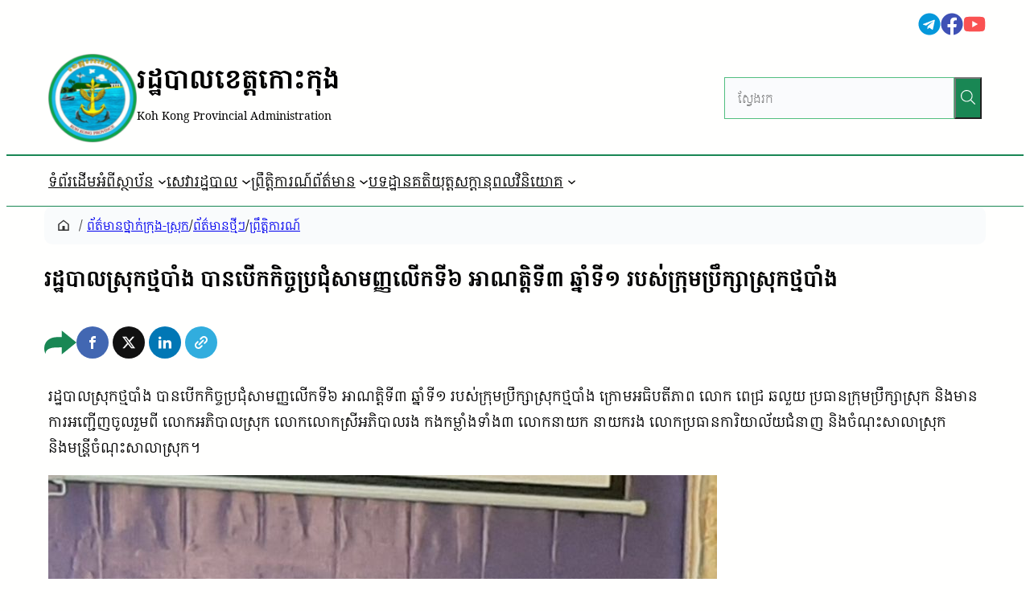

--- FILE ---
content_type: text/html; charset=UTF-8
request_url: https://kohkong.gov.kh/archives/18684
body_size: 267610
content:
<!DOCTYPE html>
<html lang="km">
<head>
	<meta charset="UTF-8" />
	<meta name="viewport" content="width=device-width, initial-scale=1" />
<meta name='robots' content='index, follow, max-image-preview:large, max-snippet:-1, max-video-preview:-1' />
	<style>img:is([sizes="auto" i], [sizes^="auto," i]) { contain-intrinsic-size: 3000px 1500px }</style>
	
	<!-- This site is optimized with the Yoast SEO Premium plugin v26.1 (Yoast SEO v26.7) - https://yoast.com/wordpress/plugins/seo/ -->
	<link rel="canonical" href="https://kohkong.gov.kh/archives/18684" />
	<meta property="og:locale" content="en_US" />
	<meta property="og:type" content="article" />
	<meta property="og:title" content="រដ្ឋបាលស្រុកថ្មបាំង បានបើកកិច្ចប្រជុំសាមញ្ញលើកទី៦ អាណត្តិទី៣ ឆ្នាំទី១ របស់ក្រុមប្រឹក្សាស្រុកថ្មបាំង" />
	<meta property="og:description" content="រដ្ឋបាលស្រុកថ្មបាំង បានបើកកិច្ចប្រជុំសាមញ្ញលើកទី៦ អាណត្ [&hellip;]" />
	<meta property="og:url" content="https://kohkong.gov.kh/archives/18684" />
	<meta property="og:site_name" content="រដ្ឋបាលខេត្តកោះកុង" />
	<meta property="article:publisher" content="https://www.facebook.com/KohKongProvincialAdministraion" />
	<meta property="article:published_time" content="2019-11-28T09:37:08+00:00" />
	<meta property="article:modified_time" content="2019-11-28T09:37:11+00:00" />
	<meta property="og:image" content="https://asset.cambodia.gov.kh/provincial/sites/12/2019/11/IMG_20191128_161024_566.jpg" />
	<meta property="og:image:width" content="1280" />
	<meta property="og:image:height" content="960" />
	<meta property="og:image:type" content="image/jpeg" />
	<meta name="author" content="រដ្ឋបាល​ខេត្ត​កោះកុង" />
	<meta name="twitter:card" content="summary_large_image" />
	<meta name="twitter:label1" content="Written by" />
	<meta name="twitter:data1" content="រដ្ឋបាល​ខេត្ត​កោះកុង" />
	<script type="application/ld+json" class="yoast-schema-graph">{"@context":"https://schema.org","@graph":[{"@type":"Article","@id":"https://kohkong.gov.kh/archives/18684#article","isPartOf":{"@id":"https://kohkong.gov.kh/archives/18684"},"author":{"name":"រដ្ឋបាល​ខេត្ត​កោះកុង","@id":"https://kohkong.gov.kh/#/schema/person/6b034332f4aee492990c530debb8e588"},"headline":"រដ្ឋបាលស្រុកថ្មបាំង បានបើកកិច្ចប្រជុំសាមញ្ញលើកទី៦ អាណត្តិទី៣ ឆ្នាំទី១ របស់ក្រុមប្រឹក្សាស្រុកថ្មបាំង","datePublished":"2019-11-28T09:37:08+00:00","dateModified":"2019-11-28T09:37:11+00:00","mainEntityOfPage":{"@id":"https://kohkong.gov.kh/archives/18684"},"wordCount":0,"commentCount":0,"publisher":{"@id":"https://kohkong.gov.kh/#organization"},"image":{"@id":"https://kohkong.gov.kh/archives/18684#primaryimage"},"thumbnailUrl":"https://asset.cambodia.gov.kh/provincial/sites/12/2019/11/IMG_20191128_161024_566.jpg","articleSection":["ព័ត៌មានថ្នាក់ក្រុង-ស្រុក","ព័ត៌មានថ្មីៗ","ព្រឹត្តិការណ៍"],"inLanguage":"km","potentialAction":[{"@type":"CommentAction","name":"Comment","target":["https://kohkong.gov.kh/archives/18684#respond"]}]},{"@type":"WebPage","@id":"https://kohkong.gov.kh/archives/18684","url":"https://kohkong.gov.kh/archives/18684","name":"រដ្ឋបាលស្រុកថ្មបាំង បានបើកកិច្ចប្រជុំសាមញ្ញលើកទី៦ អាណត្តិទី៣ ឆ្នាំទី១ របស់ក្រុមប្រឹក្សាស្រុកថ្មបាំង &#8212; រដ្ឋបាលខេត្តកោះកុង","isPartOf":{"@id":"https://kohkong.gov.kh/#website"},"primaryImageOfPage":{"@id":"https://kohkong.gov.kh/archives/18684#primaryimage"},"image":{"@id":"https://kohkong.gov.kh/archives/18684#primaryimage"},"thumbnailUrl":"https://asset.cambodia.gov.kh/provincial/sites/12/2019/11/IMG_20191128_161024_566.jpg","datePublished":"2019-11-28T09:37:08+00:00","dateModified":"2019-11-28T09:37:11+00:00","breadcrumb":{"@id":"https://kohkong.gov.kh/archives/18684#breadcrumb"},"inLanguage":"km","potentialAction":[{"@type":"ReadAction","target":["https://kohkong.gov.kh/archives/18684"]}]},{"@type":"ImageObject","inLanguage":"km","@id":"https://kohkong.gov.kh/archives/18684#primaryimage","url":"https://asset.cambodia.gov.kh/provincial/sites/12/2019/11/IMG_20191128_161024_566.jpg","contentUrl":"https://asset.cambodia.gov.kh/provincial/sites/12/2019/11/IMG_20191128_161024_566.jpg","width":1280,"height":960},{"@type":"BreadcrumbList","@id":"https://kohkong.gov.kh/archives/18684#breadcrumb","itemListElement":[{"@type":"ListItem","position":1,"name":"Home","item":"https://kohkong.gov.kh/"},{"@type":"ListItem","position":2,"name":"រដ្ឋបាលស្រុកថ្មបាំង បានបើកកិច្ចប្រជុំសាមញ្ញលើកទី៦ អាណត្តិទី៣ ឆ្នាំទី១ របស់ក្រុមប្រឹក្សាស្រុកថ្មបាំង"}]},{"@type":"WebSite","@id":"https://kohkong.gov.kh/#website","url":"https://kohkong.gov.kh/","name":"រដ្ឋបាលខេត្តកោះកុង","description":"Koh Kong Provincial Administration","publisher":{"@id":"https://kohkong.gov.kh/#organization"},"alternateName":"ខេត្តកោះកុង","potentialAction":[{"@type":"SearchAction","target":{"@type":"EntryPoint","urlTemplate":"https://kohkong.gov.kh/?s={search_term_string}"},"query-input":{"@type":"PropertyValueSpecification","valueRequired":true,"valueName":"search_term_string"}}],"inLanguage":"km"},{"@type":"Organization","@id":"https://kohkong.gov.kh/#organization","name":"Koh Kong Administration","alternateName":"Koh Kong Province","url":"https://kohkong.gov.kh/","logo":{"@type":"ImageObject","inLanguage":"km","@id":"https://kohkong.gov.kh/#/schema/logo/image/","url":"https://asset.cambodia.gov.kh/provincial/sites/12/2019/07/cropped-kohkong-logo.png","contentUrl":"https://asset.cambodia.gov.kh/provincial/sites/12/2019/07/cropped-kohkong-logo.png","width":220,"height":220,"caption":"Koh Kong Administration"},"image":{"@id":"https://kohkong.gov.kh/#/schema/logo/image/"},"sameAs":["https://www.facebook.com/KohKongProvincialAdministraion"],"description":"Kingdom of Cambodia, Kong Kong Province ព្រះរាជាណាចក្រកម្ពុជា រដ្ឋបាលខេត្តកោះកុង","email":"info@kohkong.gov.kh"},{"@type":"Person","@id":"https://kohkong.gov.kh/#/schema/person/6b034332f4aee492990c530debb8e588","name":"រដ្ឋបាល​ខេត្ត​កោះកុង","image":{"@type":"ImageObject","inLanguage":"km","@id":"https://kohkong.gov.kh/#/schema/person/image/","url":"https://secure.gravatar.com/avatar/ef14010d1b5b61d81d73a33d96d56b414236ca25401bbed533ddf60ff40b5160?s=96&d=mm&r=g","contentUrl":"https://secure.gravatar.com/avatar/ef14010d1b5b61d81d73a33d96d56b414236ca25401bbed533ddf60ff40b5160?s=96&d=mm&r=g","caption":"រដ្ឋបាល​ខេត្ត​កោះកុង"},"url":"https://kohkong.gov.kh/archives/author/adminkohkong-gov-kh"}]}</script>
	<!-- / Yoast SEO Premium plugin. -->


<title>រដ្ឋបាលស្រុកថ្មបាំង បានបើកកិច្ចប្រជុំសាមញ្ញលើកទី៦ អាណត្តិទី៣ ឆ្នាំទី១ របស់ក្រុមប្រឹក្សាស្រុកថ្មបាំង &#8212; រដ្ឋបាលខេត្តកោះកុង</title>
<link rel='dns-prefetch' href='//kohkong.gov.kh' />
<style id='wp-block-group-inline-css'>
.wp-block-group{box-sizing:border-box}:where(.wp-block-group.wp-block-group-is-layout-constrained){position:relative}
.wp-block-group.is-style-no-margin{margin:0 !important}
</style>
<style id='wp-block-group-theme-inline-css'>
:where(.wp-block-group.has-background){padding:1.25em 2.375em}
</style>
<style id='wp-block-navigation-link-inline-css'>
.wp-block-navigation .wp-block-navigation-item__label{overflow-wrap:break-word}.wp-block-navigation .wp-block-navigation-item__description{display:none}.link-ui-tools{border-top:1px solid #f0f0f0;padding:8px}.link-ui-block-inserter{padding-top:8px}.link-ui-block-inserter__back{margin-left:8px;text-transform:uppercase}
.wp-block-navigation-item.is-style-accentbutton a{background-color:var(--wp--preset--color--button)!important;color:var(--wp--preset--color--textonbutton)!important;padding:5px 15px !important; line-height: 1.8 }
.wp-block-navigation-item.is-style-primarybtn a{background-color:var(--wp--preset--color--primary)!important;color:var(--wp--preset--color--textonprimary)!important;padding:5px 15px !important; line-height: 1.8 }
.wp-block-navigation-item.is-style-secondarybtn a{background-color:var(--wp--preset--color--secondary)!important;color:var(--wp--preset--color--textonprimary)!important;padding:5px 15px !important; line-height: 1.8 }
.wp-block-navigation-item.is-style-cubeprimarybtn a{background-color:var(--wp--preset--color--primary)!important;color:var(--wp--preset--color--textonprimary)!important;padding:5px 15px !important; line-height: 1.8;border:none !important;box-shadow: 0px 2px 4px rgb(45 35 66 / 20%), 0px 7px 13px -3px rgb(45 35 66 / 30%), inset 0px -3px 0px rgb(58 65 111 / 50%);text-shadow: 0 1px 0 rgb(0 0 0 / 40%); border-radius:5px}.wp-block-navigation-item.is-style-cubeprimarybtn a:after{display:none}.wp-block-navigation-item.is-style-cubeprimarybtn a:active{transform: translateY(2px);box-shadow: 0px 2px 2px rgb(45 35 66 / 15%)}.wp-block-navigation-item.is-style-cubeprimarybtn a:hover{transform: translateY(-2px);}.wp-block-navigation-item.gs-cubebtndark a:hover{transform: translateY(-2px);}
</style>
<link rel='stylesheet' id='wp-block-navigation-css' href='https://kohkong.gov.kh/wp-includes/blocks/navigation/style.min.css?ver=6.8.3' media='all' />
<style id='greenshift_core_navigation-inline-css'>
.wp-block-navigation__responsive-container.is-menu-open{padding:var(--wp--custom--spacing--outer)}.wp-block-navigation__responsive-container.is-menu-open .wp-block-navigation__responsive-container-content .wp-block-navigation__submenu-icon{position: absolute;right: 0;top: 2px;display: block !important;padding: 8px;box-sizing: content-box;background: #00000005;border-radius: 3px;margin: 0;}.wp-block-navigation__responsive-container.is-menu-open .wp-block-navigation-item__content.wp-block-navigation-item__content{color:#111}.wp-block-navigation__responsive-container.is-menu-open .wp-block-navigation-submenu .wp-block-navigation__submenu-icon svg{stroke: #111}.rtl .wp-block-navigation__responsive-container.is-menu-open .wp-block-navigation__responsive-container-content .wp-block-navigation__submenu-icon{right:auto; left:0}.wp-block-navigation__responsive-container.is-menu-open .wp-block-navigation__responsive-container-content .wp-block-navigation__container {gap: 24px !important}.wp-block-navigation__responsive-container.is-menu-open .wp-block-navigation__responsive-container-content .wp-block-navigation-item__content{padding-right:30px}.rtl .wp-block-navigation__responsive-container.is-menu-open .wp-block-navigation__responsive-container-content .wp-block-navigation-item__content {padding-left: 30px;padding-right:0;}.wp-block-navigation__responsive-container.is-menu-open .wp-block-navigation-item:not(.loaded) > .wp-block-navigation__submenu-container{display:none;width:100%}.wp-block-navigation__responsive-container.is-menu-open .wp-block-navigation__responsive-container-content .wp-block-navigation-item{width:100%}.wp-block-navigation__submenu-icon[aria-expanded="true"] + .wp-block-navigation__submenu-container{display:flex !important}.wp-block-navigation__submenu-icon[aria-expanded="true"]{transform:rotate(180deg);}.wp-block-navigation:not(.has-background) .wp-block-navigation__submenu-container{border:1px solid transparent}.wp-block-navigation .has-child>.wp-block-navigation__submenu-container{transition:opacity .25s ease,transform .5s var(--greenshift-transition);transform:translateY(15px)}.wp-block-navigation__container>.wp-block-navigation-item>a{position:relative;padding: 10px 0;}.wp-block-navigation__container>.wp-block-navigation-item:not(.has-child)>a:after{position:absolute;bottom:-5px;left:0;content:"";height:2px;width:0;transition:width .5s;background-color:currentColor}.wp-block-navigation__container>.wp-block-navigation-item:not(.has-child)>a:hover:after, .wp-block-navigation__container>.wp-block-navigation-item.current-menu-item:not(.has-child)>a:after{width:100%}.wp-block-navigation-item__content, .wp-block-navigation-item__label{gap:10px; align-items: center;display: flex !important;}.wp-block-navigation :where(.wp-block-navigation__submenu-container)>.wp-block-navigation-item:last-child>.wp-block-navigation-item__content{margin-bottom:.5em}.wp-block-navigation .has-child :where(.wp-block-navigation__submenu-container)>.wp-block-navigation-item>.wp-block-navigation-item__content:hover{transform:translateX(5px)}@media (min-width:600px){.wp-block-navigation .has-child:hover>.wp-block-navigation__submenu-container, .wp-block-navigation .has-child .wp-block-navigation__submenu-icon[aria-expanded=true]+.wp-block-navigation__submenu-container{box-shadow:0 20px 40px -5px rgb(9 30 66 / 18%);transform:translateY(0)}}@media (max-width:599px){.wp-block-navigation__responsive-container .wp-block-navigation__responsive-container-content .wp-block-navigation__container{font-size:20px;width:100%}.wp-block-navigation__responsive-container.is-menu-open .wp-block-navigation__responsive-container-content .has-child .wp-block-navigation__submenu-container{font-size:.9em;gap:15px;padding:0 20px 24px 20px;position:relative}}@media (min-width:782px){.wp-block-navigation .has-child :where(.wp-block-navigation__submenu-container) .wp-block-navigation__submenu-icon{margin-right:.7em}}.wp-block-navigation__responsive-container-close{transition:transform .3s ease-in-out;opacity:.8}.wp-block-navigation__responsive-container-close:focus,.wp-block-navigation__responsive-container-close:hover{transform:rotate(90deg);opacity:1}.wp-block-navigation ul.has-background{padding:0}.wp-block-navigation__responsive-dialog{margin-top:0 !important}.wp-block-navigation-item__content > s, .wp-block-navigation-item__label > s {border-radius: 100px;padding: 2px 8px;text-decoration: none;line-height: 20px;font-size: var(--wp--preset--font-size--xsmall);background-color: var(--wp--preset--color--primary);color: var(--wp--preset--color--textonprimary)}.wp-block-navigation__responsive-container.is-menu-open .gs-mobile-top-template, .wp-block-navigation__responsive-container.is-menu-open .gs-mobile-bottom-template{display:block !important}@media (min-width: 600px){.wp-block-navigation{z-index:99}.wp-block-navigation__responsive-container:not(.hidden-by-default):not(.is-menu-open){display:none}.wp-block-navigation__responsive-container-open:not(.always-shown){display:flex}}@media (min-width: 768px){.wp-block-navigation__responsive-container:not(.hidden-by-default):not(.is-menu-open){display:block}.wp-block-navigation__responsive-container-open:not(.always-shown){display:none}}
</style>
<style id='wp-block-template-part-theme-inline-css'>
:root :where(.wp-block-template-part.has-background){margin-bottom:0;margin-top:0;padding:1.25em 2.375em}
</style>
<link rel='stylesheet' id='gssnack-css' href='https://kohkong.gov.kh/wp-content/plugins/greenshift-animation-and-page-builder-blocks/libs/social-share/snack.css?ver=1.1' media='all' />
<style id='wp-block-paragraph-inline-css'>
.is-small-text{font-size:.875em}.is-regular-text{font-size:1em}.is-large-text{font-size:2.25em}.is-larger-text{font-size:3em}.has-drop-cap:not(:focus):first-letter{float:left;font-size:8.4em;font-style:normal;font-weight:100;line-height:.68;margin:.05em .1em 0 0;text-transform:uppercase}body.rtl .has-drop-cap:not(:focus):first-letter{float:none;margin-left:.1em}p.has-drop-cap.has-background{overflow:hidden}:root :where(p.has-background){padding:1.25em 2.375em}:where(p.has-text-color:not(.has-link-color)) a{color:inherit}p.has-text-align-left[style*="writing-mode:vertical-lr"],p.has-text-align-right[style*="writing-mode:vertical-rl"]{rotate:180deg}
body .is-style-gradientmask{-webkit-background-clip: text !important;-webkit-text-fill-color: transparent !important;}
</style>
<style id='wp-block-image-inline-css'>
.wp-block-image>a,.wp-block-image>figure>a{display:inline-block}.wp-block-image img{box-sizing:border-box;height:auto;max-width:100%;vertical-align:bottom}@media not (prefers-reduced-motion){.wp-block-image img.hide{visibility:hidden}.wp-block-image img.show{animation:show-content-image .4s}}.wp-block-image[style*=border-radius] img,.wp-block-image[style*=border-radius]>a{border-radius:inherit}.wp-block-image.has-custom-border img{box-sizing:border-box}.wp-block-image.aligncenter{text-align:center}.wp-block-image.alignfull>a,.wp-block-image.alignwide>a{width:100%}.wp-block-image.alignfull img,.wp-block-image.alignwide img{height:auto;width:100%}.wp-block-image .aligncenter,.wp-block-image .alignleft,.wp-block-image .alignright,.wp-block-image.aligncenter,.wp-block-image.alignleft,.wp-block-image.alignright{display:table}.wp-block-image .aligncenter>figcaption,.wp-block-image .alignleft>figcaption,.wp-block-image .alignright>figcaption,.wp-block-image.aligncenter>figcaption,.wp-block-image.alignleft>figcaption,.wp-block-image.alignright>figcaption{caption-side:bottom;display:table-caption}.wp-block-image .alignleft{float:left;margin:.5em 1em .5em 0}.wp-block-image .alignright{float:right;margin:.5em 0 .5em 1em}.wp-block-image .aligncenter{margin-left:auto;margin-right:auto}.wp-block-image :where(figcaption){margin-bottom:1em;margin-top:.5em}.wp-block-image.is-style-circle-mask img{border-radius:9999px}@supports ((-webkit-mask-image:none) or (mask-image:none)) or (-webkit-mask-image:none){.wp-block-image.is-style-circle-mask img{border-radius:0;-webkit-mask-image:url('data:image/svg+xml;utf8,<svg viewBox="0 0 100 100" xmlns="http://www.w3.org/2000/svg"><circle cx="50" cy="50" r="50"/></svg>');mask-image:url('data:image/svg+xml;utf8,<svg viewBox="0 0 100 100" xmlns="http://www.w3.org/2000/svg"><circle cx="50" cy="50" r="50"/></svg>');mask-mode:alpha;-webkit-mask-position:center;mask-position:center;-webkit-mask-repeat:no-repeat;mask-repeat:no-repeat;-webkit-mask-size:contain;mask-size:contain}}:root :where(.wp-block-image.is-style-rounded img,.wp-block-image .is-style-rounded img){border-radius:9999px}.wp-block-image figure{margin:0}.wp-lightbox-container{display:flex;flex-direction:column;position:relative}.wp-lightbox-container img{cursor:zoom-in}.wp-lightbox-container img:hover+button{opacity:1}.wp-lightbox-container button{align-items:center;-webkit-backdrop-filter:blur(16px) saturate(180%);backdrop-filter:blur(16px) saturate(180%);background-color:#5a5a5a40;border:none;border-radius:4px;cursor:zoom-in;display:flex;height:20px;justify-content:center;opacity:0;padding:0;position:absolute;right:16px;text-align:center;top:16px;width:20px;z-index:100}@media not (prefers-reduced-motion){.wp-lightbox-container button{transition:opacity .2s ease}}.wp-lightbox-container button:focus-visible{outline:3px auto #5a5a5a40;outline:3px auto -webkit-focus-ring-color;outline-offset:3px}.wp-lightbox-container button:hover{cursor:pointer;opacity:1}.wp-lightbox-container button:focus{opacity:1}.wp-lightbox-container button:focus,.wp-lightbox-container button:hover,.wp-lightbox-container button:not(:hover):not(:active):not(.has-background){background-color:#5a5a5a40;border:none}.wp-lightbox-overlay{box-sizing:border-box;cursor:zoom-out;height:100vh;left:0;overflow:hidden;position:fixed;top:0;visibility:hidden;width:100%;z-index:100000}.wp-lightbox-overlay .close-button{align-items:center;cursor:pointer;display:flex;justify-content:center;min-height:40px;min-width:40px;padding:0;position:absolute;right:calc(env(safe-area-inset-right) + 16px);top:calc(env(safe-area-inset-top) + 16px);z-index:5000000}.wp-lightbox-overlay .close-button:focus,.wp-lightbox-overlay .close-button:hover,.wp-lightbox-overlay .close-button:not(:hover):not(:active):not(.has-background){background:none;border:none}.wp-lightbox-overlay .lightbox-image-container{height:var(--wp--lightbox-container-height);left:50%;overflow:hidden;position:absolute;top:50%;transform:translate(-50%,-50%);transform-origin:top left;width:var(--wp--lightbox-container-width);z-index:9999999999}.wp-lightbox-overlay .wp-block-image{align-items:center;box-sizing:border-box;display:flex;height:100%;justify-content:center;margin:0;position:relative;transform-origin:0 0;width:100%;z-index:3000000}.wp-lightbox-overlay .wp-block-image img{height:var(--wp--lightbox-image-height);min-height:var(--wp--lightbox-image-height);min-width:var(--wp--lightbox-image-width);width:var(--wp--lightbox-image-width)}.wp-lightbox-overlay .wp-block-image figcaption{display:none}.wp-lightbox-overlay button{background:none;border:none}.wp-lightbox-overlay .scrim{background-color:#fff;height:100%;opacity:.9;position:absolute;width:100%;z-index:2000000}.wp-lightbox-overlay.active{visibility:visible}@media not (prefers-reduced-motion){.wp-lightbox-overlay.active{animation:turn-on-visibility .25s both}.wp-lightbox-overlay.active img{animation:turn-on-visibility .35s both}.wp-lightbox-overlay.show-closing-animation:not(.active){animation:turn-off-visibility .35s both}.wp-lightbox-overlay.show-closing-animation:not(.active) img{animation:turn-off-visibility .25s both}.wp-lightbox-overlay.zoom.active{animation:none;opacity:1;visibility:visible}.wp-lightbox-overlay.zoom.active .lightbox-image-container{animation:lightbox-zoom-in .4s}.wp-lightbox-overlay.zoom.active .lightbox-image-container img{animation:none}.wp-lightbox-overlay.zoom.active .scrim{animation:turn-on-visibility .4s forwards}.wp-lightbox-overlay.zoom.show-closing-animation:not(.active){animation:none}.wp-lightbox-overlay.zoom.show-closing-animation:not(.active) .lightbox-image-container{animation:lightbox-zoom-out .4s}.wp-lightbox-overlay.zoom.show-closing-animation:not(.active) .lightbox-image-container img{animation:none}.wp-lightbox-overlay.zoom.show-closing-animation:not(.active) .scrim{animation:turn-off-visibility .4s forwards}}@keyframes show-content-image{0%{visibility:hidden}99%{visibility:hidden}to{visibility:visible}}@keyframes turn-on-visibility{0%{opacity:0}to{opacity:1}}@keyframes turn-off-visibility{0%{opacity:1;visibility:visible}99%{opacity:0;visibility:visible}to{opacity:0;visibility:hidden}}@keyframes lightbox-zoom-in{0%{transform:translate(calc((-100vw + var(--wp--lightbox-scrollbar-width))/2 + var(--wp--lightbox-initial-left-position)),calc(-50vh + var(--wp--lightbox-initial-top-position))) scale(var(--wp--lightbox-scale))}to{transform:translate(-50%,-50%) scale(1)}}@keyframes lightbox-zoom-out{0%{transform:translate(-50%,-50%) scale(1);visibility:visible}99%{visibility:visible}to{transform:translate(calc((-100vw + var(--wp--lightbox-scrollbar-width))/2 + var(--wp--lightbox-initial-left-position)),calc(-50vh + var(--wp--lightbox-initial-top-position))) scale(var(--wp--lightbox-scale));visibility:hidden}}
.wp-block-image.is-style-no-margin{margin:0 !important}
</style>
<style id='wp-block-image-theme-inline-css'>
:root :where(.wp-block-image figcaption){color:#555;font-size:13px;text-align:center}.is-dark-theme :root :where(.wp-block-image figcaption){color:#ffffffa6}.wp-block-image{margin:0 0 1em}
</style>
<style id='wp-block-site-logo-inline-css'>
.wp-block-site-logo{box-sizing:border-box;line-height:0}.wp-block-site-logo a{display:inline-block;line-height:0}.wp-block-site-logo.is-default-size img{height:auto;width:120px}.wp-block-site-logo img{height:auto;max-width:100%}.wp-block-site-logo a,.wp-block-site-logo img{border-radius:inherit}.wp-block-site-logo.aligncenter{margin-left:auto;margin-right:auto;text-align:center}:root :where(.wp-block-site-logo.is-style-rounded){border-radius:9999px}
</style>
<style id='wp-block-library-inline-css'>
:root{--wp-admin-theme-color:#007cba;--wp-admin-theme-color--rgb:0,124,186;--wp-admin-theme-color-darker-10:#006ba1;--wp-admin-theme-color-darker-10--rgb:0,107,161;--wp-admin-theme-color-darker-20:#005a87;--wp-admin-theme-color-darker-20--rgb:0,90,135;--wp-admin-border-width-focus:2px;--wp-block-synced-color:#7a00df;--wp-block-synced-color--rgb:122,0,223;--wp-bound-block-color:var(--wp-block-synced-color)}@media (min-resolution:192dpi){:root{--wp-admin-border-width-focus:1.5px}}.wp-element-button{cursor:pointer}:root{--wp--preset--font-size--normal:16px;--wp--preset--font-size--huge:42px}:root .has-very-light-gray-background-color{background-color:#eee}:root .has-very-dark-gray-background-color{background-color:#313131}:root .has-very-light-gray-color{color:#eee}:root .has-very-dark-gray-color{color:#313131}:root .has-vivid-green-cyan-to-vivid-cyan-blue-gradient-background{background:linear-gradient(135deg,#00d084,#0693e3)}:root .has-purple-crush-gradient-background{background:linear-gradient(135deg,#34e2e4,#4721fb 50%,#ab1dfe)}:root .has-hazy-dawn-gradient-background{background:linear-gradient(135deg,#faaca8,#dad0ec)}:root .has-subdued-olive-gradient-background{background:linear-gradient(135deg,#fafae1,#67a671)}:root .has-atomic-cream-gradient-background{background:linear-gradient(135deg,#fdd79a,#004a59)}:root .has-nightshade-gradient-background{background:linear-gradient(135deg,#330968,#31cdcf)}:root .has-midnight-gradient-background{background:linear-gradient(135deg,#020381,#2874fc)}.has-regular-font-size{font-size:1em}.has-larger-font-size{font-size:2.625em}.has-normal-font-size{font-size:var(--wp--preset--font-size--normal)}.has-huge-font-size{font-size:var(--wp--preset--font-size--huge)}.has-text-align-center{text-align:center}.has-text-align-left{text-align:left}.has-text-align-right{text-align:right}#end-resizable-editor-section{display:none}.aligncenter{clear:both}.items-justified-left{justify-content:flex-start}.items-justified-center{justify-content:center}.items-justified-right{justify-content:flex-end}.items-justified-space-between{justify-content:space-between}.screen-reader-text{border:0;clip-path:inset(50%);height:1px;margin:-1px;overflow:hidden;padding:0;position:absolute;width:1px;word-wrap:normal!important}.screen-reader-text:focus{background-color:#ddd;clip-path:none;color:#444;display:block;font-size:1em;height:auto;left:5px;line-height:normal;padding:15px 23px 14px;text-decoration:none;top:5px;width:auto;z-index:100000}html :where(.has-border-color){border-style:solid}html :where([style*=border-top-color]){border-top-style:solid}html :where([style*=border-right-color]){border-right-style:solid}html :where([style*=border-bottom-color]){border-bottom-style:solid}html :where([style*=border-left-color]){border-left-style:solid}html :where([style*=border-width]){border-style:solid}html :where([style*=border-top-width]){border-top-style:solid}html :where([style*=border-right-width]){border-right-style:solid}html :where([style*=border-bottom-width]){border-bottom-style:solid}html :where([style*=border-left-width]){border-left-style:solid}html :where(img[class*=wp-image-]){height:auto;max-width:100%}:where(figure){margin:0 0 1em}html :where(.is-position-sticky){--wp-admin--admin-bar--position-offset:var(--wp-admin--admin-bar--height,0px)}@media screen and (max-width:600px){html :where(.is-position-sticky){--wp-admin--admin-bar--position-offset:0px}}
</style>
<link rel='stylesheet' id='wp-components-css' href='https://kohkong.gov.kh/wp-includes/css/dist/components/style.min.css?ver=6.8.3' media='all' />
<link rel='stylesheet' id='wp-preferences-css' href='https://kohkong.gov.kh/wp-includes/css/dist/preferences/style.min.css?ver=6.8.3' media='all' />
<link rel='stylesheet' id='wp-block-editor-css' href='https://kohkong.gov.kh/wp-includes/css/dist/block-editor/style.min.css?ver=6.8.3' media='all' />
<link rel='stylesheet' id='wp-reusable-blocks-css' href='https://kohkong.gov.kh/wp-includes/css/dist/reusable-blocks/style.min.css?ver=6.8.3' media='all' />
<link rel='stylesheet' id='wp-patterns-css' href='https://kohkong.gov.kh/wp-includes/css/dist/patterns/style.min.css?ver=6.8.3' media='all' />
<link rel='stylesheet' id='wp-editor-css' href='https://kohkong.gov.kh/wp-includes/css/dist/editor/style.min.css?ver=6.8.3' media='all' />
<link rel='stylesheet' id='digital-blocks-style-css' href='https://kohkong.gov.kh/wp-content/plugins/digital-blocks/dist/blocks.style.build.css?ver=1713500008' media='all' />
<style id='greenshift-global-css-inline-css'>
.pagination{display:flex !important;justify-content:center !important;margin:24px auto !important;font-family:inherit !important;} .pagination .nav-links{display:inline-flex !important;align-items:stretch !important;gap:0 !important;border:1px solid #cfd8dc !important;border-radius:8px !important;overflow:hidden !important;padding:0 !important;background:#fff !important;} .pagination .nav-links > .page-numbers,.pagination .nav-links > .prev,.pagination .nav-links > .next{all:unset; display:flex !important;align-items:center !important;justify-content:center !important;min-width:44px !important; height:44px !important;border-right:1px solid #e3ebef !important;font-size:16px !important;line-height:1 !important;color:#263238 !important;cursor:pointer !important;}.pagination .nav-links > .prev,.pagination .nav-links > .next{padding:0 8px !important;} .pagination .nav-links > :last-child{border-right:0 !important;} .pagination .nav-links > a:hover{background:rgba(0,0,0,0.04) !important;color:#263238 !important;text-decoration:none !important;} .pagination .nav-links > .page-numbers.current{background:var(--wp--preset--color--secondary) !important;color:#fff !important;font-weight:600 !important;cursor:default !important;} .pagination .nav-links > .page-numbers.dots{background:transparent !important;color:#607d8b !important;cursor:default !important;} .pagination .nav-links > .prev,.pagination .nav-links > .next{font-weight:500 !important;}.pagination .nav-links > .prev:hover,.pagination .nav-links > .next:hover{color:var(--wp--preset--color--secondary) !important;} .pagination .navigation .screen-reader-text{position:absolute !important;width:1px !important;height:1px !important;overflow:hidden !important;clip:rect(1px,1px,1px,1px) !important;} @media (max-width:480px){.pagination .nav-links > .page-numbers,.pagination .nav-links > .prev,.pagination .nav-links > .next{min-width:40px !important;height:40px !important;font-size:15px !important;}.pagination .nav-links > .prev,.pagination .nav-links > .next{padding:0 8px !important;}}@font-face{font-family:"Koh Santepheap";src:url(https://kohkong.gov.kh/wp-content/uploads/GreenShift/fonts/font_1/ttf/KohSantepheap-Regular.ttf) format("truetype");font-display:swap;}@font-face{font-family:"Koh Santepheap Bold";src:url(https://kohkong.gov.kh/wp-content/uploads/GreenShift/fonts/font_2/ttf/KohSantepheap-Bold.ttf) format("truetype");font-display:swap;}@font-face{font-family:"Koh Santepheap Black";src:url(https://kohkong.gov.kh/wp-content/uploads/GreenShift/fonts/font_3/ttf/KohSantepheap-Black.ttf) format("truetype");font-display:swap;}@font-face{font-family:"Koh Santepheap Light";src:url(https://kohkong.gov.kh/wp-content/uploads/GreenShift/fonts/font_4/ttf/KohSantepheap-Light.ttf) format("truetype");font-display:swap;}:root h1{font-family:"Koh Santepheap",sans-serif;}h1.wp-block-heading{font-family:"Koh Santepheap",sans-serif;}:root h2{font-family:"Koh Santepheap",sans-serif;}h2.wp-block-heading{font-family:"Koh Santepheap",sans-serif;}:root h3{font-family:"Koh Santepheap",sans-serif;}h3.wp-block-heading{font-family:"Koh Santepheap",sans-serif;}:root h4{font-family:"Koh Santepheap",sans-serif;}h4.wp-block-heading{font-family:"Koh Santepheap",sans-serif;}:root h5{font-family:"Koh Santepheap",sans-serif;}h5.wp-block-heading{font-family:"Koh Santepheap",sans-serif;}p{font-family:"Koh Santepheap",sans-serif;}body.gspb-bodyfront{font-family:"Koh Santepheap",sans-serif;}:root .wp-block-button .wp-block-button__link{font-family:"Koh Santepheap",sans-serif;}:root .wp-element-button{font-family:"Koh Santepheap",sans-serif;}
</style>
<style id='global-styles-inline-css'>
:root{--wp--preset--aspect-ratio--square: 1;--wp--preset--aspect-ratio--4-3: 4/3;--wp--preset--aspect-ratio--3-4: 3/4;--wp--preset--aspect-ratio--3-2: 3/2;--wp--preset--aspect-ratio--2-3: 2/3;--wp--preset--aspect-ratio--16-9: 16/9;--wp--preset--aspect-ratio--9-16: 9/16;--wp--preset--color--black: #000000;--wp--preset--color--cyan-bluish-gray: #abb8c3;--wp--preset--color--white: #ffffff;--wp--preset--color--pale-pink: #f78da7;--wp--preset--color--vivid-red: #cf2e2e;--wp--preset--color--luminous-vivid-orange: #ff6900;--wp--preset--color--luminous-vivid-amber: #fcb900;--wp--preset--color--light-green-cyan: #7bdcb5;--wp--preset--color--vivid-green-cyan: #00d084;--wp--preset--color--pale-cyan-blue: #8ed1fc;--wp--preset--color--vivid-cyan-blue: #0693e3;--wp--preset--color--vivid-purple: #9b51e0;--wp--preset--color--basecolor: #000001;--wp--preset--color--contrastcolor: #fffffe;--wp--preset--color--primary: #52be80;--wp--preset--color--secondary: #198754;--wp--preset--color--textonprimary: #fffffd;--wp--preset--color--button: #f79009;--wp--preset--color--textonbutton: #010101;--wp--preset--color--accent: #de1414;--wp--preset--color--lightbg: #cddceb21;--wp--preset--color--tagcolor: #b952fe26;--wp--preset--color--lightgrey: #A8B8CD;--wp--preset--color--lightborder: #cecece6b;--wp--preset--color--inputbg: #fafbfd;--wp--preset--color--inputtext: #444;--wp--preset--gradient--vivid-cyan-blue-to-vivid-purple: linear-gradient(135deg,rgba(6,147,227,1) 0%,rgb(155,81,224) 100%);--wp--preset--gradient--light-green-cyan-to-vivid-green-cyan: linear-gradient(135deg,rgb(122,220,180) 0%,rgb(0,208,130) 100%);--wp--preset--gradient--luminous-vivid-amber-to-luminous-vivid-orange: linear-gradient(135deg,rgba(252,185,0,1) 0%,rgba(255,105,0,1) 100%);--wp--preset--gradient--luminous-vivid-orange-to-vivid-red: linear-gradient(135deg,rgba(255,105,0,1) 0%,rgb(207,46,46) 100%);--wp--preset--gradient--very-light-gray-to-cyan-bluish-gray: linear-gradient(135deg,rgb(238,238,238) 0%,rgb(169,184,195) 100%);--wp--preset--gradient--cool-to-warm-spectrum: linear-gradient(135deg,rgb(74,234,220) 0%,rgb(151,120,209) 20%,rgb(207,42,186) 40%,rgb(238,44,130) 60%,rgb(251,105,98) 80%,rgb(254,248,76) 100%);--wp--preset--gradient--blush-light-purple: linear-gradient(135deg,rgb(255,206,236) 0%,rgb(152,150,240) 100%);--wp--preset--gradient--blush-bordeaux: linear-gradient(135deg,rgb(254,205,165) 0%,rgb(254,45,45) 50%,rgb(107,0,62) 100%);--wp--preset--gradient--luminous-dusk: linear-gradient(135deg,rgb(255,203,112) 0%,rgb(199,81,192) 50%,rgb(65,88,208) 100%);--wp--preset--gradient--pale-ocean: linear-gradient(135deg,rgb(255,245,203) 0%,rgb(182,227,212) 50%,rgb(51,167,181) 100%);--wp--preset--gradient--electric-grass: linear-gradient(135deg,rgb(202,248,128) 0%,rgb(113,206,126) 100%);--wp--preset--gradient--midnight: linear-gradient(135deg,rgb(2,3,129) 0%,rgb(40,116,252) 100%);--wp--preset--gradient--diagonal-primary-to-secondary: linear-gradient(to bottom right,var(--wp--preset--color--primary) 0%,var(--wp--preset--color--secondary) 100%);--wp--preset--gradient--creative-primary: linear-gradient(196deg, rgb(74, 234, 220) 0%, rgb(151, 120, 209) 20%, rgb(207, 42, 186) 40%, rgb(238, 44, 130) 60%, rgb(251, 105, 98) 80%, rgb(254, 248, 76) 100%);--wp--preset--gradient--creative-btn: linear-gradient(70deg, #FF8813 0%, #FF0000 40%, #EE0EBD 100%);--wp--preset--gradient--creative-two: linear-gradient(135deg,rgb(255,203,112) 0%,rgb(191 42 182) 50%,rgb(36 64 211) 100%);--wp--preset--gradient--creative-third: linear-gradient(135deg,rgb(254,205,165) 0%,rgb(254,45,45) 50%,rgb(185,0,108) 93%);--wp--preset--gradient--creative-four: linear-gradient(135deg,rgb(64,129,246) 0%,rgb(128,104,250) 18%,rgb(255,128,170) 38%,rgb(255,103,88) 56%,rgb(255,101,24) 65%,rgb(255,177,36) 76%);--wp--preset--gradient--creative-five: linear-gradient(45deg, #FA8BFF 0%, #2BD2FF 52%, #2BFF88 90%);--wp--preset--gradient--creative-six: linear-gradient(119deg, #84a1ff 0%, #3057ff 39%, #ff4242 100%);--wp--preset--gradient--creative-seven: linear-gradient(135deg,rgb(74,234,220) 0%,rgb(151,120,209) 20%,rgb(207,42,186) 40%,rgb(238,44,130) 60%,rgb(251,105,98) 80%,rgb(254,248,76) 100%);--wp--preset--gradient--rainbow: linear-gradient(90deg,#fe6459,#fedd40,#53e7ab,#52dbff,#6967e2,#fe58e3,#fe6459);--wp--preset--font-size--small: 1rem;--wp--preset--font-size--medium: 1.2rem;--wp--preset--font-size--large: clamp(1.4rem, 2.45vw, 1.75rem);--wp--preset--font-size--x-large: clamp(1.75rem, 3vw, 2.2rem);--wp--preset--font-size--xxs: 11px;--wp--preset--font-size--xsmall: 0.85rem;--wp--preset--font-size--subheading: 1.3rem;--wp--preset--font-size--big: 1.45rem;--wp--preset--font-size--max-huge: clamp(2.3rem, 4vw, 2.75rem);--wp--preset--font-size--max-gigantic: clamp(2.8rem, 6vw, 3.25rem);--wp--preset--font-size--max-60: clamp(42px, 5vw, 60px);--wp--preset--font-size--max-80: clamp(4rem, 8vw, 10rem);--wp--preset--font-family--primary: -apple-system,BlinkMacSystemFont,"Segoe UI",Roboto,Oxygen-Sans,Ubuntu,Cantarell,"Helvetica Neue",sans-serif;--wp--preset--font-family--source-serif-pro: "Source Serif Pro", serif;--wp--preset--font-family--monospace: monospace;--wp--preset--font-family--koh-santepheap: "Koh Santepheap", serif;--wp--preset--spacing--20: 0.44rem;--wp--preset--spacing--30: 0.67rem;--wp--preset--spacing--40: 1rem;--wp--preset--spacing--50: 1.5rem;--wp--preset--spacing--60: 2.25rem;--wp--preset--spacing--70: 3.38rem;--wp--preset--spacing--80: 5.06rem;--wp--preset--shadow--natural: 6px 6px 9px rgba(0, 0, 0, 0.2);--wp--preset--shadow--deep: 12px 12px 50px rgba(0, 0, 0, 0.4);--wp--preset--shadow--sharp: 6px 6px 0px rgba(0, 0, 0, 0.2);--wp--preset--shadow--outlined: 6px 6px 0px -3px rgba(255, 255, 255, 1), 6px 6px rgba(0, 0, 0, 1);--wp--preset--shadow--crisp: 6px 6px 0px rgba(0, 0, 0, 1);--wp--custom--color--black: #000;--wp--custom--color--light: #f9fafb;--wp--custom--color--white: #fff;--wp--custom--font-weight--black: 900;--wp--custom--font-weight--bold: bold;--wp--custom--font-weight--normal: normal;--wp--custom--line-height--large: 2;--wp--custom--line-height--medium: 1.7;--wp--custom--line-height--normal: 1.4;--wp--custom--line-height--one: 1;--wp--custom--line-height--small: 1.1;--wp--custom--line-height--x-large: 2.5;--wp--custom--spacing--blockbottom: 31px;--wp--custom--spacing--outer: min(5vw, 30px);}:root { --wp--style--global--content-size: 748px;--wp--style--global--wide-size: 1200px; }:where(body) { margin: 0; }.wp-site-blocks { padding-top: var(--wp--style--root--padding-top); padding-bottom: var(--wp--style--root--padding-bottom); }.has-global-padding { padding-right: var(--wp--style--root--padding-right); padding-left: var(--wp--style--root--padding-left); }.has-global-padding > .alignfull { margin-right: calc(var(--wp--style--root--padding-right) * -1); margin-left: calc(var(--wp--style--root--padding-left) * -1); }.has-global-padding :where(:not(.alignfull.is-layout-flow) > .has-global-padding:not(.wp-block-block, .alignfull)) { padding-right: 0; padding-left: 0; }.has-global-padding :where(:not(.alignfull.is-layout-flow) > .has-global-padding:not(.wp-block-block, .alignfull)) > .alignfull { margin-left: 0; margin-right: 0; }.wp-site-blocks > .alignleft { float: left; margin-right: 2em; }.wp-site-blocks > .alignright { float: right; margin-left: 2em; }.wp-site-blocks > .aligncenter { justify-content: center; margin-left: auto; margin-right: auto; }:where(.wp-site-blocks) > * { margin-block-start: 1.6rem; margin-block-end: 0; }:where(.wp-site-blocks) > :first-child { margin-block-start: 0; }:where(.wp-site-blocks) > :last-child { margin-block-end: 0; }:root { --wp--style--block-gap: 1.6rem; }:root :where(.is-layout-flow) > :first-child{margin-block-start: 0;}:root :where(.is-layout-flow) > :last-child{margin-block-end: 0;}:root :where(.is-layout-flow) > *{margin-block-start: 1.6rem;margin-block-end: 0;}:root :where(.is-layout-constrained) > :first-child{margin-block-start: 0;}:root :where(.is-layout-constrained) > :last-child{margin-block-end: 0;}:root :where(.is-layout-constrained) > *{margin-block-start: 1.6rem;margin-block-end: 0;}:root :where(.is-layout-flex){gap: 1.6rem;}:root :where(.is-layout-grid){gap: 1.6rem;}.is-layout-flow > .alignleft{float: left;margin-inline-start: 0;margin-inline-end: 2em;}.is-layout-flow > .alignright{float: right;margin-inline-start: 2em;margin-inline-end: 0;}.is-layout-flow > .aligncenter{margin-left: auto !important;margin-right: auto !important;}.is-layout-constrained > .alignleft{float: left;margin-inline-start: 0;margin-inline-end: 2em;}.is-layout-constrained > .alignright{float: right;margin-inline-start: 2em;margin-inline-end: 0;}.is-layout-constrained > .aligncenter{margin-left: auto !important;margin-right: auto !important;}.is-layout-constrained > :where(:not(.alignleft):not(.alignright):not(.alignfull)){max-width: var(--wp--style--global--content-size);margin-left: auto !important;margin-right: auto !important;}.is-layout-constrained > .alignwide{max-width: var(--wp--style--global--wide-size);}body .is-layout-flex{display: flex;}.is-layout-flex{flex-wrap: wrap;align-items: center;}.is-layout-flex > :is(*, div){margin: 0;}body .is-layout-grid{display: grid;}.is-layout-grid > :is(*, div){margin: 0;}body{background-color: var(--wp--preset--color--contrastcolor);color: var(--wp--preset--color--basecolor);font-family: var(--wp--preset--font-family--primary);font-size: var(--wp--preset--font-size--medium);font-weight: var(--wp--custom--font-weight--normal);line-height: var(--wp--custom--line-height--medium);--wp--style--root--padding-top: 0px;--wp--style--root--padding-right: 1.25rem;--wp--style--root--padding-bottom: 0px;--wp--style--root--padding-left: 1.25rem;}a:where(:not(.wp-element-button)){color: var(--wp--preset--color--basecolor);text-decoration: none;}:root :where(a:where(:not(.wp-element-button)):hover){text-decoration: none;}:root :where(a:where(:not(.wp-element-button)):focus){text-decoration: underline dashed;}:root :where(a:where(:not(.wp-element-button)):active){color: var(--wp--preset--color--basecolor);text-decoration: none;}h1{font-size: var(--wp--preset--font-size--x-large);line-height: 1.3;}h2{font-size: var(--wp--preset--font-size--large);line-height: 1.3;margin-top: 2.8rem;margin-bottom: var(--wp--custom--spacing--blockbottom);}h3{font-size: var(--wp--preset--font-size--big);line-height: 1.3;margin-top: 1.8rem;margin-bottom: var(--wp--custom--spacing--blockbottom);}h4{font-size: var(--wp--preset--font-size--medium);line-height: 1.2;}h5{font-size: var(--wp--preset--font-size--medium);line-height: 1.2;}h6{font-size: var(--wp--preset--font-size--small);line-height: 1.2;}:root :where(.wp-element-button, .wp-block-button__link){background: none;background-color: var(--wp--preset--color--primary);border-radius: 5px;border-width: 0;color: var(--wp--preset--color--textonprimary);font-family: inherit;font-size: inherit;line-height: inherit;padding-top: calc(0.5em + 2px);padding-right: calc(1.333em + 2px);padding-bottom: calc(0.5em + 2px);padding-left: calc(1.333em + 2px);text-decoration: none;}:root :where(.wp-element-button:hover, .wp-block-button__link:hover){background: none;background-color: var(--wp--preset--color--primary);color: var(--wp--preset--color--textonprimary);}.has-black-color{color: var(--wp--preset--color--black) !important;}.has-cyan-bluish-gray-color{color: var(--wp--preset--color--cyan-bluish-gray) !important;}.has-white-color{color: var(--wp--preset--color--white) !important;}.has-pale-pink-color{color: var(--wp--preset--color--pale-pink) !important;}.has-vivid-red-color{color: var(--wp--preset--color--vivid-red) !important;}.has-luminous-vivid-orange-color{color: var(--wp--preset--color--luminous-vivid-orange) !important;}.has-luminous-vivid-amber-color{color: var(--wp--preset--color--luminous-vivid-amber) !important;}.has-light-green-cyan-color{color: var(--wp--preset--color--light-green-cyan) !important;}.has-vivid-green-cyan-color{color: var(--wp--preset--color--vivid-green-cyan) !important;}.has-pale-cyan-blue-color{color: var(--wp--preset--color--pale-cyan-blue) !important;}.has-vivid-cyan-blue-color{color: var(--wp--preset--color--vivid-cyan-blue) !important;}.has-vivid-purple-color{color: var(--wp--preset--color--vivid-purple) !important;}.has-basecolor-color{color: var(--wp--preset--color--basecolor) !important;}.has-contrastcolor-color{color: var(--wp--preset--color--contrastcolor) !important;}.has-primary-color{color: var(--wp--preset--color--primary) !important;}.has-secondary-color{color: var(--wp--preset--color--secondary) !important;}.has-textonprimary-color{color: var(--wp--preset--color--textonprimary) !important;}.has-button-color{color: var(--wp--preset--color--button) !important;}.has-textonbutton-color{color: var(--wp--preset--color--textonbutton) !important;}.has-accent-color{color: var(--wp--preset--color--accent) !important;}.has-lightbg-color{color: var(--wp--preset--color--lightbg) !important;}.has-tagcolor-color{color: var(--wp--preset--color--tagcolor) !important;}.has-lightgrey-color{color: var(--wp--preset--color--lightgrey) !important;}.has-lightborder-color{color: var(--wp--preset--color--lightborder) !important;}.has-inputbg-color{color: var(--wp--preset--color--inputbg) !important;}.has-inputtext-color{color: var(--wp--preset--color--inputtext) !important;}.has-black-background-color{background-color: var(--wp--preset--color--black) !important;}.has-cyan-bluish-gray-background-color{background-color: var(--wp--preset--color--cyan-bluish-gray) !important;}.has-white-background-color{background-color: var(--wp--preset--color--white) !important;}.has-pale-pink-background-color{background-color: var(--wp--preset--color--pale-pink) !important;}.has-vivid-red-background-color{background-color: var(--wp--preset--color--vivid-red) !important;}.has-luminous-vivid-orange-background-color{background-color: var(--wp--preset--color--luminous-vivid-orange) !important;}.has-luminous-vivid-amber-background-color{background-color: var(--wp--preset--color--luminous-vivid-amber) !important;}.has-light-green-cyan-background-color{background-color: var(--wp--preset--color--light-green-cyan) !important;}.has-vivid-green-cyan-background-color{background-color: var(--wp--preset--color--vivid-green-cyan) !important;}.has-pale-cyan-blue-background-color{background-color: var(--wp--preset--color--pale-cyan-blue) !important;}.has-vivid-cyan-blue-background-color{background-color: var(--wp--preset--color--vivid-cyan-blue) !important;}.has-vivid-purple-background-color{background-color: var(--wp--preset--color--vivid-purple) !important;}.has-basecolor-background-color{background-color: var(--wp--preset--color--basecolor) !important;}.has-contrastcolor-background-color{background-color: var(--wp--preset--color--contrastcolor) !important;}.has-primary-background-color{background-color: var(--wp--preset--color--primary) !important;}.has-secondary-background-color{background-color: var(--wp--preset--color--secondary) !important;}.has-textonprimary-background-color{background-color: var(--wp--preset--color--textonprimary) !important;}.has-button-background-color{background-color: var(--wp--preset--color--button) !important;}.has-textonbutton-background-color{background-color: var(--wp--preset--color--textonbutton) !important;}.has-accent-background-color{background-color: var(--wp--preset--color--accent) !important;}.has-lightbg-background-color{background-color: var(--wp--preset--color--lightbg) !important;}.has-tagcolor-background-color{background-color: var(--wp--preset--color--tagcolor) !important;}.has-lightgrey-background-color{background-color: var(--wp--preset--color--lightgrey) !important;}.has-lightborder-background-color{background-color: var(--wp--preset--color--lightborder) !important;}.has-inputbg-background-color{background-color: var(--wp--preset--color--inputbg) !important;}.has-inputtext-background-color{background-color: var(--wp--preset--color--inputtext) !important;}.has-black-border-color{border-color: var(--wp--preset--color--black) !important;}.has-cyan-bluish-gray-border-color{border-color: var(--wp--preset--color--cyan-bluish-gray) !important;}.has-white-border-color{border-color: var(--wp--preset--color--white) !important;}.has-pale-pink-border-color{border-color: var(--wp--preset--color--pale-pink) !important;}.has-vivid-red-border-color{border-color: var(--wp--preset--color--vivid-red) !important;}.has-luminous-vivid-orange-border-color{border-color: var(--wp--preset--color--luminous-vivid-orange) !important;}.has-luminous-vivid-amber-border-color{border-color: var(--wp--preset--color--luminous-vivid-amber) !important;}.has-light-green-cyan-border-color{border-color: var(--wp--preset--color--light-green-cyan) !important;}.has-vivid-green-cyan-border-color{border-color: var(--wp--preset--color--vivid-green-cyan) !important;}.has-pale-cyan-blue-border-color{border-color: var(--wp--preset--color--pale-cyan-blue) !important;}.has-vivid-cyan-blue-border-color{border-color: var(--wp--preset--color--vivid-cyan-blue) !important;}.has-vivid-purple-border-color{border-color: var(--wp--preset--color--vivid-purple) !important;}.has-basecolor-border-color{border-color: var(--wp--preset--color--basecolor) !important;}.has-contrastcolor-border-color{border-color: var(--wp--preset--color--contrastcolor) !important;}.has-primary-border-color{border-color: var(--wp--preset--color--primary) !important;}.has-secondary-border-color{border-color: var(--wp--preset--color--secondary) !important;}.has-textonprimary-border-color{border-color: var(--wp--preset--color--textonprimary) !important;}.has-button-border-color{border-color: var(--wp--preset--color--button) !important;}.has-textonbutton-border-color{border-color: var(--wp--preset--color--textonbutton) !important;}.has-accent-border-color{border-color: var(--wp--preset--color--accent) !important;}.has-lightbg-border-color{border-color: var(--wp--preset--color--lightbg) !important;}.has-tagcolor-border-color{border-color: var(--wp--preset--color--tagcolor) !important;}.has-lightgrey-border-color{border-color: var(--wp--preset--color--lightgrey) !important;}.has-lightborder-border-color{border-color: var(--wp--preset--color--lightborder) !important;}.has-inputbg-border-color{border-color: var(--wp--preset--color--inputbg) !important;}.has-inputtext-border-color{border-color: var(--wp--preset--color--inputtext) !important;}.has-vivid-cyan-blue-to-vivid-purple-gradient-background{background: var(--wp--preset--gradient--vivid-cyan-blue-to-vivid-purple) !important;}.has-light-green-cyan-to-vivid-green-cyan-gradient-background{background: var(--wp--preset--gradient--light-green-cyan-to-vivid-green-cyan) !important;}.has-luminous-vivid-amber-to-luminous-vivid-orange-gradient-background{background: var(--wp--preset--gradient--luminous-vivid-amber-to-luminous-vivid-orange) !important;}.has-luminous-vivid-orange-to-vivid-red-gradient-background{background: var(--wp--preset--gradient--luminous-vivid-orange-to-vivid-red) !important;}.has-very-light-gray-to-cyan-bluish-gray-gradient-background{background: var(--wp--preset--gradient--very-light-gray-to-cyan-bluish-gray) !important;}.has-cool-to-warm-spectrum-gradient-background{background: var(--wp--preset--gradient--cool-to-warm-spectrum) !important;}.has-blush-light-purple-gradient-background{background: var(--wp--preset--gradient--blush-light-purple) !important;}.has-blush-bordeaux-gradient-background{background: var(--wp--preset--gradient--blush-bordeaux) !important;}.has-luminous-dusk-gradient-background{background: var(--wp--preset--gradient--luminous-dusk) !important;}.has-pale-ocean-gradient-background{background: var(--wp--preset--gradient--pale-ocean) !important;}.has-electric-grass-gradient-background{background: var(--wp--preset--gradient--electric-grass) !important;}.has-midnight-gradient-background{background: var(--wp--preset--gradient--midnight) !important;}.has-diagonal-primary-to-secondary-gradient-background{background: var(--wp--preset--gradient--diagonal-primary-to-secondary) !important;}.has-creative-primary-gradient-background{background: var(--wp--preset--gradient--creative-primary) !important;}.has-creative-btn-gradient-background{background: var(--wp--preset--gradient--creative-btn) !important;}.has-creative-two-gradient-background{background: var(--wp--preset--gradient--creative-two) !important;}.has-creative-third-gradient-background{background: var(--wp--preset--gradient--creative-third) !important;}.has-creative-four-gradient-background{background: var(--wp--preset--gradient--creative-four) !important;}.has-creative-five-gradient-background{background: var(--wp--preset--gradient--creative-five) !important;}.has-creative-six-gradient-background{background: var(--wp--preset--gradient--creative-six) !important;}.has-creative-seven-gradient-background{background: var(--wp--preset--gradient--creative-seven) !important;}.has-rainbow-gradient-background{background: var(--wp--preset--gradient--rainbow) !important;}.has-small-font-size{font-size: var(--wp--preset--font-size--small) !important;}.has-medium-font-size{font-size: var(--wp--preset--font-size--medium) !important;}.has-large-font-size{font-size: var(--wp--preset--font-size--large) !important;}.has-x-large-font-size{font-size: var(--wp--preset--font-size--x-large) !important;}.has-xxs-font-size{font-size: var(--wp--preset--font-size--xxs) !important;}.has-xsmall-font-size{font-size: var(--wp--preset--font-size--xsmall) !important;}.has-subheading-font-size{font-size: var(--wp--preset--font-size--subheading) !important;}.has-big-font-size{font-size: var(--wp--preset--font-size--big) !important;}.has-max-huge-font-size{font-size: var(--wp--preset--font-size--max-huge) !important;}.has-max-gigantic-font-size{font-size: var(--wp--preset--font-size--max-gigantic) !important;}.has-max-60-font-size{font-size: var(--wp--preset--font-size--max-60) !important;}.has-max-80-font-size{font-size: var(--wp--preset--font-size--max-80) !important;}.has-primary-font-family{font-family: var(--wp--preset--font-family--primary) !important;}.has-source-serif-pro-font-family{font-family: var(--wp--preset--font-family--source-serif-pro) !important;}.has-monospace-font-family{font-family: var(--wp--preset--font-family--monospace) !important;}.has-koh-santepheap-font-family{font-family: var(--wp--preset--font-family--koh-santepheap) !important;}
:root :where(.wp-block-image){margin-top: var( --wp--style--block-gap );margin-bottom: var(--wp--custom--spacing--blockbottom);}
:root :where(.wp-block-navigation){font-size: var(--wp--preset--font-size--small);line-height: var(--wp--custom--line-height--normal);}
:root :where(.wp-block-navigation a:where(:not(.wp-element-button))){text-decoration: none;}
:root :where(.wp-block-template-part){margin-top: 0px;margin-bottom: 0px;}
</style>
<style id='core-block-supports-inline-css'>
.wp-container-core-group-is-layout-17124a9a{flex-wrap:nowrap;justify-content:flex-end;}.wp-container-core-navigation-is-layout-da267d74{gap:var(--wp--preset--spacing--30);}.wp-container-core-group-is-layout-80d80dcd > .alignfull{margin-right:calc(0px * -1);margin-left:calc(0px * -1);}.wp-container-core-group-is-layout-f8ce51fb{flex-wrap:nowrap;}
</style>
<style id='wp-block-template-skip-link-inline-css'>

		.skip-link.screen-reader-text {
			border: 0;
			clip-path: inset(50%);
			height: 1px;
			margin: -1px;
			overflow: hidden;
			padding: 0;
			position: absolute !important;
			width: 1px;
			word-wrap: normal !important;
		}

		.skip-link.screen-reader-text:focus {
			background-color: #eee;
			clip-path: none;
			color: #444;
			display: block;
			font-size: 1em;
			height: auto;
			left: 5px;
			line-height: normal;
			padding: 15px 23px 14px;
			text-decoration: none;
			top: 5px;
			width: auto;
			z-index: 100000;
		}
</style>
<style id='dominant-color-styles-inline-css'>
img[data-dominant-color]:not(.has-transparency) { background-color: var(--dominant-color); }
</style>
<link rel='stylesheet' id='greenshift-style-css' href='https://kohkong.gov.kh/wp-content/themes/greenshift/assets/style.min.css?ver=2.6.5' media='all' />
<link rel="https://api.w.org/" href="https://kohkong.gov.kh/wp-json/" /><link rel="alternate" title="JSON" type="application/json" href="https://kohkong.gov.kh/wp-json/wp/v2/posts/18684" /><link rel="EditURI" type="application/rsd+xml" title="RSD" href="https://kohkong.gov.kh/xmlrpc.php?rsd" />
<meta name="generator" content="WordPress 6.8.3" />
<link rel='shortlink' href='https://kohkong.gov.kh/?p=18684' />
<link rel="alternate" title="oEmbed (JSON)" type="application/json+oembed" href="https://kohkong.gov.kh/wp-json/oembed/1.0/embed?url=https%3A%2F%2Fkohkong.gov.kh%2Farchives%2F18684&#038;lang=km" />
<link rel="alternate" title="oEmbed (XML)" type="text/xml+oembed" href="https://kohkong.gov.kh/wp-json/oembed/1.0/embed?url=https%3A%2F%2Fkohkong.gov.kh%2Farchives%2F18684&#038;format=xml&#038;lang=km" />
<meta name="generator" content="auto-sizes 1.7.0">
<meta name="generator" content="dominant-color-images 1.2.0">
<meta name="generator" content="performance-lab 4.0.0; plugins: auto-sizes, dominant-color-images, embed-optimizer, image-prioritizer, performant-translations, nocache-bfcache, webp-uploads">
<meta name="generator" content="performant-translations 1.2.0">
<meta name="generator" content="webp-uploads 2.6.0">
<script type="importmap" id="wp-importmap">
{"imports":{"@wordpress\/interactivity":"https:\/\/kohkong.gov.kh\/wp-includes\/js\/dist\/script-modules\/interactivity\/index.min.js?ver=55aebb6e0a16726baffb"}}
</script>
<script type="module" src="https://kohkong.gov.kh/wp-includes/js/dist/script-modules/block-library/navigation/view.min.js?ver=61572d447d60c0aa5240" id="@wordpress/block-library/navigation/view-js-module"></script>
<link rel="modulepreload" href="https://kohkong.gov.kh/wp-includes/js/dist/script-modules/interactivity/index.min.js?ver=55aebb6e0a16726baffb" id="@wordpress/interactivity-js-modulepreload"><meta name="generator" content="optimization-detective 1.0.0-beta3">
<meta name="generator" content="embed-optimizer 1.0.0-beta2">
<meta name="generator" content="image-prioritizer 1.0.0-beta2">
<style class='wp-fonts-local'>
@font-face{font-family:"Koh Santepheap";font-style:normal;font-weight:100;font-display:fallback;src:url('https://kohkong.gov.kh/wp-content/uploads/fonts/gNMfW3p6SJbwyGj2rBZyeOrTjNuFHVmTtjNJUWU.woff2') format('woff2');}
@font-face{font-family:"Koh Santepheap";font-style:normal;font-weight:300;font-display:fallback;src:url('https://kohkong.gov.kh/wp-content/uploads/fonts/gNMeW3p6SJbwyGj2rBZyeOrTjNtNP3y8mD9ASHz5.woff2') format('woff2');}
@font-face{font-family:"Koh Santepheap";font-style:normal;font-weight:400;font-display:fallback;src:url('https://kohkong.gov.kh/wp-content/uploads/fonts/gNMdW3p6SJbwyGj2rBZyeOrTjOPkF1ixsyNJ.woff2') format('woff2');}
@font-face{font-family:"Koh Santepheap";font-style:normal;font-weight:700;font-display:fallback;src:url('https://kohkong.gov.kh/wp-content/uploads/fonts/gNMeW3p6SJbwyGj2rBZyeOrTjNtdOHy8mD9ASHz5.woff2') format('woff2');}
@font-face{font-family:"Koh Santepheap";font-style:normal;font-weight:900;font-display:fallback;src:url('https://kohkong.gov.kh/wp-content/uploads/fonts/gNMeW3p6SJbwyGj2rBZyeOrTjNtlOny8mD9ASHz5.woff2') format('woff2');}
@font-face{font-family:"Koh Santepheap";font-style:normal;font-weight:100;font-display:fallback;src:url('https://kohkong.gov.kh/wp-content/uploads/fonts/gNMfW3p6SJbwyGj2rBZyeOrTjNuFHVmTtjNJUWU-1.woff2') format('woff2');}
@font-face{font-family:"Koh Santepheap";font-style:normal;font-weight:300;font-display:fallback;src:url('https://kohkong.gov.kh/wp-content/uploads/fonts/gNMeW3p6SJbwyGj2rBZyeOrTjNtNP3y8mD9ASHz5-1.woff2') format('woff2');}
@font-face{font-family:"Koh Santepheap";font-style:normal;font-weight:400;font-display:fallback;src:url('https://kohkong.gov.kh/wp-content/uploads/fonts/gNMdW3p6SJbwyGj2rBZyeOrTjOPkF1ixsyNJ-1.woff2') format('woff2');}
@font-face{font-family:"Koh Santepheap";font-style:normal;font-weight:700;font-display:fallback;src:url('https://kohkong.gov.kh/wp-content/uploads/fonts/gNMeW3p6SJbwyGj2rBZyeOrTjNtdOHy8mD9ASHz5-1.woff2') format('woff2');}
@font-face{font-family:"Koh Santepheap";font-style:normal;font-weight:900;font-display:fallback;src:url('https://kohkong.gov.kh/wp-content/uploads/fonts/gNMeW3p6SJbwyGj2rBZyeOrTjNtlOny8mD9ASHz5-1.woff2') format('woff2');}
</style>
<link rel="icon" href="https://asset.cambodia.gov.kh/provincial/sites/12/2019/07/kohkong-fav.png" sizes="32x32" />
<link rel="icon" href="https://asset.cambodia.gov.kh/provincial/sites/12/2019/07/kohkong-fav.png" sizes="192x192" />
<link rel="apple-touch-icon" href="https://asset.cambodia.gov.kh/provincial/sites/12/2019/07/kohkong-fav.png" />
<meta name="msapplication-TileImage" content="https://asset.cambodia.gov.kh/provincial/sites/12/2019/07/kohkong-fav.png" />
</head>

<body class="wp-singular post-template-default single single-post postid-18684 single-format-standard wp-custom-logo wp-embed-responsive wp-theme-greenshift gspbody gspb-bodyfront greenshift-theme">

<div class="wp-site-blocks"><header class="site-header wp-block-template-part"><style>#gspb_row-id-gsbp-5c2cadf{justify-content:space-between;margin-top:0px;margin-bottom:0px;display:flex;flex-wrap:wrap;}#gspb_row-id-gsbp-5c2cadf > .gspb_row__content{display:flex;justify-content:space-between;margin:0 auto;width:100%;flex-wrap:wrap;}.gspb_row{position:relative;}div[id^=gspb_col-id]{box-sizing:border-box;position:relative;}div[id^=gspb_col-id]{padding:var(--gs-row-column-padding,15px min(3vw,20px));}body.gspb-bodyfront #gspb_row-id-gsbp-5c2cadf > .gspb_row__content{max-width:var(--wp--style--global--wide-size,1200px);}#gspb_row-id-gsbp-5c2cadf{margin-bottom:0px;}</style>
<div class="wp-block-greenshift-blocks-row gspb_row gspb_row-id-gsbp-5c2cadf" id="gspb_row-id-gsbp-5c2cadf"><div class="gspb_row__content"> <style>#gspb_col-id-gsbp-71bd03f.gspb_row__col--12{width:100%;}@media (max-width:575.98px){#gspb_col-id-gsbp-71bd03f.gspb_row__col--12{width:100%;}}@media (max-width:575.98px){body.gspb-bodyfront #gspb_col-id-gsbp-71bd03f.gspb_row__col--12{display:none !important;}}@media (min-width:576px) and (max-width:767.98px){body.gspb-bodyfront #gspb_col-id-gsbp-71bd03f.gspb_row__col--12{display:none !important;}}.gspb_row #gspb_col-id-gsbp-71bd03f.gspb_row__col--12{padding-top:8px;padding-right:15px;padding-bottom:8px;padding-left:0px;}#gspb_col-id-gsbp-71bd03f.gspb_row__col--12,#gspb_col-id-gsbp-71bd03f.gspb_row__col--12 .gsap-g-line{text-align:right!important;}</style>
<div class="wp-block-greenshift-blocks-row-column gspb_row__col--12 gspb_col-id-gsbp-71bd03f" id="gspb_col-id-gsbp-71bd03f">
<div class="wp-block-group is-content-justification-right is-nowrap is-layout-flex wp-container-core-group-is-layout-17124a9a wp-block-group-is-layout-flex"><style>#gspb_iconBox-id-gsbp-f6299b8 svg{width:72px;}#gspb_iconBox-id-gsbp-f6299b8 a{justify-content:center;display:flex;}#gspb_iconBox-id-gsbp-f6299b8 svg{height:28px!important;width:28px!important;min-width:28px!important;}#gspb_iconBox-id-gsbp-f6299b8 svg,#gspb_iconBox-id-gsbp-f6299b8 svg path{fill:#0598db !important;}#gspb_iconBox-id-gsbp-f6299b8 svg{margin:0px !important;}#gspb_iconBox-id-gsbp-f6299b8 svg:hover,#gspb_iconBox-id-gsbp-f6299b8 svg:hover path{fill:#0598db !important;}#gspb_iconBox-id-gsbp-f6299b8 .gspb_iconBox__wrapper{margin-bottom:0px;}</style>
<div class="wp-block-greenshift-blocks-iconbox gspb_iconBox gspb_iconBox-id-gsbp-f6299b8" id="gspb_iconBox-id-gsbp-f6299b8"><a class="gspb-containerlink" href="https://t.me/kohkongprovince" target="_blank" rel="noopener"><div class="gspb_iconBox__wrapper" style="display:inline-flex"><svg class="" style="display:inline-block;vertical-align:middle" width="72" height="72" viewBox="0 0 992 1024" xmlns="http://www.w3.org/2000/svg"><path style="fill:#565D66" d="M496 16c-274 0-496 222-496 496s222 496 496 496 496-222 496-496-222-496-496-496zM739.6 355.8l-81.4 383.6c-6 27.2-22.2 33.8-44.8 21l-124-91.4-59.8 57.6c-6.6 6.6-12.2 12.2-25 12.2l8.8-126.2 229.8-207.6c10-8.8-2.2-13.8-15.4-5l-284 178.8-122.4-38.2c-26.6-8.4-27.2-26.6 5.6-39.4l478.2-184.4c22.2-8 41.6 5.4 34.4 39z"></path></svg></div></a></div>


<style>#gspb_iconBox-id-gsbp-01baf55 svg{width:72px;}#gspb_iconBox-id-gsbp-01baf55 a{justify-content:center;display:flex;}#gspb_iconBox-id-gsbp-01baf55 svg{height:28px!important;width:28px!important;min-width:28px!important;}#gspb_iconBox-id-gsbp-01baf55 svg,#gspb_iconBox-id-gsbp-01baf55 svg path{fill:#3f51b5 !important;}#gspb_iconBox-id-gsbp-01baf55 svg{margin:0px !important;}#gspb_iconBox-id-gsbp-01baf55 svg:hover,#gspb_iconBox-id-gsbp-01baf55 svg:hover path{fill:#1128a8 !important;}#gspb_iconBox-id-gsbp-01baf55 .gspb_iconBox__wrapper{margin-bottom:0px;}</style>
<div class="wp-block-greenshift-blocks-iconbox gspb_iconBox gspb_iconBox-id-gsbp-01baf55" id="gspb_iconBox-id-gsbp-01baf55"><a class="gspb-containerlink" href="https://www.facebook.com/KohKongProvincialAdministraion/" target="_blank" rel="noopener"><div class="gspb_iconBox__wrapper" style="display:inline-flex"><svg class="" style="display:inline-block;vertical-align:middle" width="72" height="72" viewBox="0 0 1024 1024" xmlns="http://www.w3.org/2000/svg"><path style="fill:#565D66" d="M1008 512c0-274-222-496-496-496s-496 222-496 496c0 247.56 181.38 452.76 418.5 490v-346.62h-126v-143.38h126v-109.28c0-124.3 74-192.96 187.34-192.96 54.28 0 111.040 9.68 111.040 9.68v122h-62.56c-61.6 0-80.82 38.24-80.82 77.46v93.1h137.56l-22 143.38h-115.56v346.62c237.12-37.24 418.5-242.44 418.5-490z"></path></svg></div></a></div>


<style>#gspb_iconBox-id-gsbp-d190346 svg{width:72px;}#gspb_iconBox-id-gsbp-d190346 a{justify-content:center;display:flex;}#gspb_iconBox-id-gsbp-d190346 svg{height:28px!important;width:28px!important;min-width:28px!important;}#gspb_iconBox-id-gsbp-d190346 svg,#gspb_iconBox-id-gsbp-d190346 svg path{fill:#fa5252 !important;}#gspb_iconBox-id-gsbp-d190346 svg{margin:0px !important;}#gspb_iconBox-id-gsbp-d190346 svg:hover,#gspb_iconBox-id-gsbp-d190346 svg:hover path{fill:#bd0f0f !important;}#gspb_iconBox-id-gsbp-d190346 .gspb_iconBox__wrapper{margin-left:0px!important;}</style>
<div class="wp-block-greenshift-blocks-iconbox gspb_iconBox gspb_iconBox-id-gsbp-d190346" id="gspb_iconBox-id-gsbp-d190346"><a class="gspb-containerlink" href="https://www.youtube.com/channel/UC-nziEX4VCHDQaNDnGVZZyg" target="_blank" rel="noopener"><div class="gspb_iconBox__wrapper" style="display:inline-flex"><svg class="" style="display:inline-block;vertical-align:middle" width="72" height="72" viewBox="0 0 1152 1024" xmlns="http://www.w3.org/2000/svg"><path style="fill:#565D66" d="M1099.31 248.166c-12.562-47.3-49.574-84.552-96.568-97.194-85.18-22.972-426.742-22.972-426.742-22.972s-341.56 0-426.742 22.972c-46.994 12.644-84.006 49.894-96.568 97.194-22.824 85.734-22.824 264.61-22.824 264.61s0 178.876 22.824 264.61c12.562 47.3 49.574 83 96.568 95.642 85.182 22.972 426.742 22.972 426.742 22.972s341.56 0 426.742-22.972c46.994-12.642 84.006-48.342 96.568-95.642 22.824-85.734 22.824-264.61 22.824-264.61s0-178.876-22.824-264.61zM464.29 675.182v-324.812l285.478 162.41-285.478 162.402z"></path></svg></div></a></div>
</div>
</div>
 </div></div>


<style>#gspb_row-id-gsbp-b275975{justify-content:space-between;margin-top:0px;margin-bottom:0px;display:flex;flex-wrap:wrap;}#gspb_row-id-gsbp-b275975 > .gspb_row__content{display:flex;justify-content:space-between;margin:0 auto;width:100%;flex-wrap:wrap;}.gspb_row{position:relative;}div[id^=gspb_col-id]{box-sizing:border-box;position:relative;}div[id^=gspb_col-id]{padding:var(--gs-row-column-padding,15px min(3vw,20px));}#gspb_row-id-gsbp-b275975 > .gspb_row__content{align-items:center;justify-content:center;}body.gspb-bodyfront #gspb_row-id-gsbp-b275975 > .gspb_row__content{max-width:var(--wp--style--global--wide-size,1200px);}#gspb_row-id-gsbp-b275975{align-content:center;}</style>
<div class="wp-block-greenshift-blocks-row gspb_row gspb_row-id-gsbp-b275975" id="gspb_row-id-gsbp-b275975"><div class="gspb_row__content"> <style>#gspb_col-id-gsbp-cc1e9e5.gspb_row__col--6{width:50%;}@media (max-width:767.98px){#gspb_col-id-gsbp-cc1e9e5.gspb_row__col--6{width:100%;}}@media (max-width:575.98px){#gspb_col-id-gsbp-cc1e9e5.gspb_row__col--6{width:100%;}}@media (min-width:992px){body.gspb-bodyfront #gspb_col-id-gsbp-cc1e9e5.gspb_row__col--6{width:calc(70.00% - 0px - 0px)}}@media (min-width:576px) and (max-width:991.98px){body.gspb-bodyfront #gspb_col-id-gsbp-cc1e9e5.gspb_row__col--6{width:calc(65% - 0px - 0px)}}body #gspb_col-id-gsbp-cc1e9e5.gspb_row__col--6{display:flex;flex-direction:row;justify-content:flex-start;align-content:center;align-items:center;column-gap:16px;}@media (max-width:767.98px){body #gspb_col-id-gsbp-cc1e9e5.gspb_row__col--6{justify-content:space-between;}}@media (max-width:575.98px){body #gspb_col-id-gsbp-cc1e9e5.gspb_row__col--6{justify-content:flex-start;}}</style>
<div class="wp-block-greenshift-blocks-row-column gspb_row__col--6 gspb_row__col--sm-12 gspb_col-id-gsbp-cc1e9e5" id="gspb_col-id-gsbp-cc1e9e5"><style>#gspb_image-id-gsbp-e79308b img{object-fit:cover;}#gspb_image-id-gsbp-e79308b img{vertical-align:top;}#gspb_image-id-gsbp-e79308b img{display:inline-block;box-sizing:border-box;max-width:100%;height:auto;}#gspb_image-id-gsbp-e79308b img{width:110px;}@media (max-width:767.98px){#gspb_image-id-gsbp-e79308b img{width:95px;}}@media (max-width:575.98px){#gspb_image-id-gsbp-e79308b img{width:75px;}}#gspb_image-id-gsbp-e79308b img{aspect-ratio:1 / 1;}@media (max-width:991.98px){#gspb_image-id-gsbp-e79308b img{aspect-ratio:1 / 1;}}@media (max-width:767.98px){#gspb_image-id-gsbp-e79308b img{aspect-ratio:1 / 1;}}@media (max-width:575.98px){#gspb_image-id-gsbp-e79308b img{aspect-ratio:1 / 1;}}#gspb_image-id-gsbp-e79308b,#gspb_image-id-gsbp-e79308b img{height:auto;}@media (max-width:991.98px){#gspb_image-id-gsbp-e79308b,#gspb_image-id-gsbp-e79308b img{height:auto;}}@media (max-width:767.98px){#gspb_image-id-gsbp-e79308b,#gspb_image-id-gsbp-e79308b img{height:auto;}}@media (max-width:575.98px){#gspb_image-id-gsbp-e79308b,#gspb_image-id-gsbp-e79308b img{height:auto;}}body.gspb-bodyfront img.lazyload{opacity:0;visibility:hidden;}body.gspb-bodyfront img.lazyloading{opacity:1;transition:opacity 500ms ease-in;}body.gspb-bodyfront img.lazyloaded{opacity:1;transition:opacity 500ms ease-in;}</style>
<div class="wp-block-greenshift-blocks-image gspb_image gspb_image-id-gsbp-e79308b" id="gspb_image-id-gsbp-e79308b"><a href="https://kohkong.gov.kh/" ><img data-src="https://asset.cambodia.gov.kh/provincial/sites/12/2019/07/cropped-kohkong-logo-120x120.png" alt="" loading="lazy" class="lazyload" width="110" height="120"/></a></div>


<style>.gspb_container-id-gsbp-197b2a1{flex-direction:column;box-sizing:border-box;}#gspb_container-id-gsbp-197b2a1.gspb_container > p:last-of-type{margin-bottom:0}#gspb_container-id-gsbp-197b2a1.gspb_container{position:relative;}#gspb_container-id-gsbp-197b2a1.gspb_container .gspb-containerlink{position:absolute;top:0;left:0;right:0;bottom:0;z-index:1}</style>
<div class="wp-block-greenshift-blocks-container gspb_container gspb_container-gsbp-197b2a1" id="gspb_container-id-gsbp-197b2a1"><a class="gspb-containerlink" href="https://kohkong.gov.kh/archives/18684" rel="noopener"></a><style>#gspb_heading-id-gsbp-4a400e2{font-family:"Koh Santepheap",sans-serif;}#gspb_heading-id-gsbp-4a400e2{font-size:var(--wp--preset--font-size--x-large) !important;}#gspb_heading-id-gsbp-4a400e2{color:var(--wp--preset--color--basecolor,#000001);}#gspb_heading-id-gsbp-4a400e2{margin-top:0px;margin-bottom:1rem;}</style>
<h1 id="gspb_heading-id-gsbp-4a400e2" class="gspb_heading gspb_heading-id-gsbp-4a400e2 ">រដ្ឋបាលខេត្តកោះកុង</h1>


<style>#gspb_heading-id-gsbp-68b4c3e{font-family:"Koh Santepheap",sans-serif;}#gspb_heading-id-gsbp-68b4c3e{font-size:var(--wp--preset--font-size--xsmall) !important;}#gspb_heading-id-gsbp-68b4c3e{font-weight:normal!important;}#gspb_heading-id-gsbp-68b4c3e{color:var(--wp--preset--color--basecolor,#000001);}#gspb_heading-id-gsbp-68b4c3e{margin-top:1rem;margin-bottom:1rem;}@media (max-width:575.98px){#gspb_heading-id-gsbp-68b4c3e{margin-top:0.5rem;}}</style>
<h2 id="gspb_heading-id-gsbp-68b4c3e" class="gspb_heading gspb_heading-id-gsbp-68b4c3e ">Koh Kong Provincial Administration</h2>
</div>
</div>


<style>#gspb_col-id-gsbp-cc0682d.gspb_row__col--6{width:50%;}@media (max-width:767.98px){#gspb_col-id-gsbp-cc0682d.gspb_row__col--6{width:100%;}}@media (max-width:575.98px){#gspb_col-id-gsbp-cc0682d.gspb_row__col--6{width:100%;}}@media (min-width:992px){body.gspb-bodyfront #gspb_col-id-gsbp-cc0682d.gspb_row__col--6{width:calc(30% - 0px - 0px)}}@media (min-width:576px) and (max-width:991.98px){body.gspb-bodyfront #gspb_col-id-gsbp-cc0682d.gspb_row__col--6{width:calc(35% - 0px - 0px)}}@media (max-width:575.98px){body.gspb-bodyfront #gspb_col-id-gsbp-cc0682d.gspb_row__col--6{display:none !important;}}@media (min-width:576px) and (max-width:767.98px){body.gspb-bodyfront #gspb_col-id-gsbp-cc0682d.gspb_row__col--6{display:none !important;}}</style>
<div class="wp-block-greenshift-blocks-row-column gspb_row__col--6 gspb_row__col--sm-12 gspb_col-id-gsbp-cc0682d" id="gspb_col-id-gsbp-cc0682d"><style>.gspb-search-gsbp-ed9e819 .gspbsearch_btn svg{height:18px!important;width:18px!important;min-width:18px!important;}.gspb-search-gsbp-ed9e819 .gspbsearch_btn svg{margin:0px !important;}.gspb-search-gsbp-ed9e819 .gspbsearch_input{padding-left:1rem;}.gspb-search-gsbp-ed9e819 .gspbsearch_input{border-top-left-radius:0px;border-top-right-radius:0px;border-bottom-right-radius:0px;border-bottom-left-radius:0px;}.gspb-search-gsbp-ed9e819 .gspbsearch_input{border-style:solid;border-width:1px;border-color:var(--wp--preset--color--primary,#52be80);}.gspb-search-gsbp-ed9e819 .gspbsearch_input{font-family:Koh Santepheap Light,sans-serif;}.gspb-search-gsbp-ed9e819 .gspbsearch_btn{padding-top:var(--wp--preset--spacing--30);padding-bottom:var(--wp--preset--spacing--40);}.gspb-search-gsbp-ed9e819 .gspbsearch_btn{background-color:var(--wp--preset--color--secondary,#198754);}.gspb-search-gsbp-ed9e819 .gspbsearch_btn{border-top-left-radius:0px;border-top-right-radius:0px;border-bottom-right-radius:0px;border-bottom-left-radius:0px;}.gspb-search-gsbp-ed9e819 .gspbsearch_results_items{margin-top:15px;}.gspb-search-gsbp-ed9e819 .gspbsearch_results_items{background-color:#ffffff;}.gspb-search-gsbp-ed9e819 .gspbsearch_results_items{box-shadow:0 15px 30px 0 rgba(119,123,146,0.1);}.gspb-search-gsbp-ed9e819 .gspbsearch_results_items{position:absolute;z-index:9;top:100%;right:0px;left:0px;}.gspb-search-gsbp-ed9e819 .gspbsearch_btn,.gspb-search-gsbp-ed9e819 .gspbsearch_form{display:flex}.gspb-search-gsbp-ed9e819 .gspbsearch_btn{justify-content:center}.gspb-search-gsbp-ed9e819 .gspbsearch_input{flex-grow:1;outline:none}.gspb-search-gsbp-ed9e819 .gspbsearch_btn_label,.gspb-search-gsbp-ed9e819 .gspbsearch_btn_icon{align-self:center}.gspb-search-gsbp-ed9e819,.gspb-search-gsbp-ed9e819 > form{position:relative}.gspb-search-gsbp-ed9e819 .gspbsearch_results_inner{display:none;}.gspb-bodyfront .gspbsearch_results_items{opacity:0;transform:translateY(-15px);transition:transform 0.4s,opacity 0.4s}.gspb-search-gsbp-ed9e819.active .gspbsearch_results_items{opacity:1;transform:translateY(0px)}</style>
<div class="wp-block-greenshift-blocks-searchbox gspbsearch-box gspb-search-gsbp-ed9e819" id="gspb-search-gsbp-ed9e819" data-blockinstance="" data-posttypes="post,page" data-show="5" data-noresults="ស្វែងរកមិនឃើញ"><form role="search" method="get" action="https://kohkong.gov.kh" class="gspbsearch_form"><input type="text" name="s" class="gspbsearch_input" placeholder="ស្វែងរក" autocomplete="off"/><button type="submit" class="gspbsearch_btn wp-element-button"><span class="gspbsearch_btn_icon"><svg class="" style="display:inline-block;vertical-align:middle" width="22" height="22" viewBox="0 0 1024 1024" xmlns="http://www.w3.org/2000/svg"><path style="fill:#fff" d="M1017 963.2l-258-258c-4.6-4.6-10.6-7-17-7h-20.6c68.6-74.2 110.6-173.2 110.6-282.2 0-229.8-186.2-416-416-416s-416 186.2-416 416 186.2 416 416 416c109 0 208-42 282.2-110.4v20.4c0 6.4 2.6 12.4 7 17l258 258c9.4 9.4 24.6 9.4 34 0l19.8-19.8c9.4-9.4 9.4-24.6 0-34zM416 768c-194.6 0-352-157.4-352-352s157.4-352 352-352 352 157.4 352 352-157.4 352-352 352z"></path></svg></span></button><input type="hidden" name="post_type" value="post,page"/></form></div>
</div>
 </div></div>


<style>#gspb_row-id-gsbp-98b61d7{justify-content:space-between;margin-top:0px;margin-bottom:0px;display:flex;flex-wrap:wrap;}#gspb_row-id-gsbp-98b61d7 > .gspb_row__content{display:flex;justify-content:space-between;margin:0 auto;width:100%;flex-wrap:wrap;}.gspb_row{position:relative;}div[id^=gspb_col-id]{box-sizing:border-box;position:relative;}div[id^=gspb_col-id]{padding:var(--gs-row-column-padding,15px min(3vw,20px));}#gspb_row-id-gsbp-98b61d7 > .gspb_row__content{max-width:1200px;}#gspb_row-id-gsbp-98b61d7{margin-bottom:0px;}@media (max-width:575.98px){#gspb_row-id-gsbp-98b61d7{margin-bottom:0px;}}#gspb_row-id-gsbp-98b61d7{border-top-style:solid;border-top-width:2px;border-top-color:var(--wp--preset--color--secondary,#198754);}#gspb_row-id-gsbp-98b61d7{border-bottom-style:double;border-bottom-width:1px;border-bottom-color:var(--wp--preset--color--secondary,#198754);}</style>
<div class="wp-block-greenshift-blocks-row gspb_row gspb_row-id-gsbp-98b61d7" id="gspb_row-id-gsbp-98b61d7"><div class="gspb_row__content"> <style>#gspb_col-id-gsbp-933a26e.gspb_row__col--12{width:100%;}@media (max-width:575.98px){#gspb_col-id-gsbp-933a26e.gspb_row__col--12{width:100%;}}.gspb_row #gspb_col-id-gsbp-933a26e.gspb_row__col--12{padding-top:0px;padding-bottom:0px;}@media (max-width:767.98px){.gspb_row #gspb_col-id-gsbp-933a26e.gspb_row__col--12{padding-top:12px;padding-bottom:12px;}}</style>
<div class="wp-block-greenshift-blocks-row-column gspb_row__col--12 gspb_col-id-gsbp-933a26e" id="gspb_col-id-gsbp-933a26e"><style>#gspb_row-id-gsbp-d9425ed{justify-content:space-between;margin-top:0px;margin-bottom:0px;display:flex;flex-wrap:wrap;}#gspb_row-id-gsbp-d9425ed > .gspb_row__content{display:flex;justify-content:space-between;margin:0 auto;width:100%;flex-wrap:wrap;}.gspb_row{position:relative;}div[id^=gspb_col-id]{box-sizing:border-box;position:relative;}div[id^=gspb_col-id]{padding:var(--gs-row-column-padding,15px min(3vw,20px));}body.gspb-bodyfront #gspb_row-id-gsbp-d9425ed > .gspb_row__content{max-width:var(--wp--style--global--wide-size,1200px);}@media (max-width:767.98px){#gspb_row-id-gsbp-d9425ed{margin-bottom:0px;}}</style>
<div class="wp-block-greenshift-blocks-row gspb_row gspb_row-id-gsbp-d9425ed" id="gspb_row-id-gsbp-d9425ed"><div class="gspb_row__content"> <style>#gspb_col-id-gsbp-e61cc05.gspb_row__col--8{width:66.66666666666667%;}@media (max-width:991.98px){#gspb_col-id-gsbp-e61cc05.gspb_row__col--8{width:100%;}}@media (max-width:767.98px){#gspb_col-id-gsbp-e61cc05.gspb_row__col--8{width:33.333333333333336%;}}@media (max-width:575.98px){#gspb_col-id-gsbp-e61cc05.gspb_row__col--8{width:33.333333333333336%;}}@media (min-width:992px){body.gspb-bodyfront #gspb_col-id-gsbp-e61cc05.gspb_row__col--8{width:calc(100% - 0px - 0px)}}@media (min-width:576px) and (max-width:991.98px){body.gspb-bodyfront #gspb_col-id-gsbp-e61cc05.gspb_row__col--8{width:calc(100% - 0px - 0px)}}.gspb_row #gspb_col-id-gsbp-e61cc05.gspb_row__col--8{padding-top:0px;padding-right:0px;padding-bottom:0px;padding-left:0px;}</style>
<div class="wp-block-greenshift-blocks-row-column gspb_row__col--8 gspb_row__col--md-12 gspb_row__col--sm-4 gspb_row__col--xs-4 gspb_col-id-gsbp-e61cc05" id="gspb_col-id-gsbp-e61cc05"><nav style="font-style:normal;font-weight:400;" class="has-text-color has-textonbutton-color has-medium-font-size is-responsive wp-block-navigation has-koh-santepheap-font-family is-layout-flex wp-container-core-navigation-is-layout-da267d74 wp-block-navigation-is-layout-flex gs-762277b3-a060-4bb6-9669-fb863c27a3cb" aria-label="Header menu" 
		 data-wp-interactive="core/navigation" data-wp-context='{"overlayOpenedBy":{"click":false,"hover":false,"focus":false},"type":"overlay","roleAttribute":"","ariaLabel":"\u1798\u17c9\u17ba\u1793\u17bb\u1799"}'><button aria-haspopup="dialog" aria-label="Open menu" class="wp-block-navigation__responsive-container-open" 
				data-wp-on-async--click="actions.openMenuOnClick"
				data-wp-on--keydown="actions.handleMenuKeydown"
			><svg width="24" height="24" xmlns="http://www.w3.org/2000/svg" viewBox="0 0 24 24"><path d="M5 5v1.5h14V5H5zm0 7.8h14v-1.5H5v1.5zM5 19h14v-1.5H5V19z" /></svg></button>
				<div class="wp-block-navigation__responsive-container  has-text-color has-secondary-color"  id="modal-1" 
				data-wp-class--has-modal-open="state.isMenuOpen"
				data-wp-class--is-menu-open="state.isMenuOpen"
				data-wp-watch="callbacks.initMenu"
				data-wp-on--keydown="actions.handleMenuKeydown"
				data-wp-on-async--focusout="actions.handleMenuFocusout"
				tabindex="-1"
			>
					<div class="wp-block-navigation__responsive-close" tabindex="-1">
						<div class="wp-block-navigation__responsive-dialog" 
				data-wp-bind--aria-modal="state.ariaModal"
				data-wp-bind--aria-label="state.ariaLabel"
				data-wp-bind--role="state.roleAttribute"
			>
							<button aria-label="Close menu" class="wp-block-navigation__responsive-container-close" 
				data-wp-on-async--click="actions.closeMenuOnClick"
			><svg xmlns="http://www.w3.org/2000/svg" viewBox="0 0 24 24" width="24" height="24" aria-hidden="true" focusable="false"><path d="m13.06 12 6.47-6.47-1.06-1.06L12 10.94 5.53 4.47 4.47 5.53 10.94 12l-6.47 6.47 1.06 1.06L12 13.06l6.47 6.47 1.06-1.06L13.06 12Z"></path></svg></button>
							<div class="wp-block-navigation__responsive-container-content" 
				data-wp-watch="callbacks.focusFirstElement"
			 id="modal-1-content">
								<div class="gs-mobile-top-template" style="display:none;width:100%"></div><ul style="font-style:normal;font-weight:400;" class="wp-block-navigation__container has-text-color has-textonbutton-color has-medium-font-size is-responsive wp-block-navigation has-medium-font-size has-koh-santepheap-font-family"><li class="has-medium-font-size wp-block-navigation-item wp-block-navigation-link"><a class="wp-block-navigation-item__content"  href="https://kohkong.gov.kh/"><span class="wp-block-navigation-item__label">ទំព័រដើម</span></a></li><li data-wp-context="{ &quot;submenuOpenedBy&quot;: { &quot;click&quot;: false, &quot;hover&quot;: false, &quot;focus&quot;: false }, &quot;type&quot;: &quot;submenu&quot;, &quot;modal&quot;: null }" data-wp-interactive="core/navigation" data-wp-on--focusout="actions.handleMenuFocusout" data-wp-on--keydown="actions.handleMenuKeydown" data-wp-on-async--mouseenter="actions.openMenuOnHover" data-wp-on-async--mouseleave="actions.closeMenuOnHover" data-wp-watch="callbacks.initMenu" tabindex="-1" class="wp-block-navigation-item has-medium-font-size has-child open-on-hover-click wp-block-navigation-submenu"><a class="wp-block-navigation-item__content" href="#"><span class="wp-block-navigation-item__label">អំពីស្ថាប័ន</span></a><button data-wp-bind--aria-expanded="state.isMenuOpen" data-wp-on-async--click="actions.toggleMenuOnClick" aria-label="អំពីស្ថាប័ន submenu" class="wp-block-navigation__submenu-icon wp-block-navigation-submenu__toggle" ><svg xmlns="http://www.w3.org/2000/svg" width="12" height="12" viewBox="0 0 12 12" fill="none" aria-hidden="true" focusable="false"><path d="M1.50002 4L6.00002 8L10.5 4" stroke-width="1.5"></path></svg></button><ul data-wp-on-async--focus="actions.openMenuOnFocus" class="wp-block-navigation__submenu-container has-text-color has-secondary-color wp-block-navigation-submenu"><li class="has-medium-font-size wp-block-navigation-item wp-block-navigation-link"><a class="wp-block-navigation-item__content"  href="https://kohkong.gov.kh/%E1%9E%94%E1%9F%92%E1%9E%9A%E1%9E%9C%E1%9E%8F%E1%9F%92%E1%9E%8F%E1%9E%B7%E1%9E%81%E1%9F%81%E1%9E%8F%E1%9F%92%E1%9E%8F%E1%9E%80%E1%9F%84%E1%9F%87%E1%9E%80%E1%9E%BB%E1%9E%84"><span class="wp-block-navigation-item__label">ប្រវត្តិខេត្ត</span></a></li><li class="has-medium-font-size wp-block-navigation-item wp-block-navigation-link"><a class="wp-block-navigation-item__content"  href="https://kohkong.gov.kh/%E1%9E%9A%E1%9E%85%E1%9E%93%E1%9E%B6%E1%9E%9F%E1%9E%98%E1%9F%92%E1%9E%96%E1%9F%90%E1%9E%93%E1%9F%92%E1%9E%92"><span class="wp-block-navigation-item__label">រចនាសម្ព័ន្ធរដ្ឋបាលខេត្ត</span></a></li><li class="has-medium-font-size wp-block-navigation-item wp-block-navigation-link"><a class="wp-block-navigation-item__content"  href="https://kohkong.gov.kh/%E1%9E%80%E1%9F%92%E1%9E%9A%E1%9E%94%E1%9E%81%E1%9F%90%E1%9E%8E%E1%9F%92%E1%9E%8C%E1%9E%A2%E1%9E%97%E1%9E%B7%E1%9E%9C%E1%9E%8C%E1%9F%92%E1%9E%8D%E1%9E%93%E1%9F%8D%E1%9E%81%E1%9F%81%E1%9E%8F%E1%9F%92"><span class="wp-block-navigation-item__label">ក្របខ័ណ្ឌអភិវឌ្ឍន៍ខេត្ត</span></a></li><li class="has-medium-font-size wp-block-navigation-item wp-block-navigation-link"><a class="wp-block-navigation-item__content"  href="https://kohkong.gov.kh/organization_type/organizations"><span class="wp-block-navigation-item__label">មន្ទី-អង្គភាពជុំវិញខេត្ត</span></a></li></ul></li><li data-wp-context="{ &quot;submenuOpenedBy&quot;: { &quot;click&quot;: false, &quot;hover&quot;: false, &quot;focus&quot;: false }, &quot;type&quot;: &quot;submenu&quot;, &quot;modal&quot;: null }" data-wp-interactive="core/navigation" data-wp-on--focusout="actions.handleMenuFocusout" data-wp-on--keydown="actions.handleMenuKeydown" data-wp-on-async--mouseenter="actions.openMenuOnHover" data-wp-on-async--mouseleave="actions.closeMenuOnHover" data-wp-watch="callbacks.initMenu" tabindex="-1" class="wp-block-navigation-item has-medium-font-size has-child open-on-hover-click wp-block-navigation-submenu"><a class="wp-block-navigation-item__content" href="#"><span class="wp-block-navigation-item__label">សេវារដ្ឋបាល</span></a><button data-wp-bind--aria-expanded="state.isMenuOpen" data-wp-on-async--click="actions.toggleMenuOnClick" aria-label="សេវារដ្ឋបាល submenu" class="wp-block-navigation__submenu-icon wp-block-navigation-submenu__toggle" ><svg xmlns="http://www.w3.org/2000/svg" width="12" height="12" viewBox="0 0 12 12" fill="none" aria-hidden="true" focusable="false"><path d="M1.50002 4L6.00002 8L10.5 4" stroke-width="1.5"></path></svg></button><ul data-wp-on-async--focus="actions.openMenuOnFocus" class="wp-block-navigation__submenu-container has-text-color has-secondary-color wp-block-navigation-submenu"><li class="has-medium-font-size wp-block-navigation-item wp-block-navigation-link"><a class="wp-block-navigation-item__content"  href="https://kohkong.gov.kh/business-km"><span class="wp-block-navigation-item__label">សម្រាប់ធុរៈកិច្ច (G2B)</span></a></li><li class="has-medium-font-size wp-block-navigation-item wp-block-navigation-link"><a class="wp-block-navigation-item__content"  href="https://kohkong.gov.kh/citizen-km"><span class="wp-block-navigation-item__label">សម្រាប់ប្រជាពលរដ្ឋ (G4C)</span></a></li></ul></li><li data-wp-context="{ &quot;submenuOpenedBy&quot;: { &quot;click&quot;: false, &quot;hover&quot;: false, &quot;focus&quot;: false }, &quot;type&quot;: &quot;submenu&quot;, &quot;modal&quot;: null }" data-wp-interactive="core/navigation" data-wp-on--focusout="actions.handleMenuFocusout" data-wp-on--keydown="actions.handleMenuKeydown" data-wp-on-async--mouseenter="actions.openMenuOnHover" data-wp-on-async--mouseleave="actions.closeMenuOnHover" data-wp-watch="callbacks.initMenu" tabindex="-1" class="wp-block-navigation-item has-medium-font-size has-child open-on-hover-click wp-block-navigation-submenu"><a class="wp-block-navigation-item__content" href="https://kohkong.gov.kh/topics/news"><span class="wp-block-navigation-item__label">ព្រឹត្តិការណ៍ព័ត៌មាន</span></a><button data-wp-bind--aria-expanded="state.isMenuOpen" data-wp-on-async--click="actions.toggleMenuOnClick" aria-label="ព្រឹត្តិការណ៍ព័ត៌មាន submenu" class="wp-block-navigation__submenu-icon wp-block-navigation-submenu__toggle" ><svg xmlns="http://www.w3.org/2000/svg" width="12" height="12" viewBox="0 0 12 12" fill="none" aria-hidden="true" focusable="false"><path d="M1.50002 4L6.00002 8L10.5 4" stroke-width="1.5"></path></svg></button><ul data-wp-on-async--focus="actions.openMenuOnFocus" class="wp-block-navigation__submenu-container has-text-color has-secondary-color wp-block-navigation-submenu"><li class="has-medium-font-size wp-block-navigation-item wp-block-navigation-link"><a class="wp-block-navigation-item__content"  href="https://kohkong.gov.kh/topics/events"><span class="wp-block-navigation-item__label">ព្រឹត្តិការណ៍</span></a></li><li class="has-medium-font-size wp-block-navigation-item wp-block-navigation-link"><a class="wp-block-navigation-item__content"  href="https://kohkong.gov.kh/topics/news/provincial-news"><span class="wp-block-navigation-item__label">ព័ត៌មានថ្នាក់ខេត្ត</span></a></li><li class="has-medium-font-size wp-block-navigation-item wp-block-navigation-link"><a class="wp-block-navigation-item__content"  href="https://kohkong.gov.kh/topics/news/city-district-news"><span class="wp-block-navigation-item__label">ព័ត៌មានថ្នាក់ក្រុង-ស្រុក</span></a></li></ul></li><li class="has-medium-font-size wp-block-navigation-item wp-block-navigation-link"><a class="wp-block-navigation-item__content"  href="https://kohkong.gov.kh/%E1%9E%85%E1%9F%92%E1%9E%94%E1%9E%B6%E1%9E%94%E1%9F%8B-%E1%9E%93%E1%9E%B7%E1%9E%84%E1%9E%94%E1%9E%91%E1%9E%8A%E1%9F%92%E1%9E%8B%E1%9E%B6%E1%9E%93%E1%9E%82%E1%9E%8F%E1%9E%B7%E1%9E%99%E1%9E%BB%E1%9E%8F"><span class="wp-block-navigation-item__label">បទដ្ឋានគតិយុត្ត</span></a></li><li data-wp-context="{ &quot;submenuOpenedBy&quot;: { &quot;click&quot;: false, &quot;hover&quot;: false, &quot;focus&quot;: false }, &quot;type&quot;: &quot;submenu&quot;, &quot;modal&quot;: null }" data-wp-interactive="core/navigation" data-wp-on--focusout="actions.handleMenuFocusout" data-wp-on--keydown="actions.handleMenuKeydown" data-wp-on-async--mouseenter="actions.openMenuOnHover" data-wp-on-async--mouseleave="actions.closeMenuOnHover" data-wp-watch="callbacks.initMenu" tabindex="-1" class="wp-block-navigation-item has-medium-font-size has-child open-on-hover-click wp-block-navigation-submenu"><a class="wp-block-navigation-item__content" href="https://kohkong.gov.kh/%E1%9E%9F%E1%9E%80%E1%9F%92%E1%9E%8F%E1%9E%B6%E1%9E%93%E1%9E%BB%E1%9E%96%E1%9E%9B%E1%9E%9C%E1%9E%B7%E1%9E%93%E1%9E%B7%E1%9E%99%E1%9F%84%E1%9E%82"><span class="wp-block-navigation-item__label">​សក្តានុពលវិនិយោគ</span></a><button data-wp-bind--aria-expanded="state.isMenuOpen" data-wp-on-async--click="actions.toggleMenuOnClick" aria-label="​សក្តានុពលវិនិយោគ submenu" class="wp-block-navigation__submenu-icon wp-block-navigation-submenu__toggle" ><svg xmlns="http://www.w3.org/2000/svg" width="12" height="12" viewBox="0 0 12 12" fill="none" aria-hidden="true" focusable="false"><path d="M1.50002 4L6.00002 8L10.5 4" stroke-width="1.5"></path></svg></button><ul data-wp-on-async--focus="actions.openMenuOnFocus" class="wp-block-navigation__submenu-container has-text-color has-secondary-color wp-block-navigation-submenu"><li class="has-medium-font-size wp-block-navigation-item wp-block-navigation-link"><a class="wp-block-navigation-item__content"  href="https://kohkong.gov.kh/%E1%9E%9F%E1%9F%92%E1%9E%90%E1%9E%B6%E1%9E%93%E1%9E%97%E1%9E%B6%E1%9E%96%E1%9E%91%E1%9E%BC%E1%9E%91%E1%9F%85"><span class="wp-block-navigation-item__label">ស្ថានភាពទូទៅ</span></a></li></ul></li></ul>
							</div>
						</div>
					</div>
				</div></nav><style>@media(min-width:600px){.gs-762277b3-a060-4bb6-9669-fb863c27a3cb .wp-block-navigation__container > .wp-block-navigation-item{ padding-top: 5px;padding-bottom: 5px; }}</style></div>


<style>#gspb_col-id-gsbp-9bb5c94.gspb_row__col--4{width:33.333333333333336%;}@media (max-width:991.98px){#gspb_col-id-gsbp-9bb5c94.gspb_row__col--4{width:100%;}}@media (max-width:767.98px){#gspb_col-id-gsbp-9bb5c94.gspb_row__col--4{width:66.66666666666667%;}}@media (max-width:575.98px){#gspb_col-id-gsbp-9bb5c94.gspb_row__col--4{width:66.66666666666667%;}}@media (min-width:992px){body.gspb-bodyfront #gspb_col-id-gsbp-9bb5c94.gspb_row__col--4{width:calc(0% - 0px - 0px)}}@media (min-width:576px) and (max-width:991.98px){body.gspb-bodyfront #gspb_col-id-gsbp-9bb5c94.gspb_row__col--4{width:calc(0% - 0px - 0px)}}@media (min-width:768px) and (max-width:991.98px){body.gspb-bodyfront #gspb_col-id-gsbp-9bb5c94.gspb_row__col--4{display:none !important;}}@media (min-width:992px){body.gspb-bodyfront #gspb_col-id-gsbp-9bb5c94.gspb_row__col--4{display:none !important;}}.gspb_row #gspb_col-id-gsbp-9bb5c94.gspb_row__col--4{padding-top:0px;padding-right:0px;padding-bottom:0px;padding-left:0px;}</style>
<div class="wp-block-greenshift-blocks-row-column gspb_row__col--4 gspb_row__col--md-12 gspb_row__col--sm-8 gspb_row__col--xs-8 gspb_col-id-gsbp-9bb5c94" id="gspb_col-id-gsbp-9bb5c94">
<div class="wp-block-group is-content-justification-right is-nowrap is-layout-flex wp-container-core-group-is-layout-17124a9a wp-block-group-is-layout-flex"><style>#gspb_iconBox-id-gsbp-cea5071 svg{width:72px;}#gspb_iconBox-id-gsbp-cea5071 a{justify-content:center;display:flex;}#gspb_iconBox-id-gsbp-cea5071 svg{height:28px!important;width:28px!important;min-width:28px!important;}#gspb_iconBox-id-gsbp-cea5071 svg,#gspb_iconBox-id-gsbp-cea5071 svg path{fill:#29b6f6 !important;}#gspb_iconBox-id-gsbp-cea5071 svg{margin:0px !important;}#gspb_iconBox-id-gsbp-cea5071 svg:hover,#gspb_iconBox-id-gsbp-cea5071 svg:hover path{fill:#0598db !important;}</style>
<div class="wp-block-greenshift-blocks-iconbox gspb_iconBox gspb_iconBox-id-gsbp-cea5071" id="gspb_iconBox-id-gsbp-cea5071"><a class="gspb-containerlink" href="https://t.me/kohkongprovince" target="_blank" rel="noopener"><div class="gspb_iconBox__wrapper" style="display:inline-flex"><svg class="" style="display:inline-block;vertical-align:middle" width="72" height="72" viewBox="0 0 992 1024" xmlns="http://www.w3.org/2000/svg"><path style="fill:#565D66" d="M496 16c-274 0-496 222-496 496s222 496 496 496 496-222 496-496-222-496-496-496zM739.6 355.8l-81.4 383.6c-6 27.2-22.2 33.8-44.8 21l-124-91.4-59.8 57.6c-6.6 6.6-12.2 12.2-25 12.2l8.8-126.2 229.8-207.6c10-8.8-2.2-13.8-15.4-5l-284 178.8-122.4-38.2c-26.6-8.4-27.2-26.6 5.6-39.4l478.2-184.4c22.2-8 41.6 5.4 34.4 39z"></path></svg></div></a></div>


<style>#gspb_iconBox-id-gsbp-adbff8d svg{width:72px;}#gspb_iconBox-id-gsbp-adbff8d a{justify-content:center;display:flex;}#gspb_iconBox-id-gsbp-adbff8d svg{height:28px!important;width:28px!important;min-width:28px!important;}#gspb_iconBox-id-gsbp-adbff8d svg,#gspb_iconBox-id-gsbp-adbff8d svg path{fill:#3f51b5 !important;}#gspb_iconBox-id-gsbp-adbff8d svg{margin:0px !important;}#gspb_iconBox-id-gsbp-adbff8d svg:hover,#gspb_iconBox-id-gsbp-adbff8d svg:hover path{fill:#1128a8 !important;}</style>
<div class="wp-block-greenshift-blocks-iconbox gspb_iconBox gspb_iconBox-id-gsbp-adbff8d" id="gspb_iconBox-id-gsbp-adbff8d"><a class="gspb-containerlink" href="https://www.facebook.com/KohKongProvincialAdministraion/" target="_blank" rel="noopener"><div class="gspb_iconBox__wrapper" style="display:inline-flex"><svg class="" style="display:inline-block;vertical-align:middle" width="72" height="72" viewBox="0 0 1024 1024" xmlns="http://www.w3.org/2000/svg"><path style="fill:#565D66" d="M1008 512c0-274-222-496-496-496s-496 222-496 496c0 247.56 181.38 452.76 418.5 490v-346.62h-126v-143.38h126v-109.28c0-124.3 74-192.96 187.34-192.96 54.28 0 111.040 9.68 111.040 9.68v122h-62.56c-61.6 0-80.82 38.24-80.82 77.46v93.1h137.56l-22 143.38h-115.56v346.62c237.12-37.24 418.5-242.44 418.5-490z"></path></svg></div></a></div>


<style>#gspb_iconBox-id-gsbp-4bec29a svg{width:72px;}#gspb_iconBox-id-gsbp-4bec29a a{justify-content:center;display:flex;}#gspb_iconBox-id-gsbp-4bec29a svg{height:28px!important;width:28px!important;min-width:28px!important;}#gspb_iconBox-id-gsbp-4bec29a svg,#gspb_iconBox-id-gsbp-4bec29a svg path{fill:#fa5252 !important;}#gspb_iconBox-id-gsbp-4bec29a svg{margin:0px !important;}#gspb_iconBox-id-gsbp-4bec29a svg:hover,#gspb_iconBox-id-gsbp-4bec29a svg:hover path{fill:#bd0f0f !important;}#gspb_iconBox-id-gsbp-4bec29a .gspb_iconBox__wrapper{margin-left:0px!important;}</style>
<div class="wp-block-greenshift-blocks-iconbox gspb_iconBox gspb_iconBox-id-gsbp-4bec29a" id="gspb_iconBox-id-gsbp-4bec29a"><a class="gspb-containerlink" href="https://www.youtube.com/channel/UC-nziEX4VCHDQaNDnGVZZyg" target="_blank" rel="noopener"><div class="gspb_iconBox__wrapper" style="display:inline-flex"><svg class="" style="display:inline-block;vertical-align:middle" width="72" height="72" viewBox="0 0 1152 1024" xmlns="http://www.w3.org/2000/svg"><path style="fill:#565D66" d="M1099.31 248.166c-12.562-47.3-49.574-84.552-96.568-97.194-85.18-22.972-426.742-22.972-426.742-22.972s-341.56 0-426.742 22.972c-46.994 12.644-84.006 49.894-96.568 97.194-22.824 85.734-22.824 264.61-22.824 264.61s0 178.876 22.824 264.61c12.562 47.3 49.574 83 96.568 95.642 85.182 22.972 426.742 22.972 426.742 22.972s341.56 0 426.742-22.972c46.994-12.642 84.006-48.342 96.568-95.642 22.824-85.734 22.824-264.61 22.824-264.61s0-178.876-22.824-264.61zM464.29 675.182v-324.812l285.478 162.41-285.478 162.402z"></path></svg></div></a></div>
</div>
</div>
 </div></div>
</div>
 </div></div>
</header>

<style>.gsbp-88c2379{display:flex;justify-content:center;flex-direction:column;align-items:center;padding-right:var(--wp--custom--spacing--side,min(3vw,20px));padding-left:var(--wp--custom--spacing--side,min(3vw,20px));padding-top:var(--wp--custom--spacing--top,0px);padding-bottom:var(--wp--custom--spacing--bottom,0px);margin-top:0px;margin-bottom:0px;position:relative;}</style>
<section class="gsbp-88c2379 alignfull" data-type="section-component"><style>.gsbp-7defe61{max-width:100%;width:var(--wp--style--global--wide-size,1200px);padding-right:15px;padding-left:15px;}@media (max-width:991.98px){.gsbp-7defe61{padding-right:0px;padding-left:0px;}}</style>
<div class="gsbp-7defe61" data-type="content-area-component">
<div class="wp-block-group is-layout-flow wp-block-group-is-layout-flow" style="padding-top:0;padding-right:0;padding-bottom:var(--wp--preset--spacing--50);padding-left:0"><style>.gsbp-breadcrumb-wrapper{display:flex;align-items:center;flex-wrap:wrap;column-gap:5px;row-gap:5px;font-size:var(--wp--preset--font-size--s,1rem);padding:10px 15px;background-color:var(--wp--preset--color--lightbg,#cddceb21);border-top-left-radius:var(--wp--custom--border-radius--small,10px);border-top-right-radius:var(--wp--custom--border-radius--small,10px);border-bottom-left-radius:var(--wp--custom--border-radius--small,10px);border-bottom-right-radius:var(--wp--custom--border-radius--small,10px)}.gsbp-home-link{display:flex;align-items:center;color:var(--wp--preset--color--textcolor,#333333);text-decoration:none}.gsbp-home-icon:hover,.gsbp-home-link:hover,.gsbp-post-category:hover{color:var(--wp--preset--color--brand,#33EFAB)}.gsbp-home-icon{width:18px;height:18px;margin-right:5px}.gsbp-home-icon,.gsbp-post-category,.gsbp-separator-1{color:var(--wp--preset--color--textcolor,#333333)}.gsbp-separator-1{margin-left:5px;margin-right:5px}.gsbp-post-category{text-decoration:none}.gsbp-post-category:hover{text-decoration:none}</style><style>.gsbp-breadcrumb-wrapper{display:flex;align-items:center;flex-wrap:wrap;column-gap:5px;row-gap:5px;font-size:var(--wp--preset--font-size--s,1rem);padding-top:10px;padding-bottom:10px;padding-left:15px;padding-right:15px;background-color:var(--wp--preset--color--lightbg,#cddceb21);border-top-left-radius:var(--wp--custom--border-radius--small,10px);border-top-right-radius:var(--wp--custom--border-radius--small,10px);border-bottom-left-radius:var(--wp--custom--border-radius--small,10px);border-bottom-right-radius:var(--wp--custom--border-radius--small,10px);}</style>
<div class="gsbp-breadcrumb-wrapper"><style>.gsbp-home-link{display:flex;align-items:center;color:var(--wp--preset--color--textcolor,#333333);text-decoration:none;}.gsbp-home-link:hover{color:var(--wp--preset--color--brand,#33EFAB);}</style>
<a class="gsbp-home-link" href="https://kohkong.gov.kh"><style>.gsbp-home-icon{width:18px;height:18px;margin-right:5px;color:var(--wp--preset--color--textcolor,#333333);}.gsbp-home-icon:hover{color:var(--wp--preset--color--brand,#33EFAB);}</style>
<svg fill="none" viewBox="0 0 24 24" width="24" height="24" class="gsbp-home-icon"><path xmlns="http://www.w3.org/2000/svg" d="M12 2L3 9V20H21V9L12 2ZM19 18H14V12H10V18H5V9.69L12 4.19L19 9.69V18Z" fill="currentColor"/></svg>
</a>


<style>.gsbp-separator-1{margin-left:5px;margin-right:5px;color:var(--wp--preset--color--textcolor,#333333);}</style>
<span class="gsbp-separator-1">/</span>


<style>.gsbp-post-category{color:var(--wp--preset--color--textcolor,#333333);text-decoration:none;}.gsbp-post-category:hover{color:var(--wp--preset--color--brand,#33EFAB);text-decoration:none;}</style>
<a class="gsbp-post-category" href="<dynamictext&gt;<a href=&quot;https://kohkong.gov.kh/topics/news/provincial-news&quot; rel=&quot;tag&quot;&gt;ព័ត៌មានថ្នាក់ខេត្ត</a&gt;<span class=&quot;gspb_tax_spacer&quot;&gt;/</span&gt;<a href=&quot;https://kohkong.gov.kh/topics/news&quot; rel=&quot;tag&quot;&gt;ព័ត៌មានថ្មីៗ</a&gt;<span class=&quot;gspb_tax_spacer&quot;&gt;/</span&gt;<a href=&quot;https://kohkong.gov.kh/topics/events&quot; rel=&quot;tag&quot;&gt;ព្រឹត្តិការណ៍</a&gt;</dynamictext&gt;"><a href="https://kohkong.gov.kh/topics/news/city-district-news" rel="tag">ព័ត៌មានថ្នាក់ក្រុង-ស្រុក</a><span class="gspb_tax_spacer"> / </span><a href="https://kohkong.gov.kh/topics/news" rel="tag">ព័ត៌មានថ្មីៗ</a><span class="gspb_tax_spacer"> / </span><a href="https://kohkong.gov.kh/topics/events" rel="tag">ព្រឹត្តិការណ៍</a></a>
</div>
</div>


<div class="alignwide site-title-area wp-block-template-part">
<div class="wp-block-group has-global-padding is-layout-constrained wp-container-core-group-is-layout-80d80dcd wp-block-group-is-layout-constrained" style="margin-top:0;margin-bottom:0;padding-top:0px;padding-right:0;padding-bottom:0;padding-left:0"><style>.gsbp-8ace905{padding-bottom:0px;margin-top:0px;}</style>
<h2 class="gsbp-8ace905 alignwide">រដ្ឋបាលស្រុកថ្មបាំង បានបើកកិច្ចប្រជុំសាមញ្ញលើកទី៦ អាណត្តិទី៣ ឆ្នាំទី១ របស់ក្រុមប្រឹក្សាស្រុកថ្មបាំង</h2>
</div>



<div class="wp-block-group is-nowrap is-layout-flex wp-container-core-group-is-layout-f8ce51fb wp-block-group-is-layout-flex" style="padding-top:var(--wp--preset--spacing--30);padding-bottom:var(--wp--preset--spacing--30)"><style>.gsbp-485c5a9{width:var(--wp--custom--size--r,40px);height:var(--wp--custom--size--r,40px);fill:var(--wp--preset--color--secondary,#198754);}</style>
<svg viewBox="0 0 512 512" width="200px" height="200px" class="gsbp-485c5a9"><g xmlns="http://www.w3.org/2000/svg" id="SVGRepo_bgCarrier" stroke-width="0"/><g xmlns="http://www.w3.org/2000/svg" id="SVGRepo_tracerCarrier" stroke-linecap="round" stroke-linejoin="round"/><g xmlns="http://www.w3.org/2000/svg" id="SVGRepo_iconCarrier"> <style type="text/css"/> <g> <path class="st0" d="M512,255.995L277.045,65.394v103.574c-17.255,0-36.408,0-57.542,0c-208.59,0-249.35,153.44-201.394,266.128 c9.586-103.098,142.053-100.701,237.358-100.701c7.247,0,14.446,0,21.578,0v112.211L512,255.995z"/> </g> </g></svg>


<style>#gspb_id-gsbp-6ea1469{display:flex;align-items:flex-start;flex-direction:column;}#gspb_id-gsbp-6ea1469 .gspb_social_share_value{display:flex;align-items:center;justify-content:flex-start;width:100%;}#gspb_id-gsbp-6ea1469 .gspb_social_share_value > span:not(:last-child){cursor:pointer;margin-right:5px;}#gspb_id-gsbp-6ea1469 .gspb_social_share_value > span{cursor:pointer;transition:all .15s ease-in;}#gspb_id-gsbp-6ea1469 .gspb_social_share_value svg{width:16px;height:16px;}#gspb_id-gsbp-6ea1469 .gspb_social_share_value.icons_with_bg_labels > span .social-share-label{display:none;}#gspb_id-gsbp-6ea1469 .gspb_social_share_value.icons_with_bg_labels > span .social-share-icon{display:flex;}#gspb_id-gsbp-6ea1469 .gspb_social_share_value > span{display:flex;align-items:center;width:16px;height:16px;padding:12px;border-radius:50%;box-sizing:unset;}#gspb_id-gsbp-6ea1469 .gspb_social_share_value > span svg,#gspb_id-gsbp-6ea1469 .gspb_social_share_value > span svg path{fill:white;}#gspb_id-gsbp-6ea1469 .gspb_social_share_value > span.fb{background:#4267b2;}#gspb_id-gsbp-6ea1469 .gspb_social_share_value > span.tw{background:#111111;}#gspb_id-gsbp-6ea1469 .gspb_social_share_value > span.pn{background:#be341e;}#gspb_id-gsbp-6ea1469 .gspb_social_share_value > span.wa{background:#64d467;}#gspb_id-gsbp-6ea1469 .gspb_social_share_value > span.in{background:#0177b5;}#gspb_id-gsbp-6ea1469 .gspb_social_share_value > span.tg{background:#54a9eb;}#gspb_id-gsbp-6ea1469 .gspb_social_share_value > span.copylink{background:#31adde;}#gspb_id-gsbp-6ea1469 .gspb_social_share_value > span.bs{background:#1185fe;}#gspb_id-gsbp-6ea1469 .gspb_social_share_value > span.email{background:#000000;}#gspb_id-gsbp-6ea1469 .gspb_social_share_value > span.fb{display:flex;}#gspb_id-gsbp-6ea1469 .gspb_social_share_value > span.tw{display:flex;}#gspb_id-gsbp-6ea1469 .gspb_social_share_value > span.pn{display:none;}#gspb_id-gsbp-6ea1469 .gspb_social_share_value > span.wa{display:none;}#gspb_id-gsbp-6ea1469 .gspb_social_share_value > span.in{display:flex;}#gspb_id-gsbp-6ea1469 .gspb_social_share_value > span.tg{display:none;}#gspb_id-gsbp-6ea1469 .gspb_social_share_value > span.bs{display:none;}#gspb_id-gsbp-6ea1469 .gspb_social_share_value > span.copylink{display:flex;}#gspb_id-gsbp-6ea1469 .gspb_social_share_value > span.email{display:none;}</style><div class="gspb-social-sharebox gspb_id-gsbp-6ea1469 wp-block-greenshift-blocks-social-share" id="gspb_id-gsbp-6ea1469"><span><span class="gspb_social_share_value icons_with_bg_labels"><span tabindex="0" role="button" aria-label="Share on Facebook" title="Share on Facebook" data-href="https://www.facebook.com/sharer/sharer.php?u=https%3A%2F%2Fkohkong.gov.kh%2Farchives%2F18684" class="fb gs-share-link" data-service="facebook"><span class="social-share-icon" aria-hidden="true"><svg xmlns="http://www.w3.org/2000/svg" viewBox="0 0 333333 333333" shape-rendering="geometricPrecision" text-rendering="geometricPrecision" image-rendering="optimizeQuality" fill-rule="evenodd" clip-rule="evenodd"><path d="M197917 62502h52080V0h-52080c-40201 0-72909 32709-72909 72909v31250H83337v62507h41659v166667h62506V166666h52080l10415-62506h-62496V72910c0-5648 4768-10415 10415-10415v6z" fill="#3b5998"/></svg></span><span class="social-share-label"><span>Share on Facebook</span><span class="dark-bg"></span></span></span><span tabindex="0" role="button" aria-label="Share on X (Twitter)" title="Share on X (Twitter)" data-href="https://twitter.com/share?url=https%3A%2F%2Fkohkong.gov.kh%2Farchives%2F18684&#038;text=%E1%9E%9A%E1%9E%8A%E1%9F%92%E1%9E%8B%E1%9E%94%E1%9E%B6%E1%9E%9B%E1%9E%9F%E1%9F%92%E1%9E%9A%E1%9E%BB%E1%9E%80%E1%9E%90%E1%9F%92%E1%9E%98%E1%9E%94%E1%9E%B6%E1%9F%86%E1%9E%84+%E1%9E%94%E1%9E%B6%E1%9E%93%E1%9E%94%E1%9E%BE%E1%9E%80%E1%9E%80%E1%9E%B7%E1%9E%85%E1%9F%92%E1%9E%85%E1%9E%94%E1%9F%92%E1%9E%9A%E1%9E%87%E1%9E%BB%E1%9F%86%E1%9E%9F%E1%9E%B6%E1%9E%98%E1%9E%89%E1%9F%92%E1%9E%89%E1%9E%9B%E1%9E%BE%E1%9E%80%E1%9E%91%E1%9E%B8%E1%9F%A6+%E1%9E%A2%E1%9E%B6%E1%9E%8E%E1%9E%8F%E1%9F%92%E1%9E%8F%E1%9E%B7%E1%9E%91%E1%9E%B8%E1%9F%A3+%E1%9E%86%E1%9F%92%E1%9E%93%E1%9E%B6%E1%9F%86%E1%9E%91%E1%9E%B8%E1%9F%A1+%E1%9E%9A%E1%9E%94%E1%9E%9F%E1%9F%8B%E1%9E%80%E1%9F%92%E1%9E%9A%E1%9E%BB%E1%9E%98%E1%9E%94%E1%9F%92%E1%9E%9A%E1%9E%B9%E1%9E%80%E1%9F%92%E1%9E%9F%E1%9E%B6%E1%9E%9F%E1%9F%92%E1%9E%9A%E1%9E%BB%E1%9E%80%E1%9E%90%E1%9F%92%E1%9E%98%E1%9E%94%E1%9E%B6%E1%9F%86%E1%9E%84" class="tw gs-share-link" data-service="twitter"><span class="social-share-icon"  aria-hidden="true"><svg xmlns="http://www.w3.org/2000/svg" shape-rendering="geometricPrecision" text-rendering="geometricPrecision" image-rendering="optimizeQuality" fill-rule="evenodd" clip-rule="evenodd" viewBox="0 0 512 462.799"><path fill-rule="nonzero" fill="currentColor" d="M403.229 0h78.506L310.219 196.04 512 462.799H354.002L230.261 301.007 88.669 462.799h-78.56l183.455-209.683L0 0h161.999l111.856 147.88L403.229 0zm-27.556 415.805h43.505L138.363 44.527h-46.68l283.99 371.278z"/></svg></span><span class="social-share-label"><span>Share on X (Twitter)</span><span class="dark-bg"></span></span></span><span tabindex="0" role="button" aria-label="Share on Linkedin" title="Share on Linkedin" data-href="https://www.linkedin.com/shareArticle?mini=true&#038;url=https%3A%2F%2Fkohkong.gov.kh%2Farchives%2F18684&#038;title=%E1%9E%9A%E1%9E%8A%E1%9F%92%E1%9E%8B%E1%9E%94%E1%9E%B6%E1%9E%9B%E1%9E%9F%E1%9F%92%E1%9E%9A%E1%9E%BB%E1%9E%80%E1%9E%90%E1%9F%92%E1%9E%98%E1%9E%94%E1%9E%B6%E1%9F%86%E1%9E%84+%E1%9E%94%E1%9E%B6%E1%9E%93%E1%9E%94%E1%9E%BE%E1%9E%80%E1%9E%80%E1%9E%B7%E1%9E%85%E1%9F%92%E1%9E%85%E1%9E%94%E1%9F%92%E1%9E%9A%E1%9E%87%E1%9E%BB%E1%9F%86%E1%9E%9F%E1%9E%B6%E1%9E%98%E1%9E%89%E1%9F%92%E1%9E%89%E1%9E%9B%E1%9E%BE%E1%9E%80%E1%9E%91%E1%9E%B8%E1%9F%A6+%E1%9E%A2%E1%9E%B6%E1%9E%8E%E1%9E%8F%E1%9F%92%E1%9E%8F%E1%9E%B7%E1%9E%91%E1%9E%B8%E1%9F%A3+%E1%9E%86%E1%9F%92%E1%9E%93%E1%9E%B6%E1%9F%86%E1%9E%91%E1%9E%B8%E1%9F%A1+%E1%9E%9A%E1%9E%94%E1%9E%9F%E1%9F%8B%E1%9E%80%E1%9F%92%E1%9E%9A%E1%9E%BB%E1%9E%98%E1%9E%94%E1%9F%92%E1%9E%9A%E1%9E%B9%E1%9E%80%E1%9F%92%E1%9E%9F%E1%9E%B6%E1%9E%9F%E1%9F%92%E1%9E%9A%E1%9E%BB%E1%9E%80%E1%9E%90%E1%9F%92%E1%9E%98%E1%9E%94%E1%9E%B6%E1%9F%86%E1%9E%84&#038;source=%E1%9E%9A%E1%9E%8A%E1%9F%92%E1%9E%8B%E1%9E%94%E1%9E%B6%E1%9E%9B%E1%9E%81%E1%9F%81%E1%9E%8F%E1%9F%92%E1%9E%8F%E1%9E%80%E1%9F%84%E1%9F%87%E1%9E%80%E1%9E%BB%E1%9E%84" class="in gs-share-link" data-service="linkedin"><span class="social-share-icon" aria-hidden="true"><svg xmlns="http://www.w3.org/2000/svg" viewBox="0 0 333333 333333" shape-rendering="geometricPrecision" text-rendering="geometricPrecision" image-rendering="optimizeQuality" fill-rule="evenodd" clip-rule="evenodd"><path d="M119066 107135h65865v33765l952 2c9173-16456 31602-33765 65046-33765 69550-2 82413 43280 82413 99584v114694l-68689 2V219745c0-24237-504-55437-35716-55437-35765 0-41245 26383-41245 53672v103438h-68626V107137zM71447 47613c0 19716-16000 35715-35716 35715S9 67328 9 47613c0-19716 16006-35716 35722-35716s35716 16000 35716 35716zM9 107135h71438v214281H9V107135z" fill="#0077b5"/></svg></span><span class="social-share-label"><span>Share on Linkedin</span><span class="dark-bg"></span></span></span><span tabindex="0" role="button" aria-label="Copy Link" title="Copy Link" data-snackbar="snack-gsbp-6ea1469" data-href="https://kohkong.gov.kh/archives/18684" class="copylink gs-share-link" data-service="copy"><span class="social-share-icon" aria-hidden="true"><svg xmlns="http://www.w3.org/2000/svg" viewBox="0 0 122.88 122.88"><path d="M60.54,34.07A7.65,7.65,0,0,1,49.72,23.25l13-12.95a35.38,35.38,0,0,1,49.91,0l.07.08a35.37,35.37,0,0,1-.07,49.83l-13,12.95A7.65,7.65,0,0,1,88.81,62.34l13-13a20.08,20.08,0,0,0,0-28.23l-.11-.11a20.08,20.08,0,0,0-28.2.07l-12.95,13Zm14,3.16A7.65,7.65,0,0,1,85.31,48.05L48.05,85.31A7.65,7.65,0,0,1,37.23,74.5L74.5,37.23ZM62.1,89.05A7.65,7.65,0,0,1,72.91,99.87l-12.7,12.71a35.37,35.37,0,0,1-49.76.14l-.28-.27a35.38,35.38,0,0,1,.13-49.78L23,50A7.65,7.65,0,1,1,33.83,60.78L21.12,73.49a20.09,20.09,0,0,0,0,28.25l0,0a20.07,20.07,0,0,0,28.27,0L62.1,89.05Z"/></svg></span><span class="social-share-label"><span>Copy Link</span><span class="dark-bg"></span></span><span class="gs-snackbar" id="snack-gsbp-6ea1469">Link is Copied!</span></span></span></span></div></div>
</div></div>
</section>


<style>.gsbp-e5e5793{display:flex;justify-content:center;flex-direction:column;align-items:center;padding-right:var(--wp--custom--spacing--side,min(3vw,20px));padding-left:var(--wp--custom--spacing--side,min(3vw,20px));padding-top:var(--wp--custom--spacing--top,0px);padding-bottom:var(--wp--custom--spacing--bottom,0px);margin-top:0px;margin-bottom:0px;position:relative;}</style>
<section class="gsbp-e5e5793 alignfull" data-type="section-component"><style>.gsbp-33f89f6{max-width:100%;width:var(--wp--style--global--wide-size,1200px);padding-right:20px;padding-left:20px;}@media (max-width:991.98px){.gsbp-33f89f6{padding-right:0px;padding-left:0px;}}</style>
<div class="gsbp-33f89f6" data-type="content-area-component"><style>.gspb_id-gsbp-9dd0ed4{display:flex;align-items:center;}.gspb_id-gsbp-9dd0ed4{align-items:center;}.gspb_id-gsbp-9dd0ed4{margin-top:0px;margin-bottom:0px;}</style><div class="gspb_id-gsbp-9dd0ed4 gspb_meta wp-block-greenshift-blocks-meta"><div class="gspb_meta_value">
<p>រដ្ឋបាលស្រុកថ្មបាំង បានបើកកិច្ចប្រជុំសាមញ្ញលើកទី៦ អាណត្តិទី៣ ឆ្នាំទី១ របស់ក្រុមប្រឹក្សាស្រុកថ្មបាំង ក្រោមអធិបតីភាព លោក ពេជ្រ ឆលួយ ប្រធានក្រុមប្រឹក្សាស្រុក និងមានការអញ្ជើញចូលរួមពី លោកអភិបាលស្រុក លោកលោកស្រីអភិបាលរង កងកម្លាំងទាំង៣ លោកនាយក នាយករង លោកប្រធានការិយាល័យជំនាញ និងចំណុះសាលាស្រុក និងមន្រ្តីចំណុះសាលាស្រុក។</p>



<figure class="wp-block-image size-large"><img data-od-unknown-tag data-od-xpath="/HTML/BODY/DIV[@class=&#039;wp-site-blocks&#039;]/*[3][self::SECTION]/*[2][self::DIV]/*[4][self::SECTION]/*[2][self::DIV]/*[2][self::DIV]/*[1][self::DIV]/*[2][self::FIGURE]/*[1][self::IMG]" fetchpriority="high" decoding="async" width="831" height="884" src="https://asset.cambodia.gov.kh/provincial/sites/12/2019/11/IMG_20191128_161022_093.jpg" alt="" class="wp-image-18685" srcset="https://asset.cambodia.gov.kh/provincial/sites/12/2019/11/IMG_20191128_161022_093.jpg 831w, https://asset.cambodia.gov.kh/provincial/sites/12/2019/11/IMG_20191128_161022_093-282x300.jpg 282w, https://asset.cambodia.gov.kh/provincial/sites/12/2019/11/IMG_20191128_161022_093-768x817.jpg 768w" sizes="(max-width: 831px) 100vw, 831px" /></figure>



<figure class="wp-block-image size-large"><img data-od-unknown-tag data-od-xpath="/HTML/BODY/DIV[@class=&#039;wp-site-blocks&#039;]/*[3][self::SECTION]/*[2][self::DIV]/*[4][self::SECTION]/*[2][self::DIV]/*[2][self::DIV]/*[1][self::DIV]/*[3][self::FIGURE]/*[1][self::IMG]" decoding="async" width="1024" height="768" sizes="(max-width: 748px) 100vw, 748px" src="https://asset.cambodia.gov.kh/provincial/sites/12/2019/11/IMG_20191128_161024_566-1024x768.jpg" alt="" class="wp-image-18686" srcset="https://asset.cambodia.gov.kh/provincial/sites/12/2019/11/IMG_20191128_161024_566-1024x768.jpg 1024w, https://asset.cambodia.gov.kh/provincial/sites/12/2019/11/IMG_20191128_161024_566-300x225.jpg 300w, https://asset.cambodia.gov.kh/provincial/sites/12/2019/11/IMG_20191128_161024_566-768x576.jpg 768w, https://asset.cambodia.gov.kh/provincial/sites/12/2019/11/IMG_20191128_161024_566.jpg 1280w" /></figure>



<figure class="wp-block-image size-large"><img data-od-unknown-tag data-od-xpath="/HTML/BODY/DIV[@class=&#039;wp-site-blocks&#039;]/*[3][self::SECTION]/*[2][self::DIV]/*[4][self::SECTION]/*[2][self::DIV]/*[2][self::DIV]/*[1][self::DIV]/*[4][self::FIGURE]/*[1][self::IMG]" decoding="async" width="1024" height="722" sizes="(max-width: 748px) 100vw, 748px" src="https://asset.cambodia.gov.kh/provincial/sites/12/2019/11/IMG_20191128_161019_814-1024x722.jpg" alt="" class="wp-image-18687" srcset="https://asset.cambodia.gov.kh/provincial/sites/12/2019/11/IMG_20191128_161019_814-1024x722.jpg 1024w, https://asset.cambodia.gov.kh/provincial/sites/12/2019/11/IMG_20191128_161019_814-300x211.jpg 300w, https://asset.cambodia.gov.kh/provincial/sites/12/2019/11/IMG_20191128_161019_814-768x541.jpg 768w, https://asset.cambodia.gov.kh/provincial/sites/12/2019/11/IMG_20191128_161019_814.jpg 1280w" /></figure>



<figure class="wp-block-image size-large"><img data-od-unknown-tag data-od-xpath="/HTML/BODY/DIV[@class=&#039;wp-site-blocks&#039;]/*[3][self::SECTION]/*[2][self::DIV]/*[4][self::SECTION]/*[2][self::DIV]/*[2][self::DIV]/*[1][self::DIV]/*[5][self::FIGURE]/*[1][self::IMG]" loading="lazy" decoding="async" width="1024" height="768" sizes="auto, (max-width: 748px) 100vw, 748px" src="https://asset.cambodia.gov.kh/provincial/sites/12/2019/11/IMG_20191128_161003_681-1024x768.jpg" alt="" class="wp-image-18688" srcset="https://asset.cambodia.gov.kh/provincial/sites/12/2019/11/IMG_20191128_161003_681-1024x768.jpg 1024w, https://asset.cambodia.gov.kh/provincial/sites/12/2019/11/IMG_20191128_161003_681-300x225.jpg 300w, https://asset.cambodia.gov.kh/provincial/sites/12/2019/11/IMG_20191128_161003_681-768x576.jpg 768w, https://asset.cambodia.gov.kh/provincial/sites/12/2019/11/IMG_20191128_161003_681.jpg 1280w" /></figure>



<figure class="wp-block-image size-large"><img data-od-unknown-tag data-od-xpath="/HTML/BODY/DIV[@class=&#039;wp-site-blocks&#039;]/*[3][self::SECTION]/*[2][self::DIV]/*[4][self::SECTION]/*[2][self::DIV]/*[2][self::DIV]/*[1][self::DIV]/*[6][self::FIGURE]/*[1][self::IMG]" loading="lazy" decoding="async" width="1024" height="768" sizes="auto, (max-width: 748px) 100vw, 748px" src="https://asset.cambodia.gov.kh/provincial/sites/12/2019/11/IMG_20191128_161000_599-1024x768.jpg" alt="" class="wp-image-18689" srcset="https://asset.cambodia.gov.kh/provincial/sites/12/2019/11/IMG_20191128_161000_599-1024x768.jpg 1024w, https://asset.cambodia.gov.kh/provincial/sites/12/2019/11/IMG_20191128_161000_599-300x225.jpg 300w, https://asset.cambodia.gov.kh/provincial/sites/12/2019/11/IMG_20191128_161000_599-768x576.jpg 768w, https://asset.cambodia.gov.kh/provincial/sites/12/2019/11/IMG_20191128_161000_599.jpg 1280w" /></figure>



<figure class="wp-block-image size-large"><img data-od-unknown-tag data-od-xpath="/HTML/BODY/DIV[@class=&#039;wp-site-blocks&#039;]/*[3][self::SECTION]/*[2][self::DIV]/*[4][self::SECTION]/*[2][self::DIV]/*[2][self::DIV]/*[1][self::DIV]/*[7][self::FIGURE]/*[1][self::IMG]" loading="lazy" decoding="async" width="1024" height="768" sizes="auto, (max-width: 748px) 100vw, 748px" src="https://asset.cambodia.gov.kh/provincial/sites/12/2019/11/IMG_20191128_161013_341-1024x768.jpg" alt="" class="wp-image-18690" srcset="https://asset.cambodia.gov.kh/provincial/sites/12/2019/11/IMG_20191128_161013_341-1024x768.jpg 1024w, https://asset.cambodia.gov.kh/provincial/sites/12/2019/11/IMG_20191128_161013_341-300x225.jpg 300w, https://asset.cambodia.gov.kh/provincial/sites/12/2019/11/IMG_20191128_161013_341-768x576.jpg 768w, https://asset.cambodia.gov.kh/provincial/sites/12/2019/11/IMG_20191128_161013_341.jpg 1280w" /></figure>



<figure class="wp-block-image size-large"><img data-od-unknown-tag data-od-xpath="/HTML/BODY/DIV[@class=&#039;wp-site-blocks&#039;]/*[3][self::SECTION]/*[2][self::DIV]/*[4][self::SECTION]/*[2][self::DIV]/*[2][self::DIV]/*[1][self::DIV]/*[8][self::FIGURE]/*[1][self::IMG]" loading="lazy" decoding="async" width="1024" height="768" sizes="auto, (max-width: 748px) 100vw, 748px" src="https://asset.cambodia.gov.kh/provincial/sites/12/2019/11/IMG_20191128_161011_128-1024x768.jpg" alt="" class="wp-image-18691" srcset="https://asset.cambodia.gov.kh/provincial/sites/12/2019/11/IMG_20191128_161011_128-1024x768.jpg 1024w, https://asset.cambodia.gov.kh/provincial/sites/12/2019/11/IMG_20191128_161011_128-300x225.jpg 300w, https://asset.cambodia.gov.kh/provincial/sites/12/2019/11/IMG_20191128_161011_128-768x576.jpg 768w, https://asset.cambodia.gov.kh/provincial/sites/12/2019/11/IMG_20191128_161011_128.jpg 1280w" /></figure>



<figure class="wp-block-image size-large"><img data-od-unknown-tag data-od-xpath="/HTML/BODY/DIV[@class=&#039;wp-site-blocks&#039;]/*[3][self::SECTION]/*[2][self::DIV]/*[4][self::SECTION]/*[2][self::DIV]/*[2][self::DIV]/*[1][self::DIV]/*[9][self::FIGURE]/*[1][self::IMG]" loading="lazy" decoding="async" width="1024" height="768" sizes="auto, (max-width: 748px) 100vw, 748px" src="https://asset.cambodia.gov.kh/provincial/sites/12/2019/11/IMG_20191128_160955_901-1024x768.jpg" alt="" class="wp-image-18692" srcset="https://asset.cambodia.gov.kh/provincial/sites/12/2019/11/IMG_20191128_160955_901-1024x768.jpg 1024w, https://asset.cambodia.gov.kh/provincial/sites/12/2019/11/IMG_20191128_160955_901-300x225.jpg 300w, https://asset.cambodia.gov.kh/provincial/sites/12/2019/11/IMG_20191128_160955_901-768x576.jpg 768w, https://asset.cambodia.gov.kh/provincial/sites/12/2019/11/IMG_20191128_160955_901.jpg 1280w" /></figure>



<figure class="wp-block-image size-large"><img data-od-unknown-tag data-od-xpath="/HTML/BODY/DIV[@class=&#039;wp-site-blocks&#039;]/*[3][self::SECTION]/*[2][self::DIV]/*[4][self::SECTION]/*[2][self::DIV]/*[2][self::DIV]/*[1][self::DIV]/*[10][self::FIGURE]/*[1][self::IMG]" loading="lazy" decoding="async" width="1024" height="768" sizes="auto, (max-width: 748px) 100vw, 748px" src="https://asset.cambodia.gov.kh/provincial/sites/12/2019/11/IMG_20191128_161017_379-1024x768.jpg" alt="" class="wp-image-18693" srcset="https://asset.cambodia.gov.kh/provincial/sites/12/2019/11/IMG_20191128_161017_379-1024x768.jpg 1024w, https://asset.cambodia.gov.kh/provincial/sites/12/2019/11/IMG_20191128_161017_379-300x225.jpg 300w, https://asset.cambodia.gov.kh/provincial/sites/12/2019/11/IMG_20191128_161017_379-768x576.jpg 768w, https://asset.cambodia.gov.kh/provincial/sites/12/2019/11/IMG_20191128_161017_379.jpg 1280w" /></figure>



<figure class="wp-block-image size-large"><img data-od-unknown-tag data-od-xpath="/HTML/BODY/DIV[@class=&#039;wp-site-blocks&#039;]/*[3][self::SECTION]/*[2][self::DIV]/*[4][self::SECTION]/*[2][self::DIV]/*[2][self::DIV]/*[1][self::DIV]/*[11][self::FIGURE]/*[1][self::IMG]" loading="lazy" decoding="async" width="1024" height="768" sizes="auto, (max-width: 748px) 100vw, 748px" src="https://asset.cambodia.gov.kh/provincial/sites/12/2019/11/IMG_20191128_160953_868-1024x768.jpg" alt="" class="wp-image-18694" srcset="https://asset.cambodia.gov.kh/provincial/sites/12/2019/11/IMG_20191128_160953_868-1024x768.jpg 1024w, https://asset.cambodia.gov.kh/provincial/sites/12/2019/11/IMG_20191128_160953_868-300x225.jpg 300w, https://asset.cambodia.gov.kh/provincial/sites/12/2019/11/IMG_20191128_160953_868-768x576.jpg 768w, https://asset.cambodia.gov.kh/provincial/sites/12/2019/11/IMG_20191128_160953_868.jpg 1280w" /></figure>
</div></div></div>
</section>


<style>.gsbp-53937b1{display:flex;justify-content:center;flex-direction:column;align-items:center;padding-right:var(--wp--custom--spacing--side,min(3vw,20px));padding-left:var(--wp--custom--spacing--side,min(3vw,20px));padding-top:var(--wp--custom--spacing--top,0px);padding-bottom:var(--wp--custom--spacing--bottom,0px);margin-top:48px;margin-bottom:0px;position:relative;}</style>
<section class="gsbp-53937b1 alignfull" data-type="section-component"><style>.gsbp-cd3a694{max-width:100%;width:var(--wp--style--global--wide-size,1200px);padding-right:20px;padding-left:20px;margin-bottom:48px;}@media (max-width:991.98px){.gsbp-cd3a694{padding-right:0px;padding-left:0px;}}@media (max-width:767.98px){.gsbp-cd3a694{margin-bottom:24px;}}</style>
<div class="gsbp-cd3a694" data-type="content-area-component"><style>#gspb_heading-id-gsbp-78a2662{font-size:var(--wp--preset--font-size--large) !important;line-height:0px;}#gspb_heading-id-gsbp-78a2662,#gspb_heading-id-gsbp-78a2662 a{text-decoration:none;}#gspb_heading-id-gsbp-78a2662{font-weight:700!important;}#gspb_heading-id-gsbp-78a2662 a:hover,#gspb_heading-id-gsbp-78a2662 .wp-block a:hover{color:var(--wp--preset--color--basecolor,#000001);}#gspb_heading-id-gsbp-78a2662 a,#gspb_heading-id-gsbp-78a2662 .wp-block a{display:inline;background-repeat:no-repeat;background-image:linear-gradient(transparent calc(100% - 1px),currentColor 1px);transition:.7s ease;background-size:0 95%;text-decoration:none}#gspb_heading-id-gsbp-78a2662 a:hover,#gspb_heading-id-gsbp-78a2662 .wp-block a:hover{background-size:100% 95%;}#gspb_heading-id-gsbp-78a2662{margin-top:0px;}</style>
<h2 id="gspb_heading-id-gsbp-78a2662" class="gspb_heading gspb_heading-id-gsbp-78a2662 "><a href="https://kohkong.gov.kh/topics/news" data-type="category" data-id="1">អត្ថបទផ្សេងទៀត</a></h2>


<style>.gspb_slider-id-gsbp-d4906ad > div{margin-bottom:40px;}.gspb_slider-id-gsbp-d4906ad .swiper-slide-inner{min-height:160px;}.gspb_slider-id-gsbp-d4906ad{width:100%;}.gspb_slider-id-gsbp-d4906ad .swiper-slide-inner{justify-content:center;}.gspb_slider-id-gsbp-d4906ad .swiper-button-prev,.gspb_slider-id-gsbp-d4906ad .swiper-button-next{top:40%;}.gspb_slider-id-gsbp-d4906ad .swiper-button-prev{left:10px;}.gspb_slider-id-gsbp-d4906ad .swiper-button-next{right:10px;}.gspb_slider-id-gsbp-d4906ad .swiper-slide-inner{align-items:center;}.gspb_slider-id-gsbp-d4906ad .swiper-button-prev,.gspb_slider-id-gsbp-d4906ad .swiper-button-next{width:66px;height:66px;line-height:66px;}.gspb_slider-id-gsbp-d4906ad .swiper-button-prev:after,.gspb_slider-id-gsbp-d4906ad .swiper-button-next:after{font-size:26px;}.gspb_slider-id-gsbp-d4906ad .gspb-sliderlink{position:absolute;top:0;left:0;right:0;bottom:0;z-index:3}.gspb_slider-id-gsbp-d4906ad .swiper-slide-inner > div{position:relative}.gspb_slider-id-gsbp-d4906ad .swiper-pagination{bottom:-30px!important;text-align:center!important}.gspb_slider-id-gsbp-d4906ad .swiper-scrollbar{visibility:hidden;height:6px;display:none}.gspb_slider-id-gsbp-d4906ad .swiper-pagination-bullet{width:8px;height:8px;border-radius:100px;background-color:var(--wp--preset--color--custom-backgroun,#05b250);transition:width 0.4s ease-out}.gspb_slider-id-gsbp-d4906ad .swiper-pagination-bullet-active{width:24px;background-color:var(--wp--preset--color--custom-active,#03692f)}.gspb_slider-id-gsbp-d4906ad .swiper-button-prev{box-shadow:20px 20px 60px #58667d5e;display:none}.gspb_slider-id-gsbp-d4906ad .swiper-button-next{box-shadow:20px 20px 60px #58667d5e;display:none}.gspb_slider-id-gsbp-d4906ad .swiper-slide-inner .wp-block{max-width:100%}.gspb_slider-id-gsbp-d4906ad .swiper-slide-inner.wp-block{max-width:100%}.gspb_slider-id-gsbp-d4906ad .slider-image-wrapper{top:0;left:0;right:0;bottom:0;position:absolute !important;z-index:0;height:100%;width:100%;overflow:hidden;}.gspb_slider-id-gsbp-d4906ad .slider-image-wrapper img{width:100%;height:100%;}:root{--swiper-theme-color:#007aff}.swiper,swiper-container{margin-left:auto;margin-right:auto;position:relative;overflow:hidden;list-style:none;padding:0;z-index:1;display:block}.swiper-vertical>.swiper-wrapper{flex-direction:column}.swiper-wrapper{position:relative;width:100%;height:100%;z-index:1;display:flex;transition-property:transform;box-sizing:content-box}.swiper-android .swiper-slide,.swiper-wrapper{transform:translate3d(0,0,0)}.swiper-horizontal{touch-action:pan-y}.swiper-vertical{touch-action:pan-x}.swiper .swiper-slide,swiper-slide{flex-shrink:0;width:100%;height:100%;position:relative;transition-property:transform;display:block}.swiper-slide-invisible-blank{visibility:hidden}.swiper-autoheight,.swiper-autoheight .swiper-slide{height:auto}.swiper-autoheight .swiper-wrapper{align-items:flex-start;transition-property:transform,height}.swiper-backface-hidden .swiper-slide{transform:translateZ(0);-webkit-backface-visibility:hidden;backface-visibility:hidden}.swiper-3d,.swiper-3d.swiper-css-mode .swiper-wrapper{perspective:1200px}.swiper-3d .swiper-cube-shadow,.swiper-3d .swiper-slide,.swiper-3d .swiper-slide-shadow,.swiper-3d .swiper-slide-shadow-bottom,.swiper-3d .swiper-slide-shadow-left,.swiper-3d .swiper-slide-shadow-right,.swiper-3d .swiper-slide-shadow-top,.swiper-3d .swiper-wrapper{transform-style:preserve-3d}.swiper-3d .swiper-slide-shadow,.swiper-3d .swiper-slide-shadow-bottom,.swiper-3d .swiper-slide-shadow-left,.swiper-3d .swiper-slide-shadow-right,.swiper-3d .swiper-slide-shadow-top{position:absolute;left:0;top:0;width:100%;height:100%;pointer-events:none;z-index:10}.swiper-css-mode>.swiper-wrapper{overflow:auto;scrollbar-width:none;-ms-overflow-style:none}.swiper-css-mode>.swiper-wrapper::-webkit-scrollbar{display:none}.swiper-css-mode>.swiper-wrapper>.swiper-slide{scroll-snap-align:start start}.swiper-horizontal.swiper-css-mode>.swiper-wrapper{scroll-snap-type:x mandatory}.swiper-vertical.swiper-css-mode>.swiper-wrapper{scroll-snap-type:y mandatory}.swiper-centered>.swiper-wrapper::before{content:'';flex-shrink:0;order:9999}.swiper-centered>.swiper-wrapper>.swiper-slide{scroll-snap-align:center center;scroll-snap-stop:always}.swiper-centered.swiper-horizontal>.swiper-wrapper>.swiper-slide:first-child{margin-inline-start:var(--swiper-centered-offset-before)}.swiper-centered.swiper-horizontal>.swiper-wrapper::before{height:100%;min-height:1px;width:var(--swiper-centered-offset-after)}.swiper-centered.swiper-vertical>.swiper-wrapper>.swiper-slide:first-child{margin-block-start:var(--swiper-centered-offset-before)}.swiper-centered.swiper-vertical>.swiper-wrapper::before{width:100%;min-width:1px;height:var(--swiper-centered-offset-after)}.swiper-virtual .swiper-slide{-webkit-backface-visibility:hidden;transform:translateZ(0)}.swiper-virtual.swiper-css-mode .swiper-wrapper::after{content:'';position:absolute;left:0;top:0;pointer-events:none}.swiper-virtual.swiper-css-mode.swiper-horizontal .swiper-wrapper::after{height:1px;width:var(--swiper-virtual-size)}.swiper-virtual.swiper-css-mode.swiper-vertical .swiper-wrapper::after{width:1px;height:var(--swiper-virtual-size)}:root{--swiper-navigation-size:44px}.swiper-button-next,.swiper-button-prev{position:absolute;top:50%;width:calc(var(--swiper-navigation-size)/ 44 * 27);height:var(--swiper-navigation-size);margin-top:calc(0px - (var(--swiper-navigation-size)/ 2));z-index:10;cursor:pointer;display:flex;align-items:center;justify-content:center;color:var(--swiper-navigation-color,var(--swiper-theme-color))}.swiper-button-next.swiper-button-disabled,.swiper-button-prev.swiper-button-disabled{opacity:.35;cursor:auto;pointer-events:none}.swiper-button-next.swiper-button-hidden,.swiper-button-prev.swiper-button-hidden{opacity:0;cursor:auto;pointer-events:none}.swiper-navigation-disabled .swiper-button-next,.swiper-navigation-disabled .swiper-button-prev{display:none!important}.swiper-button-next:after,.swiper-button-prev:after{font-size:var(--swiper-navigation-size);text-transform:none!important;letter-spacing:0;text-transform:none;font-variant:initial;line-height:1}.swiper-button-prev,.swiper-rtl .swiper-button-next{left:var(--swiper-navigation-sides-offset,10px);right:auto}.swiper-button-prev:after,.swiper-rtl .swiper-button-next:after{content:'❮'}.swiper-button-next,.swiper-rtl .swiper-button-prev{right:var(--swiper-navigation-sides-offset,10px);left:auto}.swiper-button-next:after,.swiper-rtl .swiper-button-prev:after{content:'❯'}.swiper-button-lock{display:none}.swiper-pagination{position:absolute;text-align:center;transition:.3s opacity;transform:translate3d(0,0,0);z-index:10}.swiper-pagination.swiper-pagination-hidden{opacity:0}.swiper-pagination-disabled>.swiper-pagination,.swiper-pagination.swiper-pagination-disabled{display:none!important}.swiper-horizontal>.swiper-pagination-bullets,.swiper-pagination-bullets.swiper-pagination-horizontal,.swiper-pagination-custom,.swiper-pagination-fraction{bottom:var(--swiper-pagination-bottom,10px);left:0;width:100%;line-height:0}.swiper-pagination-bullet{width:var(--swiper-pagination-bullet-width,var(--swiper-pagination-bullet-size,8px));height:var(--swiper-pagination-bullet-height,var(--swiper-pagination-bullet-size,8px));display:inline-block;border-radius:var(--swiper-pagination-bullet-border-radius,50%);background:var(--swiper-pagination-bullet-inactive-color,#000);opacity:var(--swiper-pagination-bullet-inactive-opacity,.2)}button.swiper-pagination-bullet{border:none;margin:0;padding:0;box-shadow:none;-webkit-appearance:none;appearance:none}.swiper-pagination-clickable .swiper-pagination-bullet{cursor:pointer}.swiper-pagination-bullet:only-child{display:none!important}.swiper-pagination-bullet-active{opacity:var(--swiper-pagination-bullet-opacity,1);background:var(--swiper-pagination-color,var(--swiper-theme-color))}.swiper-pagination-vertical.swiper-pagination-bullets,.swiper-vertical>.swiper-pagination-bullets{right:var(--swiper-pagination-right,10px);left:var(--swiper-pagination-left,auto);top:50%;transform:translate3d(0,-50%,0)}.swiper-pagination-vertical.swiper-pagination-bullets .swiper-pagination-bullet,.swiper-vertical>.swiper-pagination-bullets .swiper-pagination-bullet{margin:var(--swiper-pagination-bullet-vertical-gap,6px) 0;display:block}.swiper-horizontal>.swiper-pagination-bullets .swiper-pagination-bullet,.swiper-pagination-horizontal.swiper-pagination-bullets .swiper-pagination-bullet{margin:0 var(--swiper-pagination-bullet-horizontal-gap,4px)}.swiper-pagination-fraction{color:var(--swiper-pagination-fraction-color,inherit)}.swiper-pagination-lock{display:none}.swiper-scrollbar{border-radius:var(--swiper-scrollbar-border-radius,10px);position:relative;-ms-touch-action:none;background:var(--swiper-scrollbar-bg-color,rgba(0,0,0,.1))}.swiper-scrollbar-disabled>.swiper-scrollbar,.swiper-scrollbar.swiper-scrollbar-disabled{display:none!important}.swiper-horizontal>.swiper-scrollbar,.swiper-scrollbar.swiper-scrollbar-horizontal{position:absolute;left:var(--swiper-scrollbar-sides-offset,1%);bottom:var(--swiper-scrollbar-bottom,4px);top:var(--swiper-scrollbar-top,auto);z-index:50;height:var(--swiper-scrollbar-size,4px);width:calc(100% - 2 * var(--swiper-scrollbar-sides-offset,1%))}.swiper-scrollbar.swiper-scrollbar-vertical,.swiper-vertical>.swiper-scrollbar{position:absolute;left:var(--swiper-scrollbar-left,auto);right:var(--swiper-scrollbar-right,4px);top:var(--swiper-scrollbar-sides-offset,1%);z-index:50;width:var(--swiper-scrollbar-size,4px);height:calc(100% - 2 * var(--swiper-scrollbar-sides-offset,1%))}.swiper-scrollbar-drag{height:100%;width:100%;position:relative;background:var(--swiper-scrollbar-drag-bg-color,rgba(0,0,0,.5));border-radius:var(--swiper-scrollbar-border-radius,10px);left:0;top:0}.swiper-scrollbar-cursor-drag{cursor:move}.swiper-scrollbar-lock{display:none}.swiper-zoom-container{width:100%;height:100%;display:flex;justify-content:center;align-items:center;text-align:center}.swiper-zoom-container>canvas,.swiper-zoom-container>img,.swiper-zoom-container>svg{max-width:100%;max-height:100%;object-fit:contain}.swiper-slide-zoomed{cursor:move;touch-action:none}.swiper .swiper-notification,swiper-container .swiper-notification{position:absolute;left:0;top:0;pointer-events:none;opacity:0;z-index:-1000}.swiper-free-mode>.swiper-wrapper{transition-timing-function:ease-out;margin:0 auto}.swiper-creative .swiper-slide{-webkit-backface-visibility:hidden;backface-visibility:hidden;overflow:hidden;transition-property:transform,opacity,height}.swiper-cards{overflow:visible}.swiper-cards .swiper-slide{transform-origin:center bottom;-webkit-backface-visibility:hidden;backface-visibility:hidden;overflow:hidden}</style>
<div class="wp-block-greenshift-blocks-swiper alignwide gs-swiper gspb_slider-id-gsbp-d4906ad" style="position:relative"><div class="gs-swiper-init" data-slidesperview="3" data-slidesperviewmd="3" data-slidesperviewsm="2" data-slidesperviewxs="1" data-spacebetween="15" data-spacebetweenmd="15" data-spacebetweensm="15" data-spacebetweenxs="15" data-speed="400" data-loop="true" data-vertical="false" data-verticalheight="500px" data-autoheight="false" data-grabcursor="false" data-freemode="false" data-centered="false" data-autoplay="false" data-autodelay="4000" data-effect="" data-coverflowshadow="false"><style>.gspbgrid_id-gsbp-a9c7243 .wp-block-post-template{list-style:none;margin:0;padding:0}.gspbgrid_id-gsbp-a9c7243 .wp-block-post-template:before{display:none!important}.gspbgrid_id-gsbp-a9c7243 .wp-block-post-template > .gspbgrid_item{padding-bottom:0px;overflow:hidden;}.gspbgrid_id-gsbp-a9c7243 .wp-block-post-template > .gspbgrid_item{border-top-left-radius:6px;border-top-right-radius:6px;border-bottom-right-radius:6px;border-bottom-left-radius:6px;}.gspbgrid_id-gsbp-a9c7243 .wp-block-post-template > .gspbgrid_item{border-style:solid;border-width:1px;border-color:#7d7d7d2b;}.gspbgrid_id-gsbp-a9c7243 .wp-block-post-template > .gspbgrid_item{border-bottom-width:5px;border-bottom-color:var(--wp--preset--color--custom-backgroun,#05b250);}.gspbgrid_id-gsbp-a9c7243 .wp-block-post-template > .gspbgrid_item,.gspbgrid_id-gsbp-a9c7243.wp-block-post-template > .gspbgrid_item{height:auto;}.gspbgrid_id-gsbp-a9c7243 .gspbgrid_item{position:relative;}</style>			<style type="text/css" scoped data-type="gspb-grid-inline-css">.gspbgrid_id-gsbp-a9c7243 .wp-block-post-template{list-style:none;margin:0;padding:0} .gspbgrid_id-gsbp-a9c7243 .wp-block-post-template:before{display:none!important}.gspbgrid_id-gsbp-a9c7243 .wp-block-post-template >  .gspbgrid_item{padding-bottom:0px;overflow:hidden;}.gspbgrid_id-gsbp-a9c7243 .wp-block-post-template > .gspbgrid_item{border-top-left-radius:6px;border-top-right-radius:6px;border-bottom-right-radius:6px;border-bottom-left-radius:6px;}.gspbgrid_id-gsbp-a9c7243 .wp-block-post-template > .gspbgrid_item{border-style:solid;border-width:1px;border-color:#7d7d7d2b;}.gspbgrid_id-gsbp-a9c7243 .wp-block-post-template > .gspbgrid_item{border-bottom-width:5px;border-bottom-color:var(--wp--preset--color--custom-backgroun, #05b250);}.gspbgrid_id-gsbp-a9c7243 .wp-block-post-template > .gspbgrid_item, .gspbgrid_id-gsbp-a9c7243.wp-block-post-template > .gspbgrid_item{height:auto;}.gspbgrid_id-gsbp-a9c7243 .gspbgrid_item{position:relative;}.gspb_id-gsbp-d00eb26 img{object-fit:cover;}.gspb_id-gsbp-d00eb26 img{vertical-align:top;}@media (max-width: 991.98px){.gspb_id-gsbp-d00eb26 img{vertical-align:top;}}@media (max-width: 767.98px){.gspb_id-gsbp-d00eb26 img{vertical-align:top;}}@media (max-width: 575.98px){.gspb_id-gsbp-d00eb26 img{vertical-align:top;}}.gspb_id-gsbp-d00eb26 img, .gspb_id-gsbp-d00eb26 svg.gspb_svg_placeholder{width:100%;min-width:100%;max-width:100%;}.gspb_id-gsbp-d00eb26 img, .gspb_id-gsbp-d00eb26 svg.gspb_svg_placeholder{height:auto;}.gspb_id-gsbp-d00eb26 img, .gspb_id-gsbp-d00eb26 svg.gspb_svg_placeholder{aspect-ratio:16 / 9;}@media (max-width: 991.98px){.gspb_id-gsbp-d00eb26 img, .gspb_id-gsbp-d00eb26 svg.gspb_svg_placeholder{aspect-ratio:16 / 9;}}@media (max-width: 767.98px){.gspb_id-gsbp-d00eb26 img, .gspb_id-gsbp-d00eb26 svg.gspb_svg_placeholder{aspect-ratio:16 / 9;}}@media (max-width: 575.98px){.gspb_id-gsbp-d00eb26 img, .gspb_id-gsbp-d00eb26 svg.gspb_svg_placeholder{aspect-ratio:16 / 9;}}.gsbp-22afb6d{padding-left:24px;padding-right:24px;padding-top:24px;padding-bottom:24px;}.gsbp-b9fcc92{display:flex;flex-direction:row;align-items:center;column-gap:0.3rem;padding-bottom:0px;margin-bottom:0px;}.gspb_id-gsbp-b9bc063{display:flex; align-items:center; }.gspb_id-gsbp-b9bc063{align-items:center;}.gspb_id-gsbp-b9bc063 .gspb_meta_value{margin-right:5px;}.gspb_id-gsbp-b9bc063 .gspb_meta_value{font-size:13px;}.gspb_id-gsbp-b9bc063 .gspb_meta_value{font-weight:bold!important;}.gspb_id-gsbp-b9bc063 .gspb_meta_postfix{color:#0000003b;}.gspb_id-gsbp-b9bc063 .gspb_meta_prefix_icon svg{height:13px!important;width:13px!important;min-width:13px!important;}.gspb_id-gsbp-b9bc063 .gspb_meta_prefix_icon svg, .gspb_id-gsbp-b9bc063 .gspb_meta_prefix_icon svg path{fill:currentColor !important;}.gspb_id-gsbp-b9bc063 .gspb_meta_prefix_icon svg{margin:0px !important;}.gspb_id-gsbp-b9bc063 .gspb_meta_prefix_icon svg:hover, .gspb_id-gsbp-b9bc063 .gspb_meta_prefix_icon svg:hover path{fill:currentColor !important;}.gspb_id-gsbp-b9bc063 .gspb_meta_prefix_icon:hover svg, .gspb_id-gsbp-b9bc063 .gspb_meta_prefix_icon:hover svg path{fill:currentColor!important;}.gspb_id-gsbp-b9bc063 .gspb_meta_prefix_icon{margin-right:13px;display:flex; align-items:center}.gspb_id-gsbp-b9bc063 .gspb_meta_prefix_icon{margin-right:5px;}.gspb_id-gsbp-bbdf086{display:flex; align-items:center; }.gspb_id-gsbp-bbdf086{align-items:center;}.gspb_id-gsbp-bbdf086{opacity:0.5}.gspb_id-gsbp-bbdf086 .gspb_meta_value{font-size:13px;}.gspb_id-gsbp-bbdf086 .gspb_meta_prefix_icon svg{height:13px!important;width:13px!important;min-width:13px!important;}.gspb_id-gsbp-bbdf086 .gspb_meta_prefix_icon svg, .gspb_id-gsbp-bbdf086 .gspb_meta_prefix_icon svg path{fill:currentColor !important;}.gspb_id-gsbp-bbdf086 .gspb_meta_prefix_icon svg{margin:0px !important;}.gspb_id-gsbp-bbdf086 .gspb_meta_prefix_icon svg:hover, .gspb_id-gsbp-bbdf086 .gspb_meta_prefix_icon svg:hover path{fill:currentColor !important;}.gspb_id-gsbp-bbdf086 .gspb_meta_prefix_icon:hover svg, .gspb_id-gsbp-bbdf086 .gspb_meta_prefix_icon:hover svg path{fill:currentColor!important;}.gspb_id-gsbp-bbdf086 .gspb_meta_prefix_icon{margin-right:13px;display:flex; align-items:center}.gspb_id-gsbp-bbdf086 .gspb_meta_prefix_icon{margin-right:5px;}.gspb_id-gsbp-a050fac h2.gspb-dynamic-title-element{margin-top:10px;margin-bottom:10px;}body .gspb_id-gsbp-a050fac h2.gspb-dynamic-title-element{font-size:1.2rem;line-height:1.7rem;}body .gspb_id-gsbp-a050fac h2.gspb-dynamic-title-element, body .gspb_id-gsbp-a050fac h2.gspb-dynamic-title-element a{text-decoration:none;}body .gspb_id-gsbp-a050fac h2.gspb-dynamic-title-element{font-weight:normal!important;}body .gspb_id-gsbp-a050fac h2.gspb-dynamic-title-element a, body .gspb_id-gsbp-a050fac h2.gspb-dynamic-title-element .wp-block a{display:inline;background-repeat:no-repeat;background-image:linear-gradient(transparent calc(100% - 1px),currentColor 1px);transition:.7s ease;background-size:0 95%;text-decoration:none}body .gspb_id-gsbp-a050fac h2.gspb-dynamic-title-element a:hover, body .gspb_id-gsbp-a050fac h2.gspb-dynamic-title-element .wp-block a:hover{background-size:100% 95%;}.gspb_id-gsbp-a050fac{display:flex;align-items:center;}.gspb_id-gsbp-a050fac h2.gspb-dynamic-title-element{-webkit-line-clamp:3;display:-webkit-box;-webkit-box-orient:vertical;overflow:hidden;}#gspb_button-id-gsbp-1d6ecc9{display:flex; justify-content:flex-start;}#gspb_button-id-gsbp-1d6ecc9 .gspb-buttonbox-text{display:flex; flex-direction: column;}#gspb_button-id-gsbp-1d6ecc9 > .gspb-buttonbox{box-sizing:border-box}#gspb_button-id-gsbp-1d6ecc9 > .gspb-buttonbox > .gspb-buttonbox-textwrap > .gspb-buttonbox-icon{display:flex;}#gspb_button-id-gsbp-1d6ecc9 > .gspb-buttonbox .gspb-buttonbox-icon svg, #gspb_button-id-gsbp-1d6ecc9 > .gspb-buttonbox .gspb-buttonbox-icon svg path{fill:currentColor !important;}#gspb_button-id-gsbp-1d6ecc9 > .gspb-buttonbox .gspb-buttonbox-icon svg{margin:0px !important;}#gspb_button-id-gsbp-1d6ecc9 > .gspb-buttonbox:hover .gspb-buttonbox-icon svg, #gspb_button-id-gsbp-1d6ecc9 > .gspb-buttonbox:hover .gspb-buttonbox-icon svg path{fill:currentColor !important;}#gspb_button-id-gsbp-1d6ecc9 > .gspb-buttonbox > .gspb-buttonbox-textwrap{display:flex;flex-direction:row;align-items:center;}#gspb_button-id-gsbp-1d6ecc9 .gspb-buttonbox-icon{margin-right:13px}#gspb_button-id-gsbp-1d6ecc9 > .gspb-buttonbox{padding-top:5px;padding-right:5px;padding-bottom:5px;padding-left:0px;}#gspb_button-id-gsbp-1d6ecc9 > .gspb-buttonbox{background-color:var(--wp--preset--color--textonprimary, #fffffd);}#gspb_button-id-gsbp-1d6ecc9 > .gspb-buttonbox{font-size:var(--wp--preset--font-size--small) !important;}#gspb_button-id-gsbp-1d6ecc9 > .gspb-buttonbox{font-weight:bold!important;}#gspb_button-id-gsbp-1d6ecc9 > .gspb-buttonbox{color:var(--wp--preset--color--custom-backgroun, #05b250);}#gspb_button-id-gsbp-1d6ecc9 > .gspb-buttonbox:hover{color:var(--wp--preset--color--custom-active, #03692f);}</style>														<div id="gspb_filterid_gsbp-a9c7243" class="gspbgrid_id-gsbp-a9c7243 gspbgrid_list_builder wp-block-query alignwide gspb_filterid_gsbp-a9c7243  swiper wp-block-greenshift-blocks-querygrid" data-filterargs='' data-template="querybuilder" id="gspb_filterid_gsbp-a9c7243" data-innerargs='' data-perpage='6'  data-paginationtype="">
										
					<ul class="wp-block-post-template swiper-wrapper" data-currentpage="1" data-maxpage="0" data-paginationid="currentpage-gspb_filterid_gsbp-a9c7243">
													
<li class="gspbgrid_item swiper-slide  post-843167">
                <style>.gspbgrid_id-gsbp-a9c7243 .wp-block-post-template{list-style:none;margin:0;padding:0}.gspbgrid_id-gsbp-a9c7243 .wp-block-post-template:before{display:none!important}.gspbgrid_id-gsbp-a9c7243 .wp-block-post-template > .gspbgrid_item{padding-bottom:0px;overflow:hidden;}.gspbgrid_id-gsbp-a9c7243 .wp-block-post-template > .gspbgrid_item{border-top-left-radius:6px;border-top-right-radius:6px;border-bottom-right-radius:6px;border-bottom-left-radius:6px;}.gspbgrid_id-gsbp-a9c7243 .wp-block-post-template > .gspbgrid_item{border-style:solid;border-width:1px;border-color:#7d7d7d2b;}.gspbgrid_id-gsbp-a9c7243 .wp-block-post-template > .gspbgrid_item{border-bottom-width:5px;border-bottom-color:var(--wp--preset--color--custom-backgroun,#05b250);}.gspbgrid_id-gsbp-a9c7243 .wp-block-post-template > .gspbgrid_item,.gspbgrid_id-gsbp-a9c7243.wp-block-post-template > .gspbgrid_item{height:auto;}.gspbgrid_id-gsbp-a9c7243 .gspbgrid_item{position:relative;}</style>
<style>.gspb_id-gsbp-d00eb26 img{object-fit:cover;}.gspb_id-gsbp-d00eb26 img{vertical-align:top;}@media (max-width:991.98px){.gspb_id-gsbp-d00eb26 img{vertical-align:top;}}@media (max-width:767.98px){.gspb_id-gsbp-d00eb26 img{vertical-align:top;}}@media (max-width:575.98px){.gspb_id-gsbp-d00eb26 img{vertical-align:top;}}.gspb_id-gsbp-d00eb26 img,.gspb_id-gsbp-d00eb26 svg.gspb_svg_placeholder{width:100%;min-width:100%;max-width:100%;}.gspb_id-gsbp-d00eb26 img,.gspb_id-gsbp-d00eb26 svg.gspb_svg_placeholder{height:auto;}.gspb_id-gsbp-d00eb26 img,.gspb_id-gsbp-d00eb26 svg.gspb_svg_placeholder{aspect-ratio:16 / 9;}@media (max-width:991.98px){.gspb_id-gsbp-d00eb26 img,.gspb_id-gsbp-d00eb26 svg.gspb_svg_placeholder{aspect-ratio:16 / 9;}}@media (max-width:767.98px){.gspb_id-gsbp-d00eb26 img,.gspb_id-gsbp-d00eb26 svg.gspb_svg_placeholder{aspect-ratio:16 / 9;}}@media (max-width:575.98px){.gspb_id-gsbp-d00eb26 img,.gspb_id-gsbp-d00eb26 svg.gspb_svg_placeholder{aspect-ratio:16 / 9;}}</style><div class="gspb_id-gsbp-d00eb26 gspb-dynamic-post-image  wp-block-greenshift-blocks-dynamic-post-image"><a href="https://kohkong.gov.kh/archives/843167" title="លោកស្រី ទួត ហាទីម៉ា អភិបាល នៃគណៈអភិបាលស្រុកថ្មបាំង អញ្ជើញចូលរួមក្នុងពិធីជួបសំណេះសំណាលជាមួយសមាជិកសមាគមអតីតយុទ្ធជន និងនិវត្តជនកម្ពុជា ខេត្តកោះកុង"><img data-od-unknown-tag data-od-xpath="/HTML/BODY/DIV[@class=&#039;wp-site-blocks&#039;]/*[3][self::SECTION]/*[2][self::DIV]/*[6][self::SECTION]/*[2][self::DIV]/*[4][self::DIV]/*[1][self::DIV]/*[3][self::DIV]/*[1][self::UL]/*[1][self::LI]/*[3][self::DIV]/*[1][self::A]/*[1][self::IMG]" width="300" height="204" src="https://asset.cambodia.gov.kh/provincial/sites/12/2026/01/1000022417-300x204.jpg" class="not-transparent wp-post-image" alt="" loading="lazy" decoding="async" srcset="https://asset.cambodia.gov.kh/provincial/sites/12/2026/01/1000022417-300x204.jpg 300w, https://asset.cambodia.gov.kh/provincial/sites/12/2026/01/1000022417-1024x696.jpg 1024w, https://asset.cambodia.gov.kh/provincial/sites/12/2026/01/1000022417-768x522.jpg 768w, https://asset.cambodia.gov.kh/provincial/sites/12/2026/01/1000022417.jpg 1432w" sizes="auto, (max-width: 300px) 100vw, 300px" data-has-transparency="false" data-dominant-color="9a6f57" style="--dominant-color: #9a6f57;" /></a></div>

<style>.gsbp-22afb6d{padding-left:24px;padding-right:24px;padding-top:24px;padding-bottom:24px;}</style>
<div class="gsbp-22afb6d"><style>.gsbp-b9fcc92{display:flex;flex-direction:row;align-items:center;column-gap:0.3rem;padding-bottom:0px;margin-bottom:0px;}</style>
<div class="gsbp-b9fcc92"><style>.gspb_id-gsbp-b9bc063{display:flex;align-items:center;}.gspb_id-gsbp-b9bc063{align-items:center;}.gspb_id-gsbp-b9bc063 .gspb_meta_value{margin-right:5px;}.gspb_id-gsbp-b9bc063 .gspb_meta_value{font-size:13px;}.gspb_id-gsbp-b9bc063 .gspb_meta_value{font-weight:bold!important;}.gspb_id-gsbp-b9bc063 .gspb_meta_postfix{color:#0000003b;}.gspb_id-gsbp-b9bc063 .gspb_meta_prefix_icon svg{height:13px!important;width:13px!important;min-width:13px!important;}.gspb_id-gsbp-b9bc063 .gspb_meta_prefix_icon svg,.gspb_id-gsbp-b9bc063 .gspb_meta_prefix_icon svg path{fill:currentColor !important;}.gspb_id-gsbp-b9bc063 .gspb_meta_prefix_icon svg{margin:0px !important;}.gspb_id-gsbp-b9bc063 .gspb_meta_prefix_icon svg:hover,.gspb_id-gsbp-b9bc063 .gspb_meta_prefix_icon svg:hover path{fill:currentColor !important;}.gspb_id-gsbp-b9bc063 .gspb_meta_prefix_icon:hover svg,.gspb_id-gsbp-b9bc063 .gspb_meta_prefix_icon:hover svg path{fill:currentColor!important;}.gspb_id-gsbp-b9bc063 .gspb_meta_prefix_icon{margin-right:13px;display:flex;align-items:center}.gspb_id-gsbp-b9bc063 .gspb_meta_prefix_icon{margin-right:5px;}</style><div class="gspb_id-gsbp-b9bc063 gspb_meta wp-block-greenshift-blocks-meta"><span class="gspb_meta_prefix_icon"><svg width="20" height="20" viewBox="0 0 1024 1024" xmlns="http://www.w3.org/2000/svg"><path d="M874.040 661.96c-55.766-55.764-122.142-97.046-194.562-122.036 77.564-53.422 128.522-142.828 128.522-243.924 0-163.214-132.786-296-296-296s-296 132.786-296 296c0 101.096 50.958 190.502 128.524 243.924-72.42 24.99-138.796 66.272-194.562 122.036-96.704 96.706-149.962 225.28-149.962 362.040h80c0-238.206 193.794-432 432-432s432 193.794 432 432h80c0-136.76-53.258-265.334-149.96-362.040zM512 512c-119.102 0-216-96.896-216-216s96.898-216 216-216c119.102 0 216 96.896 216 216s-96.898 216-216 216z" /></svg></span><span class="gspb_meta_value">រដ្ឋបាលស្រុកថ្មបាំង</span><span class="gspb_meta_postfix">/</span> </div>

<style>.gspb_id-gsbp-bbdf086{display:flex;align-items:center;}.gspb_id-gsbp-bbdf086{align-items:center;}.gspb_id-gsbp-bbdf086{opacity:0.5}.gspb_id-gsbp-bbdf086 .gspb_meta_value{font-size:13px;}.gspb_id-gsbp-bbdf086 .gspb_meta_prefix_icon svg{height:13px!important;width:13px!important;min-width:13px!important;}.gspb_id-gsbp-bbdf086 .gspb_meta_prefix_icon svg,.gspb_id-gsbp-bbdf086 .gspb_meta_prefix_icon svg path{fill:currentColor !important;}.gspb_id-gsbp-bbdf086 .gspb_meta_prefix_icon svg{margin:0px !important;}.gspb_id-gsbp-bbdf086 .gspb_meta_prefix_icon svg:hover,.gspb_id-gsbp-bbdf086 .gspb_meta_prefix_icon svg:hover path{fill:currentColor !important;}.gspb_id-gsbp-bbdf086 .gspb_meta_prefix_icon:hover svg,.gspb_id-gsbp-bbdf086 .gspb_meta_prefix_icon:hover svg path{fill:currentColor!important;}.gspb_id-gsbp-bbdf086 .gspb_meta_prefix_icon{margin-right:13px;display:flex;align-items:center}.gspb_id-gsbp-bbdf086 .gspb_meta_prefix_icon{margin-right:5px;}</style><div class="gspb_id-gsbp-bbdf086 gspb_meta wp-block-greenshift-blocks-meta"><span class="gspb_meta_prefix_icon"><svg width="20" height="20" viewBox="0 0 1024 1024" xmlns="http://www.w3.org/2000/svg"><path d="M981.333 512c0-129.579-52.565-246.997-137.472-331.861s-202.283-137.472-331.861-137.472-246.997 52.565-331.861 137.472-137.472 202.283-137.472 331.861 52.565 246.997 137.472 331.861 202.283 137.472 331.861 137.472 246.997-52.565 331.861-137.472 137.472-202.283 137.472-331.861zM896 512c0 106.069-42.923 201.984-112.469 271.531s-165.461 112.469-271.531 112.469-201.984-42.923-271.531-112.469-112.469-165.461-112.469-271.531 42.923-201.984 112.469-271.531 165.461-112.469 271.531-112.469 201.984 42.923 271.531 112.469 112.469 165.461 112.469 271.531zM469.333 256v256c0 16.597 9.472 31.019 23.595 38.144l170.667 85.333c21.077 10.539 46.72 2.005 57.259-19.072s2.005-46.72-19.072-57.259l-147.115-73.515v-229.632c0-23.552-19.115-42.667-42.667-42.667s-42.667 19.115-42.667 42.667z" /></svg></span><span class="gspb_meta_value">18/01/2026</span></div></div>


<style>.gspb_id-gsbp-a050fac h2.gspb-dynamic-title-element{margin-top:10px;margin-bottom:10px;}body .gspb_id-gsbp-a050fac h2.gspb-dynamic-title-element{font-size:1.2rem;line-height:1.7rem;}body .gspb_id-gsbp-a050fac h2.gspb-dynamic-title-element,body .gspb_id-gsbp-a050fac h2.gspb-dynamic-title-element a{text-decoration:none;}body .gspb_id-gsbp-a050fac h2.gspb-dynamic-title-element{font-weight:normal!important;}body .gspb_id-gsbp-a050fac h2.gspb-dynamic-title-element a,body .gspb_id-gsbp-a050fac h2.gspb-dynamic-title-element .wp-block a{display:inline;background-repeat:no-repeat;background-image:linear-gradient(transparent calc(100% - 1px),currentColor 1px);transition:.7s ease;background-size:0 95%;text-decoration:none}body .gspb_id-gsbp-a050fac h2.gspb-dynamic-title-element a:hover,body .gspb_id-gsbp-a050fac h2.gspb-dynamic-title-element .wp-block a:hover{background-size:100% 95%;}.gspb_id-gsbp-a050fac{display:flex;align-items:center;}.gspb_id-gsbp-a050fac h2.gspb-dynamic-title-element{-webkit-line-clamp:3;display:-webkit-box;-webkit-box-orient:vertical;overflow:hidden;}</style><div class="gspb_id-gsbp-a050fac gspb-dynamic-post-title wp-block-greenshift-blocks-dynamic-post-title"><h2 class="gspb-dynamic-title-element"><a href="https://kohkong.gov.kh/archives/843167">លោកស្រី ទួត ហាទីម៉ា អភិបាល នៃគណៈអភិបាលស្រុកថ្មបាំង អញ្ជើញចូលរួមក្នុងពិធីជួបសំណេះសំណាលជាមួយសមាជិកសមាគមអតីតយុទ្ធជន និងនិវត្តជនកម្ពុជា ខេត្តកោះកុង</a></h2></div>

<style>#gspb_button-id-gsbp-1d6ecc9{display:flex;justify-content:flex-start;}#gspb_button-id-gsbp-1d6ecc9 .gspb-buttonbox-text{display:flex;flex-direction:column;}#gspb_button-id-gsbp-1d6ecc9 > .gspb-buttonbox{box-sizing:border-box}#gspb_button-id-gsbp-1d6ecc9 > .gspb-buttonbox > .gspb-buttonbox-textwrap > .gspb-buttonbox-icon{display:flex;}#gspb_button-id-gsbp-1d6ecc9 > .gspb-buttonbox .gspb-buttonbox-icon svg,#gspb_button-id-gsbp-1d6ecc9 > .gspb-buttonbox .gspb-buttonbox-icon svg path{fill:currentColor !important;}#gspb_button-id-gsbp-1d6ecc9 > .gspb-buttonbox .gspb-buttonbox-icon svg{margin:0px !important;}#gspb_button-id-gsbp-1d6ecc9 > .gspb-buttonbox:hover .gspb-buttonbox-icon svg,#gspb_button-id-gsbp-1d6ecc9 > .gspb-buttonbox:hover .gspb-buttonbox-icon svg path{fill:currentColor !important;}#gspb_button-id-gsbp-1d6ecc9 > .gspb-buttonbox > .gspb-buttonbox-textwrap{display:flex;flex-direction:row;align-items:center;}#gspb_button-id-gsbp-1d6ecc9 .gspb-buttonbox-icon{margin-right:13px}#gspb_button-id-gsbp-1d6ecc9 > .gspb-buttonbox{padding-top:5px;padding-right:5px;padding-bottom:5px;padding-left:0px;}#gspb_button-id-gsbp-1d6ecc9 > .gspb-buttonbox{background-color:var(--wp--preset--color--textonprimary,#fffffd);}#gspb_button-id-gsbp-1d6ecc9 > .gspb-buttonbox{font-size:var(--wp--preset--font-size--small) !important;}#gspb_button-id-gsbp-1d6ecc9 > .gspb-buttonbox{font-weight:bold!important;}#gspb_button-id-gsbp-1d6ecc9 > .gspb-buttonbox{color:var(--wp--preset--color--custom-backgroun,#05b250);}#gspb_button-id-gsbp-1d6ecc9 > .gspb-buttonbox:hover{color:var(--wp--preset--color--custom-active,#03692f);}</style>
<div class="gspb_button_wrapper gspb_button-id-gsbp-1d6ecc9" id="gspb_button-id-gsbp-1d6ecc9"><a class="wp-block-greenshift-blocks-buttonbox gspb-buttonbox wp-element-button" href="https://kohkong.gov.kh/archives/843167" rel="noopener"><span class="gspb-buttonbox-textwrap"><span class="gspb-buttonbox-icon"><svg class="" style="display:inline-block;vertical-align:middle" width="15" height="15" viewBox="0 0 1024 1024" xmlns="http://www.w3.org/2000/svg"><path style="fill:#565D66" d="M16 512c0 274 222 496 496 496s496-222 496-496-222-496-496-496-496 222-496 496zM912 512c0 221-179 400-400 400s-400-179-400-400 179-400 400-400 400 179 400 400zM533.8 252.2l242.8 242.8c9.4 9.4 9.4 24.6 0 34l-242.8 242.8c-9.4 9.4-24.6 9.4-34 0l-39.2-39.2c-9.6-9.6-9.4-25 0.4-34.4l140.6-134.2h-321.6c-13.2 0-24-10.8-24-24v-56c0-13.2 10.8-24 24-24h321.6l-140.6-134.2c-9.8-9.4-10-24.8-0.4-34.4l39.2-39.2c9.4-9.4 24.6-9.4 34 0z"></path></svg></span><span class="gspb-buttonbox-text"><span class="gspb-buttonbox-title">ចុចអានបន្ថែម</span></span></span></a></div>
</div>

    </li>                            													
<li class="gspbgrid_item swiper-slide  post-842768">
                <style>.gspbgrid_id-gsbp-a9c7243 .wp-block-post-template{list-style:none;margin:0;padding:0}.gspbgrid_id-gsbp-a9c7243 .wp-block-post-template:before{display:none!important}.gspbgrid_id-gsbp-a9c7243 .wp-block-post-template > .gspbgrid_item{padding-bottom:0px;overflow:hidden;}.gspbgrid_id-gsbp-a9c7243 .wp-block-post-template > .gspbgrid_item{border-top-left-radius:6px;border-top-right-radius:6px;border-bottom-right-radius:6px;border-bottom-left-radius:6px;}.gspbgrid_id-gsbp-a9c7243 .wp-block-post-template > .gspbgrid_item{border-style:solid;border-width:1px;border-color:#7d7d7d2b;}.gspbgrid_id-gsbp-a9c7243 .wp-block-post-template > .gspbgrid_item{border-bottom-width:5px;border-bottom-color:var(--wp--preset--color--custom-backgroun,#05b250);}.gspbgrid_id-gsbp-a9c7243 .wp-block-post-template > .gspbgrid_item,.gspbgrid_id-gsbp-a9c7243.wp-block-post-template > .gspbgrid_item{height:auto;}.gspbgrid_id-gsbp-a9c7243 .gspbgrid_item{position:relative;}</style>
<style>.gspb_id-gsbp-d00eb26 img{object-fit:cover;}.gspb_id-gsbp-d00eb26 img{vertical-align:top;}@media (max-width:991.98px){.gspb_id-gsbp-d00eb26 img{vertical-align:top;}}@media (max-width:767.98px){.gspb_id-gsbp-d00eb26 img{vertical-align:top;}}@media (max-width:575.98px){.gspb_id-gsbp-d00eb26 img{vertical-align:top;}}.gspb_id-gsbp-d00eb26 img,.gspb_id-gsbp-d00eb26 svg.gspb_svg_placeholder{width:100%;min-width:100%;max-width:100%;}.gspb_id-gsbp-d00eb26 img,.gspb_id-gsbp-d00eb26 svg.gspb_svg_placeholder{height:auto;}.gspb_id-gsbp-d00eb26 img,.gspb_id-gsbp-d00eb26 svg.gspb_svg_placeholder{aspect-ratio:16 / 9;}@media (max-width:991.98px){.gspb_id-gsbp-d00eb26 img,.gspb_id-gsbp-d00eb26 svg.gspb_svg_placeholder{aspect-ratio:16 / 9;}}@media (max-width:767.98px){.gspb_id-gsbp-d00eb26 img,.gspb_id-gsbp-d00eb26 svg.gspb_svg_placeholder{aspect-ratio:16 / 9;}}@media (max-width:575.98px){.gspb_id-gsbp-d00eb26 img,.gspb_id-gsbp-d00eb26 svg.gspb_svg_placeholder{aspect-ratio:16 / 9;}}</style><div class="gspb_id-gsbp-d00eb26 gspb-dynamic-post-image  wp-block-greenshift-blocks-dynamic-post-image"><a href="https://kohkong.gov.kh/archives/842768" title="ពិធីសំណេះសំណាល ជាមួយសមាជិកសមាគមអតីតយុទ្ធជន និងនិវត្តជនកម្ពុជាខេត្តកោះកុង ក្រោមអធិបតីភាពដ៏ខ្ពង់ខ្ពស់សម្តេចពិជ័យសេនា ទៀ បាញ់ ឧត្តមក្រុមប្រឹក្សាផ្ទាល់ព្រះមហាក្សត្រ នៃព្រះរាជាណាចក្រកម្ពុជា និងជាអនុប្រធានសមាគមអតីតយុទ្ធជន និងនិវត្តជនកម្ពុជា"><img data-od-unknown-tag data-od-xpath="/HTML/BODY/DIV[@class=&#039;wp-site-blocks&#039;]/*[3][self::SECTION]/*[2][self::DIV]/*[6][self::SECTION]/*[2][self::DIV]/*[4][self::DIV]/*[1][self::DIV]/*[3][self::DIV]/*[1][self::UL]/*[2][self::LI]/*[3][self::DIV]/*[1][self::A]/*[1][self::IMG]" width="300" height="178" src="https://asset.cambodia.gov.kh/provincial/sites/12/2026/01/1000322168-300x178.jpg" class="not-transparent wp-post-image" alt="" loading="lazy" decoding="async" srcset="https://asset.cambodia.gov.kh/provincial/sites/12/2026/01/1000322168-300x178.jpg 300w, https://asset.cambodia.gov.kh/provincial/sites/12/2026/01/1000322168-1024x607.jpg 1024w, https://asset.cambodia.gov.kh/provincial/sites/12/2026/01/1000322168-768x455.jpg 768w, https://asset.cambodia.gov.kh/provincial/sites/12/2026/01/1000322168.jpg 1280w" sizes="auto, (max-width: 300px) 100vw, 300px" data-has-transparency="false" data-dominant-color="625b47" style="--dominant-color: #625b47;" /></a></div>

<style>.gsbp-22afb6d{padding-left:24px;padding-right:24px;padding-top:24px;padding-bottom:24px;}</style>
<div class="gsbp-22afb6d"><style>.gsbp-b9fcc92{display:flex;flex-direction:row;align-items:center;column-gap:0.3rem;padding-bottom:0px;margin-bottom:0px;}</style>
<div class="gsbp-b9fcc92"><style>.gspb_id-gsbp-b9bc063{display:flex;align-items:center;}.gspb_id-gsbp-b9bc063{align-items:center;}.gspb_id-gsbp-b9bc063 .gspb_meta_value{margin-right:5px;}.gspb_id-gsbp-b9bc063 .gspb_meta_value{font-size:13px;}.gspb_id-gsbp-b9bc063 .gspb_meta_value{font-weight:bold!important;}.gspb_id-gsbp-b9bc063 .gspb_meta_postfix{color:#0000003b;}.gspb_id-gsbp-b9bc063 .gspb_meta_prefix_icon svg{height:13px!important;width:13px!important;min-width:13px!important;}.gspb_id-gsbp-b9bc063 .gspb_meta_prefix_icon svg,.gspb_id-gsbp-b9bc063 .gspb_meta_prefix_icon svg path{fill:currentColor !important;}.gspb_id-gsbp-b9bc063 .gspb_meta_prefix_icon svg{margin:0px !important;}.gspb_id-gsbp-b9bc063 .gspb_meta_prefix_icon svg:hover,.gspb_id-gsbp-b9bc063 .gspb_meta_prefix_icon svg:hover path{fill:currentColor !important;}.gspb_id-gsbp-b9bc063 .gspb_meta_prefix_icon:hover svg,.gspb_id-gsbp-b9bc063 .gspb_meta_prefix_icon:hover svg path{fill:currentColor!important;}.gspb_id-gsbp-b9bc063 .gspb_meta_prefix_icon{margin-right:13px;display:flex;align-items:center}.gspb_id-gsbp-b9bc063 .gspb_meta_prefix_icon{margin-right:5px;}</style><div class="gspb_id-gsbp-b9bc063 gspb_meta wp-block-greenshift-blocks-meta"><span class="gspb_meta_prefix_icon"><svg width="20" height="20" viewBox="0 0 1024 1024" xmlns="http://www.w3.org/2000/svg"><path d="M874.040 661.96c-55.766-55.764-122.142-97.046-194.562-122.036 77.564-53.422 128.522-142.828 128.522-243.924 0-163.214-132.786-296-296-296s-296 132.786-296 296c0 101.096 50.958 190.502 128.524 243.924-72.42 24.99-138.796 66.272-194.562 122.036-96.704 96.706-149.962 225.28-149.962 362.040h80c0-238.206 193.794-432 432-432s432 193.794 432 432h80c0-136.76-53.258-265.334-149.96-362.040zM512 512c-119.102 0-216-96.896-216-216s96.898-216 216-216c119.102 0 216 96.896 216 216s-96.898 216-216 216z" /></svg></span><span class="gspb_meta_value">ហេង គីមឆន</span><span class="gspb_meta_postfix">/</span> </div>

<style>.gspb_id-gsbp-bbdf086{display:flex;align-items:center;}.gspb_id-gsbp-bbdf086{align-items:center;}.gspb_id-gsbp-bbdf086{opacity:0.5}.gspb_id-gsbp-bbdf086 .gspb_meta_value{font-size:13px;}.gspb_id-gsbp-bbdf086 .gspb_meta_prefix_icon svg{height:13px!important;width:13px!important;min-width:13px!important;}.gspb_id-gsbp-bbdf086 .gspb_meta_prefix_icon svg,.gspb_id-gsbp-bbdf086 .gspb_meta_prefix_icon svg path{fill:currentColor !important;}.gspb_id-gsbp-bbdf086 .gspb_meta_prefix_icon svg{margin:0px !important;}.gspb_id-gsbp-bbdf086 .gspb_meta_prefix_icon svg:hover,.gspb_id-gsbp-bbdf086 .gspb_meta_prefix_icon svg:hover path{fill:currentColor !important;}.gspb_id-gsbp-bbdf086 .gspb_meta_prefix_icon:hover svg,.gspb_id-gsbp-bbdf086 .gspb_meta_prefix_icon:hover svg path{fill:currentColor!important;}.gspb_id-gsbp-bbdf086 .gspb_meta_prefix_icon{margin-right:13px;display:flex;align-items:center}.gspb_id-gsbp-bbdf086 .gspb_meta_prefix_icon{margin-right:5px;}</style><div class="gspb_id-gsbp-bbdf086 gspb_meta wp-block-greenshift-blocks-meta"><span class="gspb_meta_prefix_icon"><svg width="20" height="20" viewBox="0 0 1024 1024" xmlns="http://www.w3.org/2000/svg"><path d="M981.333 512c0-129.579-52.565-246.997-137.472-331.861s-202.283-137.472-331.861-137.472-246.997 52.565-331.861 137.472-137.472 202.283-137.472 331.861 52.565 246.997 137.472 331.861 202.283 137.472 331.861 137.472 246.997-52.565 331.861-137.472 137.472-202.283 137.472-331.861zM896 512c0 106.069-42.923 201.984-112.469 271.531s-165.461 112.469-271.531 112.469-201.984-42.923-271.531-112.469-112.469-165.461-112.469-271.531 42.923-201.984 112.469-271.531 165.461-112.469 271.531-112.469 201.984 42.923 271.531 112.469 112.469 165.461 112.469 271.531zM469.333 256v256c0 16.597 9.472 31.019 23.595 38.144l170.667 85.333c21.077 10.539 46.72 2.005 57.259-19.072s2.005-46.72-19.072-57.259l-147.115-73.515v-229.632c0-23.552-19.115-42.667-42.667-42.667s-42.667 19.115-42.667 42.667z" /></svg></span><span class="gspb_meta_value">18/01/2026</span></div></div>


<style>.gspb_id-gsbp-a050fac h2.gspb-dynamic-title-element{margin-top:10px;margin-bottom:10px;}body .gspb_id-gsbp-a050fac h2.gspb-dynamic-title-element{font-size:1.2rem;line-height:1.7rem;}body .gspb_id-gsbp-a050fac h2.gspb-dynamic-title-element,body .gspb_id-gsbp-a050fac h2.gspb-dynamic-title-element a{text-decoration:none;}body .gspb_id-gsbp-a050fac h2.gspb-dynamic-title-element{font-weight:normal!important;}body .gspb_id-gsbp-a050fac h2.gspb-dynamic-title-element a,body .gspb_id-gsbp-a050fac h2.gspb-dynamic-title-element .wp-block a{display:inline;background-repeat:no-repeat;background-image:linear-gradient(transparent calc(100% - 1px),currentColor 1px);transition:.7s ease;background-size:0 95%;text-decoration:none}body .gspb_id-gsbp-a050fac h2.gspb-dynamic-title-element a:hover,body .gspb_id-gsbp-a050fac h2.gspb-dynamic-title-element .wp-block a:hover{background-size:100% 95%;}.gspb_id-gsbp-a050fac{display:flex;align-items:center;}.gspb_id-gsbp-a050fac h2.gspb-dynamic-title-element{-webkit-line-clamp:3;display:-webkit-box;-webkit-box-orient:vertical;overflow:hidden;}</style><div class="gspb_id-gsbp-a050fac gspb-dynamic-post-title wp-block-greenshift-blocks-dynamic-post-title"><h2 class="gspb-dynamic-title-element"><a href="https://kohkong.gov.kh/archives/842768">ពិធីសំណេះសំណាល ជាមួយសមាជិកសមាគមអតីតយុទ្ធជន និងនិវត្តជនកម្ពុជាខេត្តកោះកុង ក្រោមអធិបតីភាពដ៏ខ្ពង់ខ្ពស់សម្តេចពិជ័យសេនា ទៀ បាញ់ ឧត្តមក្រុមប្រឹក្សាផ្ទាល់ព្រះមហាក្សត្រ នៃព្រះរាជាណាចក្រកម្ពុជា និងជាអនុប្រធានសមាគមអតីតយុទ្ធជន និងនិវត្តជនកម្ពុជា</a></h2></div>

<style>#gspb_button-id-gsbp-1d6ecc9{display:flex;justify-content:flex-start;}#gspb_button-id-gsbp-1d6ecc9 .gspb-buttonbox-text{display:flex;flex-direction:column;}#gspb_button-id-gsbp-1d6ecc9 > .gspb-buttonbox{box-sizing:border-box}#gspb_button-id-gsbp-1d6ecc9 > .gspb-buttonbox > .gspb-buttonbox-textwrap > .gspb-buttonbox-icon{display:flex;}#gspb_button-id-gsbp-1d6ecc9 > .gspb-buttonbox .gspb-buttonbox-icon svg,#gspb_button-id-gsbp-1d6ecc9 > .gspb-buttonbox .gspb-buttonbox-icon svg path{fill:currentColor !important;}#gspb_button-id-gsbp-1d6ecc9 > .gspb-buttonbox .gspb-buttonbox-icon svg{margin:0px !important;}#gspb_button-id-gsbp-1d6ecc9 > .gspb-buttonbox:hover .gspb-buttonbox-icon svg,#gspb_button-id-gsbp-1d6ecc9 > .gspb-buttonbox:hover .gspb-buttonbox-icon svg path{fill:currentColor !important;}#gspb_button-id-gsbp-1d6ecc9 > .gspb-buttonbox > .gspb-buttonbox-textwrap{display:flex;flex-direction:row;align-items:center;}#gspb_button-id-gsbp-1d6ecc9 .gspb-buttonbox-icon{margin-right:13px}#gspb_button-id-gsbp-1d6ecc9 > .gspb-buttonbox{padding-top:5px;padding-right:5px;padding-bottom:5px;padding-left:0px;}#gspb_button-id-gsbp-1d6ecc9 > .gspb-buttonbox{background-color:var(--wp--preset--color--textonprimary,#fffffd);}#gspb_button-id-gsbp-1d6ecc9 > .gspb-buttonbox{font-size:var(--wp--preset--font-size--small) !important;}#gspb_button-id-gsbp-1d6ecc9 > .gspb-buttonbox{font-weight:bold!important;}#gspb_button-id-gsbp-1d6ecc9 > .gspb-buttonbox{color:var(--wp--preset--color--custom-backgroun,#05b250);}#gspb_button-id-gsbp-1d6ecc9 > .gspb-buttonbox:hover{color:var(--wp--preset--color--custom-active,#03692f);}</style>
<div class="gspb_button_wrapper gspb_button-id-gsbp-1d6ecc9" id="gspb_button-id-gsbp-1d6ecc9"><a class="wp-block-greenshift-blocks-buttonbox gspb-buttonbox wp-element-button" href="https://kohkong.gov.kh/archives/842768" rel="noopener"><span class="gspb-buttonbox-textwrap"><span class="gspb-buttonbox-icon"><svg class="" style="display:inline-block;vertical-align:middle" width="15" height="15" viewBox="0 0 1024 1024" xmlns="http://www.w3.org/2000/svg"><path style="fill:#565D66" d="M16 512c0 274 222 496 496 496s496-222 496-496-222-496-496-496-496 222-496 496zM912 512c0 221-179 400-400 400s-400-179-400-400 179-400 400-400 400 179 400 400zM533.8 252.2l242.8 242.8c9.4 9.4 9.4 24.6 0 34l-242.8 242.8c-9.4 9.4-24.6 9.4-34 0l-39.2-39.2c-9.6-9.6-9.4-25 0.4-34.4l140.6-134.2h-321.6c-13.2 0-24-10.8-24-24v-56c0-13.2 10.8-24 24-24h321.6l-140.6-134.2c-9.8-9.4-10-24.8-0.4-34.4l39.2-39.2c9.4-9.4 24.6-9.4 34 0z"></path></svg></span><span class="gspb-buttonbox-text"><span class="gspb-buttonbox-title">ចុចអានបន្ថែម</span></span></span></a></div>
</div>

    </li>                            													
<li class="gspbgrid_item swiper-slide  post-842756">
                <style>.gspbgrid_id-gsbp-a9c7243 .wp-block-post-template{list-style:none;margin:0;padding:0}.gspbgrid_id-gsbp-a9c7243 .wp-block-post-template:before{display:none!important}.gspbgrid_id-gsbp-a9c7243 .wp-block-post-template > .gspbgrid_item{padding-bottom:0px;overflow:hidden;}.gspbgrid_id-gsbp-a9c7243 .wp-block-post-template > .gspbgrid_item{border-top-left-radius:6px;border-top-right-radius:6px;border-bottom-right-radius:6px;border-bottom-left-radius:6px;}.gspbgrid_id-gsbp-a9c7243 .wp-block-post-template > .gspbgrid_item{border-style:solid;border-width:1px;border-color:#7d7d7d2b;}.gspbgrid_id-gsbp-a9c7243 .wp-block-post-template > .gspbgrid_item{border-bottom-width:5px;border-bottom-color:var(--wp--preset--color--custom-backgroun,#05b250);}.gspbgrid_id-gsbp-a9c7243 .wp-block-post-template > .gspbgrid_item,.gspbgrid_id-gsbp-a9c7243.wp-block-post-template > .gspbgrid_item{height:auto;}.gspbgrid_id-gsbp-a9c7243 .gspbgrid_item{position:relative;}</style>
<style>.gspb_id-gsbp-d00eb26 img{object-fit:cover;}.gspb_id-gsbp-d00eb26 img{vertical-align:top;}@media (max-width:991.98px){.gspb_id-gsbp-d00eb26 img{vertical-align:top;}}@media (max-width:767.98px){.gspb_id-gsbp-d00eb26 img{vertical-align:top;}}@media (max-width:575.98px){.gspb_id-gsbp-d00eb26 img{vertical-align:top;}}.gspb_id-gsbp-d00eb26 img,.gspb_id-gsbp-d00eb26 svg.gspb_svg_placeholder{width:100%;min-width:100%;max-width:100%;}.gspb_id-gsbp-d00eb26 img,.gspb_id-gsbp-d00eb26 svg.gspb_svg_placeholder{height:auto;}.gspb_id-gsbp-d00eb26 img,.gspb_id-gsbp-d00eb26 svg.gspb_svg_placeholder{aspect-ratio:16 / 9;}@media (max-width:991.98px){.gspb_id-gsbp-d00eb26 img,.gspb_id-gsbp-d00eb26 svg.gspb_svg_placeholder{aspect-ratio:16 / 9;}}@media (max-width:767.98px){.gspb_id-gsbp-d00eb26 img,.gspb_id-gsbp-d00eb26 svg.gspb_svg_placeholder{aspect-ratio:16 / 9;}}@media (max-width:575.98px){.gspb_id-gsbp-d00eb26 img,.gspb_id-gsbp-d00eb26 svg.gspb_svg_placeholder{aspect-ratio:16 / 9;}}</style><div class="gspb_id-gsbp-d00eb26 gspb-dynamic-post-image  wp-block-greenshift-blocks-dynamic-post-image"><a href="https://kohkong.gov.kh/archives/842756" title="ប៉ុស្តិ៍នគរបាលរដ្ឋបាលឃុំថ្មដូនពៅ បានចេញល្បាតក្នុងមូលដ្ឋាន និងចុះផ្សព្វផ្សាយគោលនយោបាយភូមិឃុំមានសុវត្ថិភាព"><img data-od-unknown-tag data-od-xpath="/HTML/BODY/DIV[@class=&#039;wp-site-blocks&#039;]/*[3][self::SECTION]/*[2][self::DIV]/*[6][self::SECTION]/*[2][self::DIV]/*[4][self::DIV]/*[1][self::DIV]/*[3][self::DIV]/*[1][self::UL]/*[3][self::LI]/*[3][self::DIV]/*[1][self::A]/*[1][self::IMG]" width="300" height="225" src="https://asset.cambodia.gov.kh/provincial/sites/12/2026/01/1000165050-1-300x225.jpg" class="not-transparent wp-post-image" alt="" loading="lazy" decoding="async" srcset="https://asset.cambodia.gov.kh/provincial/sites/12/2026/01/1000165050-1-300x225.jpg 300w, https://asset.cambodia.gov.kh/provincial/sites/12/2026/01/1000165050-1-1024x770.jpg 1024w, https://asset.cambodia.gov.kh/provincial/sites/12/2026/01/1000165050-1-768x577.jpg 768w, https://asset.cambodia.gov.kh/provincial/sites/12/2026/01/1000165050-1.jpg 1280w" sizes="auto, (max-width: 300px) 100vw, 300px" data-has-transparency="false" data-dominant-color="ada696" style="--dominant-color: #ada696;" /></a></div>

<style>.gsbp-22afb6d{padding-left:24px;padding-right:24px;padding-top:24px;padding-bottom:24px;}</style>
<div class="gsbp-22afb6d"><style>.gsbp-b9fcc92{display:flex;flex-direction:row;align-items:center;column-gap:0.3rem;padding-bottom:0px;margin-bottom:0px;}</style>
<div class="gsbp-b9fcc92"><style>.gspb_id-gsbp-b9bc063{display:flex;align-items:center;}.gspb_id-gsbp-b9bc063{align-items:center;}.gspb_id-gsbp-b9bc063 .gspb_meta_value{margin-right:5px;}.gspb_id-gsbp-b9bc063 .gspb_meta_value{font-size:13px;}.gspb_id-gsbp-b9bc063 .gspb_meta_value{font-weight:bold!important;}.gspb_id-gsbp-b9bc063 .gspb_meta_postfix{color:#0000003b;}.gspb_id-gsbp-b9bc063 .gspb_meta_prefix_icon svg{height:13px!important;width:13px!important;min-width:13px!important;}.gspb_id-gsbp-b9bc063 .gspb_meta_prefix_icon svg,.gspb_id-gsbp-b9bc063 .gspb_meta_prefix_icon svg path{fill:currentColor !important;}.gspb_id-gsbp-b9bc063 .gspb_meta_prefix_icon svg{margin:0px !important;}.gspb_id-gsbp-b9bc063 .gspb_meta_prefix_icon svg:hover,.gspb_id-gsbp-b9bc063 .gspb_meta_prefix_icon svg:hover path{fill:currentColor !important;}.gspb_id-gsbp-b9bc063 .gspb_meta_prefix_icon:hover svg,.gspb_id-gsbp-b9bc063 .gspb_meta_prefix_icon:hover svg path{fill:currentColor!important;}.gspb_id-gsbp-b9bc063 .gspb_meta_prefix_icon{margin-right:13px;display:flex;align-items:center}.gspb_id-gsbp-b9bc063 .gspb_meta_prefix_icon{margin-right:5px;}</style><div class="gspb_id-gsbp-b9bc063 gspb_meta wp-block-greenshift-blocks-meta"><span class="gspb_meta_prefix_icon"><svg width="20" height="20" viewBox="0 0 1024 1024" xmlns="http://www.w3.org/2000/svg"><path d="M874.040 661.96c-55.766-55.764-122.142-97.046-194.562-122.036 77.564-53.422 128.522-142.828 128.522-243.924 0-163.214-132.786-296-296-296s-296 132.786-296 296c0 101.096 50.958 190.502 128.524 243.924-72.42 24.99-138.796 66.272-194.562 122.036-96.704 96.706-149.962 225.28-149.962 362.040h80c0-238.206 193.794-432 432-432s432 193.794 432 432h80c0-136.76-53.258-265.334-149.96-362.040zM512 512c-119.102 0-216-96.896-216-216s96.898-216 216-216c119.102 0 216 96.896 216 216s-96.898 216-216 216z" /></svg></span><span class="gspb_meta_value">រដ្ឋបាលស្រុកថ្មបាំង</span><span class="gspb_meta_postfix">/</span> </div>

<style>.gspb_id-gsbp-bbdf086{display:flex;align-items:center;}.gspb_id-gsbp-bbdf086{align-items:center;}.gspb_id-gsbp-bbdf086{opacity:0.5}.gspb_id-gsbp-bbdf086 .gspb_meta_value{font-size:13px;}.gspb_id-gsbp-bbdf086 .gspb_meta_prefix_icon svg{height:13px!important;width:13px!important;min-width:13px!important;}.gspb_id-gsbp-bbdf086 .gspb_meta_prefix_icon svg,.gspb_id-gsbp-bbdf086 .gspb_meta_prefix_icon svg path{fill:currentColor !important;}.gspb_id-gsbp-bbdf086 .gspb_meta_prefix_icon svg{margin:0px !important;}.gspb_id-gsbp-bbdf086 .gspb_meta_prefix_icon svg:hover,.gspb_id-gsbp-bbdf086 .gspb_meta_prefix_icon svg:hover path{fill:currentColor !important;}.gspb_id-gsbp-bbdf086 .gspb_meta_prefix_icon:hover svg,.gspb_id-gsbp-bbdf086 .gspb_meta_prefix_icon:hover svg path{fill:currentColor!important;}.gspb_id-gsbp-bbdf086 .gspb_meta_prefix_icon{margin-right:13px;display:flex;align-items:center}.gspb_id-gsbp-bbdf086 .gspb_meta_prefix_icon{margin-right:5px;}</style><div class="gspb_id-gsbp-bbdf086 gspb_meta wp-block-greenshift-blocks-meta"><span class="gspb_meta_prefix_icon"><svg width="20" height="20" viewBox="0 0 1024 1024" xmlns="http://www.w3.org/2000/svg"><path d="M981.333 512c0-129.579-52.565-246.997-137.472-331.861s-202.283-137.472-331.861-137.472-246.997 52.565-331.861 137.472-137.472 202.283-137.472 331.861 52.565 246.997 137.472 331.861 202.283 137.472 331.861 137.472 246.997-52.565 331.861-137.472 137.472-202.283 137.472-331.861zM896 512c0 106.069-42.923 201.984-112.469 271.531s-165.461 112.469-271.531 112.469-201.984-42.923-271.531-112.469-112.469-165.461-112.469-271.531 42.923-201.984 112.469-271.531 165.461-112.469 271.531-112.469 201.984 42.923 271.531 112.469 112.469 165.461 112.469 271.531zM469.333 256v256c0 16.597 9.472 31.019 23.595 38.144l170.667 85.333c21.077 10.539 46.72 2.005 57.259-19.072s2.005-46.72-19.072-57.259l-147.115-73.515v-229.632c0-23.552-19.115-42.667-42.667-42.667s-42.667 19.115-42.667 42.667z" /></svg></span><span class="gspb_meta_value">18/01/2026</span></div></div>


<style>.gspb_id-gsbp-a050fac h2.gspb-dynamic-title-element{margin-top:10px;margin-bottom:10px;}body .gspb_id-gsbp-a050fac h2.gspb-dynamic-title-element{font-size:1.2rem;line-height:1.7rem;}body .gspb_id-gsbp-a050fac h2.gspb-dynamic-title-element,body .gspb_id-gsbp-a050fac h2.gspb-dynamic-title-element a{text-decoration:none;}body .gspb_id-gsbp-a050fac h2.gspb-dynamic-title-element{font-weight:normal!important;}body .gspb_id-gsbp-a050fac h2.gspb-dynamic-title-element a,body .gspb_id-gsbp-a050fac h2.gspb-dynamic-title-element .wp-block a{display:inline;background-repeat:no-repeat;background-image:linear-gradient(transparent calc(100% - 1px),currentColor 1px);transition:.7s ease;background-size:0 95%;text-decoration:none}body .gspb_id-gsbp-a050fac h2.gspb-dynamic-title-element a:hover,body .gspb_id-gsbp-a050fac h2.gspb-dynamic-title-element .wp-block a:hover{background-size:100% 95%;}.gspb_id-gsbp-a050fac{display:flex;align-items:center;}.gspb_id-gsbp-a050fac h2.gspb-dynamic-title-element{-webkit-line-clamp:3;display:-webkit-box;-webkit-box-orient:vertical;overflow:hidden;}</style><div class="gspb_id-gsbp-a050fac gspb-dynamic-post-title wp-block-greenshift-blocks-dynamic-post-title"><h2 class="gspb-dynamic-title-element"><a href="https://kohkong.gov.kh/archives/842756">ប៉ុស្តិ៍នគរបាលរដ្ឋបាលឃុំថ្មដូនពៅ បានចេញល្បាតក្នុងមូលដ្ឋាន និងចុះផ្សព្វផ្សាយគោលនយោបាយភូមិឃុំមានសុវត្ថិភាព</a></h2></div>

<style>#gspb_button-id-gsbp-1d6ecc9{display:flex;justify-content:flex-start;}#gspb_button-id-gsbp-1d6ecc9 .gspb-buttonbox-text{display:flex;flex-direction:column;}#gspb_button-id-gsbp-1d6ecc9 > .gspb-buttonbox{box-sizing:border-box}#gspb_button-id-gsbp-1d6ecc9 > .gspb-buttonbox > .gspb-buttonbox-textwrap > .gspb-buttonbox-icon{display:flex;}#gspb_button-id-gsbp-1d6ecc9 > .gspb-buttonbox .gspb-buttonbox-icon svg,#gspb_button-id-gsbp-1d6ecc9 > .gspb-buttonbox .gspb-buttonbox-icon svg path{fill:currentColor !important;}#gspb_button-id-gsbp-1d6ecc9 > .gspb-buttonbox .gspb-buttonbox-icon svg{margin:0px !important;}#gspb_button-id-gsbp-1d6ecc9 > .gspb-buttonbox:hover .gspb-buttonbox-icon svg,#gspb_button-id-gsbp-1d6ecc9 > .gspb-buttonbox:hover .gspb-buttonbox-icon svg path{fill:currentColor !important;}#gspb_button-id-gsbp-1d6ecc9 > .gspb-buttonbox > .gspb-buttonbox-textwrap{display:flex;flex-direction:row;align-items:center;}#gspb_button-id-gsbp-1d6ecc9 .gspb-buttonbox-icon{margin-right:13px}#gspb_button-id-gsbp-1d6ecc9 > .gspb-buttonbox{padding-top:5px;padding-right:5px;padding-bottom:5px;padding-left:0px;}#gspb_button-id-gsbp-1d6ecc9 > .gspb-buttonbox{background-color:var(--wp--preset--color--textonprimary,#fffffd);}#gspb_button-id-gsbp-1d6ecc9 > .gspb-buttonbox{font-size:var(--wp--preset--font-size--small) !important;}#gspb_button-id-gsbp-1d6ecc9 > .gspb-buttonbox{font-weight:bold!important;}#gspb_button-id-gsbp-1d6ecc9 > .gspb-buttonbox{color:var(--wp--preset--color--custom-backgroun,#05b250);}#gspb_button-id-gsbp-1d6ecc9 > .gspb-buttonbox:hover{color:var(--wp--preset--color--custom-active,#03692f);}</style>
<div class="gspb_button_wrapper gspb_button-id-gsbp-1d6ecc9" id="gspb_button-id-gsbp-1d6ecc9"><a class="wp-block-greenshift-blocks-buttonbox gspb-buttonbox wp-element-button" href="https://kohkong.gov.kh/archives/842756" rel="noopener"><span class="gspb-buttonbox-textwrap"><span class="gspb-buttonbox-icon"><svg class="" style="display:inline-block;vertical-align:middle" width="15" height="15" viewBox="0 0 1024 1024" xmlns="http://www.w3.org/2000/svg"><path style="fill:#565D66" d="M16 512c0 274 222 496 496 496s496-222 496-496-222-496-496-496-496 222-496 496zM912 512c0 221-179 400-400 400s-400-179-400-400 179-400 400-400 400 179 400 400zM533.8 252.2l242.8 242.8c9.4 9.4 9.4 24.6 0 34l-242.8 242.8c-9.4 9.4-24.6 9.4-34 0l-39.2-39.2c-9.6-9.6-9.4-25 0.4-34.4l140.6-134.2h-321.6c-13.2 0-24-10.8-24-24v-56c0-13.2 10.8-24 24-24h321.6l-140.6-134.2c-9.8-9.4-10-24.8-0.4-34.4l39.2-39.2c9.4-9.4 24.6-9.4 34 0z"></path></svg></span><span class="gspb-buttonbox-text"><span class="gspb-buttonbox-title">ចុចអានបន្ថែម</span></span></span></a></div>
</div>

    </li>                            													
<li class="gspbgrid_item swiper-slide  post-842723">
                <style>.gspbgrid_id-gsbp-a9c7243 .wp-block-post-template{list-style:none;margin:0;padding:0}.gspbgrid_id-gsbp-a9c7243 .wp-block-post-template:before{display:none!important}.gspbgrid_id-gsbp-a9c7243 .wp-block-post-template > .gspbgrid_item{padding-bottom:0px;overflow:hidden;}.gspbgrid_id-gsbp-a9c7243 .wp-block-post-template > .gspbgrid_item{border-top-left-radius:6px;border-top-right-radius:6px;border-bottom-right-radius:6px;border-bottom-left-radius:6px;}.gspbgrid_id-gsbp-a9c7243 .wp-block-post-template > .gspbgrid_item{border-style:solid;border-width:1px;border-color:#7d7d7d2b;}.gspbgrid_id-gsbp-a9c7243 .wp-block-post-template > .gspbgrid_item{border-bottom-width:5px;border-bottom-color:var(--wp--preset--color--custom-backgroun,#05b250);}.gspbgrid_id-gsbp-a9c7243 .wp-block-post-template > .gspbgrid_item,.gspbgrid_id-gsbp-a9c7243.wp-block-post-template > .gspbgrid_item{height:auto;}.gspbgrid_id-gsbp-a9c7243 .gspbgrid_item{position:relative;}</style>
<style>.gspb_id-gsbp-d00eb26 img{object-fit:cover;}.gspb_id-gsbp-d00eb26 img{vertical-align:top;}@media (max-width:991.98px){.gspb_id-gsbp-d00eb26 img{vertical-align:top;}}@media (max-width:767.98px){.gspb_id-gsbp-d00eb26 img{vertical-align:top;}}@media (max-width:575.98px){.gspb_id-gsbp-d00eb26 img{vertical-align:top;}}.gspb_id-gsbp-d00eb26 img,.gspb_id-gsbp-d00eb26 svg.gspb_svg_placeholder{width:100%;min-width:100%;max-width:100%;}.gspb_id-gsbp-d00eb26 img,.gspb_id-gsbp-d00eb26 svg.gspb_svg_placeholder{height:auto;}.gspb_id-gsbp-d00eb26 img,.gspb_id-gsbp-d00eb26 svg.gspb_svg_placeholder{aspect-ratio:16 / 9;}@media (max-width:991.98px){.gspb_id-gsbp-d00eb26 img,.gspb_id-gsbp-d00eb26 svg.gspb_svg_placeholder{aspect-ratio:16 / 9;}}@media (max-width:767.98px){.gspb_id-gsbp-d00eb26 img,.gspb_id-gsbp-d00eb26 svg.gspb_svg_placeholder{aspect-ratio:16 / 9;}}@media (max-width:575.98px){.gspb_id-gsbp-d00eb26 img,.gspb_id-gsbp-d00eb26 svg.gspb_svg_placeholder{aspect-ratio:16 / 9;}}</style><div class="gspb_id-gsbp-d00eb26 gspb-dynamic-post-image  wp-block-greenshift-blocks-dynamic-post-image"><a href="https://kohkong.gov.kh/archives/842723" title="លោក ចេង មុនីរិទ្ធ អភិបាល នៃគណៈអភិបាលស្រុកគិរីសាគរ បានអញ្ជើញចូលរួមជាភ្ញៀវកិត្តិយស ក្នុងពិធីសំណេះសំណាល ជាមួយសមាជិកសមាគមអតីតយុទ្ធជន និង និវត្តជនកម្ពុជា ខេត្តកោះកុង"><img data-od-unknown-tag data-od-xpath="/HTML/BODY/DIV[@class=&#039;wp-site-blocks&#039;]/*[3][self::SECTION]/*[2][self::DIV]/*[6][self::SECTION]/*[2][self::DIV]/*[4][self::DIV]/*[1][self::DIV]/*[3][self::DIV]/*[1][self::UL]/*[4][self::LI]/*[3][self::DIV]/*[1][self::A]/*[1][self::IMG]" width="300" height="223" src="https://asset.cambodia.gov.kh/provincial/sites/12/2026/01/7261ECCE-5598-4E69-812C-C353F9D014CE-300x223.jpeg" class="not-transparent wp-post-image" alt="" loading="lazy" decoding="async" srcset="https://asset.cambodia.gov.kh/provincial/sites/12/2026/01/7261ECCE-5598-4E69-812C-C353F9D014CE-300x223.jpeg 300w, https://asset.cambodia.gov.kh/provincial/sites/12/2026/01/7261ECCE-5598-4E69-812C-C353F9D014CE-1024x762.jpeg 1024w, https://asset.cambodia.gov.kh/provincial/sites/12/2026/01/7261ECCE-5598-4E69-812C-C353F9D014CE-768x571.jpeg 768w, https://asset.cambodia.gov.kh/provincial/sites/12/2026/01/7261ECCE-5598-4E69-812C-C353F9D014CE-1536x1143.jpeg 1536w, https://asset.cambodia.gov.kh/provincial/sites/12/2026/01/7261ECCE-5598-4E69-812C-C353F9D014CE.jpeg 1895w" sizes="auto, (max-width: 300px) 100vw, 300px" data-has-transparency="false" data-dominant-color="9c8e80" style="--dominant-color: #9c8e80;" /></a></div>

<style>.gsbp-22afb6d{padding-left:24px;padding-right:24px;padding-top:24px;padding-bottom:24px;}</style>
<div class="gsbp-22afb6d"><style>.gsbp-b9fcc92{display:flex;flex-direction:row;align-items:center;column-gap:0.3rem;padding-bottom:0px;margin-bottom:0px;}</style>
<div class="gsbp-b9fcc92"><style>.gspb_id-gsbp-b9bc063{display:flex;align-items:center;}.gspb_id-gsbp-b9bc063{align-items:center;}.gspb_id-gsbp-b9bc063 .gspb_meta_value{margin-right:5px;}.gspb_id-gsbp-b9bc063 .gspb_meta_value{font-size:13px;}.gspb_id-gsbp-b9bc063 .gspb_meta_value{font-weight:bold!important;}.gspb_id-gsbp-b9bc063 .gspb_meta_postfix{color:#0000003b;}.gspb_id-gsbp-b9bc063 .gspb_meta_prefix_icon svg{height:13px!important;width:13px!important;min-width:13px!important;}.gspb_id-gsbp-b9bc063 .gspb_meta_prefix_icon svg,.gspb_id-gsbp-b9bc063 .gspb_meta_prefix_icon svg path{fill:currentColor !important;}.gspb_id-gsbp-b9bc063 .gspb_meta_prefix_icon svg{margin:0px !important;}.gspb_id-gsbp-b9bc063 .gspb_meta_prefix_icon svg:hover,.gspb_id-gsbp-b9bc063 .gspb_meta_prefix_icon svg:hover path{fill:currentColor !important;}.gspb_id-gsbp-b9bc063 .gspb_meta_prefix_icon:hover svg,.gspb_id-gsbp-b9bc063 .gspb_meta_prefix_icon:hover svg path{fill:currentColor!important;}.gspb_id-gsbp-b9bc063 .gspb_meta_prefix_icon{margin-right:13px;display:flex;align-items:center}.gspb_id-gsbp-b9bc063 .gspb_meta_prefix_icon{margin-right:5px;}</style><div class="gspb_id-gsbp-b9bc063 gspb_meta wp-block-greenshift-blocks-meta"><span class="gspb_meta_prefix_icon"><svg width="20" height="20" viewBox="0 0 1024 1024" xmlns="http://www.w3.org/2000/svg"><path d="M874.040 661.96c-55.766-55.764-122.142-97.046-194.562-122.036 77.564-53.422 128.522-142.828 128.522-243.924 0-163.214-132.786-296-296-296s-296 132.786-296 296c0 101.096 50.958 190.502 128.524 243.924-72.42 24.99-138.796 66.272-194.562 122.036-96.704 96.706-149.962 225.28-149.962 362.040h80c0-238.206 193.794-432 432-432s432 193.794 432 432h80c0-136.76-53.258-265.334-149.96-362.040zM512 512c-119.102 0-216-96.896-216-216s96.898-216 216-216c119.102 0 216 96.896 216 216s-96.898 216-216 216z" /></svg></span><span class="gspb_meta_value">រដ្ឋបាលស្រុកគិរីសាគរ</span><span class="gspb_meta_postfix">/</span> </div>

<style>.gspb_id-gsbp-bbdf086{display:flex;align-items:center;}.gspb_id-gsbp-bbdf086{align-items:center;}.gspb_id-gsbp-bbdf086{opacity:0.5}.gspb_id-gsbp-bbdf086 .gspb_meta_value{font-size:13px;}.gspb_id-gsbp-bbdf086 .gspb_meta_prefix_icon svg{height:13px!important;width:13px!important;min-width:13px!important;}.gspb_id-gsbp-bbdf086 .gspb_meta_prefix_icon svg,.gspb_id-gsbp-bbdf086 .gspb_meta_prefix_icon svg path{fill:currentColor !important;}.gspb_id-gsbp-bbdf086 .gspb_meta_prefix_icon svg{margin:0px !important;}.gspb_id-gsbp-bbdf086 .gspb_meta_prefix_icon svg:hover,.gspb_id-gsbp-bbdf086 .gspb_meta_prefix_icon svg:hover path{fill:currentColor !important;}.gspb_id-gsbp-bbdf086 .gspb_meta_prefix_icon:hover svg,.gspb_id-gsbp-bbdf086 .gspb_meta_prefix_icon:hover svg path{fill:currentColor!important;}.gspb_id-gsbp-bbdf086 .gspb_meta_prefix_icon{margin-right:13px;display:flex;align-items:center}.gspb_id-gsbp-bbdf086 .gspb_meta_prefix_icon{margin-right:5px;}</style><div class="gspb_id-gsbp-bbdf086 gspb_meta wp-block-greenshift-blocks-meta"><span class="gspb_meta_prefix_icon"><svg width="20" height="20" viewBox="0 0 1024 1024" xmlns="http://www.w3.org/2000/svg"><path d="M981.333 512c0-129.579-52.565-246.997-137.472-331.861s-202.283-137.472-331.861-137.472-246.997 52.565-331.861 137.472-137.472 202.283-137.472 331.861 52.565 246.997 137.472 331.861 202.283 137.472 331.861 137.472 246.997-52.565 331.861-137.472 137.472-202.283 137.472-331.861zM896 512c0 106.069-42.923 201.984-112.469 271.531s-165.461 112.469-271.531 112.469-201.984-42.923-271.531-112.469-112.469-165.461-112.469-271.531 42.923-201.984 112.469-271.531 165.461-112.469 271.531-112.469 201.984 42.923 271.531 112.469 112.469 165.461 112.469 271.531zM469.333 256v256c0 16.597 9.472 31.019 23.595 38.144l170.667 85.333c21.077 10.539 46.72 2.005 57.259-19.072s2.005-46.72-19.072-57.259l-147.115-73.515v-229.632c0-23.552-19.115-42.667-42.667-42.667s-42.667 19.115-42.667 42.667z" /></svg></span><span class="gspb_meta_value">18/01/2026</span></div></div>


<style>.gspb_id-gsbp-a050fac h2.gspb-dynamic-title-element{margin-top:10px;margin-bottom:10px;}body .gspb_id-gsbp-a050fac h2.gspb-dynamic-title-element{font-size:1.2rem;line-height:1.7rem;}body .gspb_id-gsbp-a050fac h2.gspb-dynamic-title-element,body .gspb_id-gsbp-a050fac h2.gspb-dynamic-title-element a{text-decoration:none;}body .gspb_id-gsbp-a050fac h2.gspb-dynamic-title-element{font-weight:normal!important;}body .gspb_id-gsbp-a050fac h2.gspb-dynamic-title-element a,body .gspb_id-gsbp-a050fac h2.gspb-dynamic-title-element .wp-block a{display:inline;background-repeat:no-repeat;background-image:linear-gradient(transparent calc(100% - 1px),currentColor 1px);transition:.7s ease;background-size:0 95%;text-decoration:none}body .gspb_id-gsbp-a050fac h2.gspb-dynamic-title-element a:hover,body .gspb_id-gsbp-a050fac h2.gspb-dynamic-title-element .wp-block a:hover{background-size:100% 95%;}.gspb_id-gsbp-a050fac{display:flex;align-items:center;}.gspb_id-gsbp-a050fac h2.gspb-dynamic-title-element{-webkit-line-clamp:3;display:-webkit-box;-webkit-box-orient:vertical;overflow:hidden;}</style><div class="gspb_id-gsbp-a050fac gspb-dynamic-post-title wp-block-greenshift-blocks-dynamic-post-title"><h2 class="gspb-dynamic-title-element"><a href="https://kohkong.gov.kh/archives/842723">លោក ចេង មុនីរិទ្ធ អភិបាល នៃគណៈអភិបាលស្រុកគិរីសាគរ បានអញ្ជើញចូលរួមជាភ្ញៀវកិត្តិយស ក្នុងពិធីសំណេះសំណាល ជាមួយសមាជិកសមាគមអតីតយុទ្ធជន និង និវត្តជនកម្ពុជា ខេត្តកោះកុង</a></h2></div>

<style>#gspb_button-id-gsbp-1d6ecc9{display:flex;justify-content:flex-start;}#gspb_button-id-gsbp-1d6ecc9 .gspb-buttonbox-text{display:flex;flex-direction:column;}#gspb_button-id-gsbp-1d6ecc9 > .gspb-buttonbox{box-sizing:border-box}#gspb_button-id-gsbp-1d6ecc9 > .gspb-buttonbox > .gspb-buttonbox-textwrap > .gspb-buttonbox-icon{display:flex;}#gspb_button-id-gsbp-1d6ecc9 > .gspb-buttonbox .gspb-buttonbox-icon svg,#gspb_button-id-gsbp-1d6ecc9 > .gspb-buttonbox .gspb-buttonbox-icon svg path{fill:currentColor !important;}#gspb_button-id-gsbp-1d6ecc9 > .gspb-buttonbox .gspb-buttonbox-icon svg{margin:0px !important;}#gspb_button-id-gsbp-1d6ecc9 > .gspb-buttonbox:hover .gspb-buttonbox-icon svg,#gspb_button-id-gsbp-1d6ecc9 > .gspb-buttonbox:hover .gspb-buttonbox-icon svg path{fill:currentColor !important;}#gspb_button-id-gsbp-1d6ecc9 > .gspb-buttonbox > .gspb-buttonbox-textwrap{display:flex;flex-direction:row;align-items:center;}#gspb_button-id-gsbp-1d6ecc9 .gspb-buttonbox-icon{margin-right:13px}#gspb_button-id-gsbp-1d6ecc9 > .gspb-buttonbox{padding-top:5px;padding-right:5px;padding-bottom:5px;padding-left:0px;}#gspb_button-id-gsbp-1d6ecc9 > .gspb-buttonbox{background-color:var(--wp--preset--color--textonprimary,#fffffd);}#gspb_button-id-gsbp-1d6ecc9 > .gspb-buttonbox{font-size:var(--wp--preset--font-size--small) !important;}#gspb_button-id-gsbp-1d6ecc9 > .gspb-buttonbox{font-weight:bold!important;}#gspb_button-id-gsbp-1d6ecc9 > .gspb-buttonbox{color:var(--wp--preset--color--custom-backgroun,#05b250);}#gspb_button-id-gsbp-1d6ecc9 > .gspb-buttonbox:hover{color:var(--wp--preset--color--custom-active,#03692f);}</style>
<div class="gspb_button_wrapper gspb_button-id-gsbp-1d6ecc9" id="gspb_button-id-gsbp-1d6ecc9"><a class="wp-block-greenshift-blocks-buttonbox gspb-buttonbox wp-element-button" href="https://kohkong.gov.kh/archives/842723" rel="noopener"><span class="gspb-buttonbox-textwrap"><span class="gspb-buttonbox-icon"><svg class="" style="display:inline-block;vertical-align:middle" width="15" height="15" viewBox="0 0 1024 1024" xmlns="http://www.w3.org/2000/svg"><path style="fill:#565D66" d="M16 512c0 274 222 496 496 496s496-222 496-496-222-496-496-496-496 222-496 496zM912 512c0 221-179 400-400 400s-400-179-400-400 179-400 400-400 400 179 400 400zM533.8 252.2l242.8 242.8c9.4 9.4 9.4 24.6 0 34l-242.8 242.8c-9.4 9.4-24.6 9.4-34 0l-39.2-39.2c-9.6-9.6-9.4-25 0.4-34.4l140.6-134.2h-321.6c-13.2 0-24-10.8-24-24v-56c0-13.2 10.8-24 24-24h321.6l-140.6-134.2c-9.8-9.4-10-24.8-0.4-34.4l39.2-39.2c9.4-9.4 24.6-9.4 34 0z"></path></svg></span><span class="gspb-buttonbox-text"><span class="gspb-buttonbox-title">ចុចអានបន្ថែម</span></span></span></a></div>
</div>

    </li>                            													
<li class="gspbgrid_item swiper-slide  post-842539">
                <style>.gspbgrid_id-gsbp-a9c7243 .wp-block-post-template{list-style:none;margin:0;padding:0}.gspbgrid_id-gsbp-a9c7243 .wp-block-post-template:before{display:none!important}.gspbgrid_id-gsbp-a9c7243 .wp-block-post-template > .gspbgrid_item{padding-bottom:0px;overflow:hidden;}.gspbgrid_id-gsbp-a9c7243 .wp-block-post-template > .gspbgrid_item{border-top-left-radius:6px;border-top-right-radius:6px;border-bottom-right-radius:6px;border-bottom-left-radius:6px;}.gspbgrid_id-gsbp-a9c7243 .wp-block-post-template > .gspbgrid_item{border-style:solid;border-width:1px;border-color:#7d7d7d2b;}.gspbgrid_id-gsbp-a9c7243 .wp-block-post-template > .gspbgrid_item{border-bottom-width:5px;border-bottom-color:var(--wp--preset--color--custom-backgroun,#05b250);}.gspbgrid_id-gsbp-a9c7243 .wp-block-post-template > .gspbgrid_item,.gspbgrid_id-gsbp-a9c7243.wp-block-post-template > .gspbgrid_item{height:auto;}.gspbgrid_id-gsbp-a9c7243 .gspbgrid_item{position:relative;}</style>
<style>.gspb_id-gsbp-d00eb26 img{object-fit:cover;}.gspb_id-gsbp-d00eb26 img{vertical-align:top;}@media (max-width:991.98px){.gspb_id-gsbp-d00eb26 img{vertical-align:top;}}@media (max-width:767.98px){.gspb_id-gsbp-d00eb26 img{vertical-align:top;}}@media (max-width:575.98px){.gspb_id-gsbp-d00eb26 img{vertical-align:top;}}.gspb_id-gsbp-d00eb26 img,.gspb_id-gsbp-d00eb26 svg.gspb_svg_placeholder{width:100%;min-width:100%;max-width:100%;}.gspb_id-gsbp-d00eb26 img,.gspb_id-gsbp-d00eb26 svg.gspb_svg_placeholder{height:auto;}.gspb_id-gsbp-d00eb26 img,.gspb_id-gsbp-d00eb26 svg.gspb_svg_placeholder{aspect-ratio:16 / 9;}@media (max-width:991.98px){.gspb_id-gsbp-d00eb26 img,.gspb_id-gsbp-d00eb26 svg.gspb_svg_placeholder{aspect-ratio:16 / 9;}}@media (max-width:767.98px){.gspb_id-gsbp-d00eb26 img,.gspb_id-gsbp-d00eb26 svg.gspb_svg_placeholder{aspect-ratio:16 / 9;}}@media (max-width:575.98px){.gspb_id-gsbp-d00eb26 img,.gspb_id-gsbp-d00eb26 svg.gspb_svg_placeholder{aspect-ratio:16 / 9;}}</style><div class="gspb_id-gsbp-d00eb26 gspb-dynamic-post-image  wp-block-greenshift-blocks-dynamic-post-image"><a href="https://kohkong.gov.kh/archives/842539" title="លោកស្រី អ៉ី នារីនេត អភិបាលរង នៃគណៈអភិបាលខេត្តកោះកុង បានអញ្ជើញជួបពិភាក្សាការងារមួយចំនួន ជាមួយវិនិយោគិន ដែលមានបំណងចង់ធ្វើការវិនិយោគ នៅក្នុងទឹកដីខេត្តកោះកុង"><img data-od-unknown-tag data-od-xpath="/HTML/BODY/DIV[@class=&#039;wp-site-blocks&#039;]/*[3][self::SECTION]/*[2][self::DIV]/*[6][self::SECTION]/*[2][self::DIV]/*[4][self::DIV]/*[1][self::DIV]/*[3][self::DIV]/*[1][self::UL]/*[5][self::LI]/*[3][self::DIV]/*[1][self::A]/*[1][self::IMG]" width="300" height="179" src="https://asset.cambodia.gov.kh/provincial/sites/12/2026/01/1000321158-300x179.jpg" class="not-transparent wp-post-image" alt="" loading="lazy" decoding="async" srcset="https://asset.cambodia.gov.kh/provincial/sites/12/2026/01/1000321158-300x179.jpg 300w, https://asset.cambodia.gov.kh/provincial/sites/12/2026/01/1000321158-1024x610.jpg 1024w, https://asset.cambodia.gov.kh/provincial/sites/12/2026/01/1000321158-768x457.jpg 768w, https://asset.cambodia.gov.kh/provincial/sites/12/2026/01/1000321158.jpg 1280w" sizes="auto, (max-width: 300px) 100vw, 300px" data-has-transparency="false" data-dominant-color="5f6964" style="--dominant-color: #5f6964;" /></a></div>

<style>.gsbp-22afb6d{padding-left:24px;padding-right:24px;padding-top:24px;padding-bottom:24px;}</style>
<div class="gsbp-22afb6d"><style>.gsbp-b9fcc92{display:flex;flex-direction:row;align-items:center;column-gap:0.3rem;padding-bottom:0px;margin-bottom:0px;}</style>
<div class="gsbp-b9fcc92"><style>.gspb_id-gsbp-b9bc063{display:flex;align-items:center;}.gspb_id-gsbp-b9bc063{align-items:center;}.gspb_id-gsbp-b9bc063 .gspb_meta_value{margin-right:5px;}.gspb_id-gsbp-b9bc063 .gspb_meta_value{font-size:13px;}.gspb_id-gsbp-b9bc063 .gspb_meta_value{font-weight:bold!important;}.gspb_id-gsbp-b9bc063 .gspb_meta_postfix{color:#0000003b;}.gspb_id-gsbp-b9bc063 .gspb_meta_prefix_icon svg{height:13px!important;width:13px!important;min-width:13px!important;}.gspb_id-gsbp-b9bc063 .gspb_meta_prefix_icon svg,.gspb_id-gsbp-b9bc063 .gspb_meta_prefix_icon svg path{fill:currentColor !important;}.gspb_id-gsbp-b9bc063 .gspb_meta_prefix_icon svg{margin:0px !important;}.gspb_id-gsbp-b9bc063 .gspb_meta_prefix_icon svg:hover,.gspb_id-gsbp-b9bc063 .gspb_meta_prefix_icon svg:hover path{fill:currentColor !important;}.gspb_id-gsbp-b9bc063 .gspb_meta_prefix_icon:hover svg,.gspb_id-gsbp-b9bc063 .gspb_meta_prefix_icon:hover svg path{fill:currentColor!important;}.gspb_id-gsbp-b9bc063 .gspb_meta_prefix_icon{margin-right:13px;display:flex;align-items:center}.gspb_id-gsbp-b9bc063 .gspb_meta_prefix_icon{margin-right:5px;}</style><div class="gspb_id-gsbp-b9bc063 gspb_meta wp-block-greenshift-blocks-meta"><span class="gspb_meta_prefix_icon"><svg width="20" height="20" viewBox="0 0 1024 1024" xmlns="http://www.w3.org/2000/svg"><path d="M874.040 661.96c-55.766-55.764-122.142-97.046-194.562-122.036 77.564-53.422 128.522-142.828 128.522-243.924 0-163.214-132.786-296-296-296s-296 132.786-296 296c0 101.096 50.958 190.502 128.524 243.924-72.42 24.99-138.796 66.272-194.562 122.036-96.704 96.706-149.962 225.28-149.962 362.040h80c0-238.206 193.794-432 432-432s432 193.794 432 432h80c0-136.76-53.258-265.334-149.96-362.040zM512 512c-119.102 0-216-96.896-216-216s96.898-216 216-216c119.102 0 216 96.896 216 216s-96.898 216-216 216z" /></svg></span><span class="gspb_meta_value">ហេង គីមឆន</span><span class="gspb_meta_postfix">/</span> </div>

<style>.gspb_id-gsbp-bbdf086{display:flex;align-items:center;}.gspb_id-gsbp-bbdf086{align-items:center;}.gspb_id-gsbp-bbdf086{opacity:0.5}.gspb_id-gsbp-bbdf086 .gspb_meta_value{font-size:13px;}.gspb_id-gsbp-bbdf086 .gspb_meta_prefix_icon svg{height:13px!important;width:13px!important;min-width:13px!important;}.gspb_id-gsbp-bbdf086 .gspb_meta_prefix_icon svg,.gspb_id-gsbp-bbdf086 .gspb_meta_prefix_icon svg path{fill:currentColor !important;}.gspb_id-gsbp-bbdf086 .gspb_meta_prefix_icon svg{margin:0px !important;}.gspb_id-gsbp-bbdf086 .gspb_meta_prefix_icon svg:hover,.gspb_id-gsbp-bbdf086 .gspb_meta_prefix_icon svg:hover path{fill:currentColor !important;}.gspb_id-gsbp-bbdf086 .gspb_meta_prefix_icon:hover svg,.gspb_id-gsbp-bbdf086 .gspb_meta_prefix_icon:hover svg path{fill:currentColor!important;}.gspb_id-gsbp-bbdf086 .gspb_meta_prefix_icon{margin-right:13px;display:flex;align-items:center}.gspb_id-gsbp-bbdf086 .gspb_meta_prefix_icon{margin-right:5px;}</style><div class="gspb_id-gsbp-bbdf086 gspb_meta wp-block-greenshift-blocks-meta"><span class="gspb_meta_prefix_icon"><svg width="20" height="20" viewBox="0 0 1024 1024" xmlns="http://www.w3.org/2000/svg"><path d="M981.333 512c0-129.579-52.565-246.997-137.472-331.861s-202.283-137.472-331.861-137.472-246.997 52.565-331.861 137.472-137.472 202.283-137.472 331.861 52.565 246.997 137.472 331.861 202.283 137.472 331.861 137.472 246.997-52.565 331.861-137.472 137.472-202.283 137.472-331.861zM896 512c0 106.069-42.923 201.984-112.469 271.531s-165.461 112.469-271.531 112.469-201.984-42.923-271.531-112.469-112.469-165.461-112.469-271.531 42.923-201.984 112.469-271.531 165.461-112.469 271.531-112.469 201.984 42.923 271.531 112.469 112.469 165.461 112.469 271.531zM469.333 256v256c0 16.597 9.472 31.019 23.595 38.144l170.667 85.333c21.077 10.539 46.72 2.005 57.259-19.072s2.005-46.72-19.072-57.259l-147.115-73.515v-229.632c0-23.552-19.115-42.667-42.667-42.667s-42.667 19.115-42.667 42.667z" /></svg></span><span class="gspb_meta_value">17/01/2026</span></div></div>


<style>.gspb_id-gsbp-a050fac h2.gspb-dynamic-title-element{margin-top:10px;margin-bottom:10px;}body .gspb_id-gsbp-a050fac h2.gspb-dynamic-title-element{font-size:1.2rem;line-height:1.7rem;}body .gspb_id-gsbp-a050fac h2.gspb-dynamic-title-element,body .gspb_id-gsbp-a050fac h2.gspb-dynamic-title-element a{text-decoration:none;}body .gspb_id-gsbp-a050fac h2.gspb-dynamic-title-element{font-weight:normal!important;}body .gspb_id-gsbp-a050fac h2.gspb-dynamic-title-element a,body .gspb_id-gsbp-a050fac h2.gspb-dynamic-title-element .wp-block a{display:inline;background-repeat:no-repeat;background-image:linear-gradient(transparent calc(100% - 1px),currentColor 1px);transition:.7s ease;background-size:0 95%;text-decoration:none}body .gspb_id-gsbp-a050fac h2.gspb-dynamic-title-element a:hover,body .gspb_id-gsbp-a050fac h2.gspb-dynamic-title-element .wp-block a:hover{background-size:100% 95%;}.gspb_id-gsbp-a050fac{display:flex;align-items:center;}.gspb_id-gsbp-a050fac h2.gspb-dynamic-title-element{-webkit-line-clamp:3;display:-webkit-box;-webkit-box-orient:vertical;overflow:hidden;}</style><div class="gspb_id-gsbp-a050fac gspb-dynamic-post-title wp-block-greenshift-blocks-dynamic-post-title"><h2 class="gspb-dynamic-title-element"><a href="https://kohkong.gov.kh/archives/842539">លោកស្រី អ៉ី នារីនេត អភិបាលរង នៃគណៈអភិបាលខេត្តកោះកុង បានអញ្ជើញជួបពិភាក្សាការងារមួយចំនួន ជាមួយវិនិយោគិន ដែលមានបំណងចង់ធ្វើការវិនិយោគ នៅក្នុងទឹកដីខេត្តកោះកុង</a></h2></div>

<style>#gspb_button-id-gsbp-1d6ecc9{display:flex;justify-content:flex-start;}#gspb_button-id-gsbp-1d6ecc9 .gspb-buttonbox-text{display:flex;flex-direction:column;}#gspb_button-id-gsbp-1d6ecc9 > .gspb-buttonbox{box-sizing:border-box}#gspb_button-id-gsbp-1d6ecc9 > .gspb-buttonbox > .gspb-buttonbox-textwrap > .gspb-buttonbox-icon{display:flex;}#gspb_button-id-gsbp-1d6ecc9 > .gspb-buttonbox .gspb-buttonbox-icon svg,#gspb_button-id-gsbp-1d6ecc9 > .gspb-buttonbox .gspb-buttonbox-icon svg path{fill:currentColor !important;}#gspb_button-id-gsbp-1d6ecc9 > .gspb-buttonbox .gspb-buttonbox-icon svg{margin:0px !important;}#gspb_button-id-gsbp-1d6ecc9 > .gspb-buttonbox:hover .gspb-buttonbox-icon svg,#gspb_button-id-gsbp-1d6ecc9 > .gspb-buttonbox:hover .gspb-buttonbox-icon svg path{fill:currentColor !important;}#gspb_button-id-gsbp-1d6ecc9 > .gspb-buttonbox > .gspb-buttonbox-textwrap{display:flex;flex-direction:row;align-items:center;}#gspb_button-id-gsbp-1d6ecc9 .gspb-buttonbox-icon{margin-right:13px}#gspb_button-id-gsbp-1d6ecc9 > .gspb-buttonbox{padding-top:5px;padding-right:5px;padding-bottom:5px;padding-left:0px;}#gspb_button-id-gsbp-1d6ecc9 > .gspb-buttonbox{background-color:var(--wp--preset--color--textonprimary,#fffffd);}#gspb_button-id-gsbp-1d6ecc9 > .gspb-buttonbox{font-size:var(--wp--preset--font-size--small) !important;}#gspb_button-id-gsbp-1d6ecc9 > .gspb-buttonbox{font-weight:bold!important;}#gspb_button-id-gsbp-1d6ecc9 > .gspb-buttonbox{color:var(--wp--preset--color--custom-backgroun,#05b250);}#gspb_button-id-gsbp-1d6ecc9 > .gspb-buttonbox:hover{color:var(--wp--preset--color--custom-active,#03692f);}</style>
<div class="gspb_button_wrapper gspb_button-id-gsbp-1d6ecc9" id="gspb_button-id-gsbp-1d6ecc9"><a class="wp-block-greenshift-blocks-buttonbox gspb-buttonbox wp-element-button" href="https://kohkong.gov.kh/archives/842539" rel="noopener"><span class="gspb-buttonbox-textwrap"><span class="gspb-buttonbox-icon"><svg class="" style="display:inline-block;vertical-align:middle" width="15" height="15" viewBox="0 0 1024 1024" xmlns="http://www.w3.org/2000/svg"><path style="fill:#565D66" d="M16 512c0 274 222 496 496 496s496-222 496-496-222-496-496-496-496 222-496 496zM912 512c0 221-179 400-400 400s-400-179-400-400 179-400 400-400 400 179 400 400zM533.8 252.2l242.8 242.8c9.4 9.4 9.4 24.6 0 34l-242.8 242.8c-9.4 9.4-24.6 9.4-34 0l-39.2-39.2c-9.6-9.6-9.4-25 0.4-34.4l140.6-134.2h-321.6c-13.2 0-24-10.8-24-24v-56c0-13.2 10.8-24 24-24h321.6l-140.6-134.2c-9.8-9.4-10-24.8-0.4-34.4l39.2-39.2c9.4-9.4 24.6-9.4 34 0z"></path></svg></span><span class="gspb-buttonbox-text"><span class="gspb-buttonbox-title">ចុចអានបន្ថែម</span></span></span></a></div>
</div>

    </li>                            													
<li class="gspbgrid_item swiper-slide  post-842530">
                <style>.gspbgrid_id-gsbp-a9c7243 .wp-block-post-template{list-style:none;margin:0;padding:0}.gspbgrid_id-gsbp-a9c7243 .wp-block-post-template:before{display:none!important}.gspbgrid_id-gsbp-a9c7243 .wp-block-post-template > .gspbgrid_item{padding-bottom:0px;overflow:hidden;}.gspbgrid_id-gsbp-a9c7243 .wp-block-post-template > .gspbgrid_item{border-top-left-radius:6px;border-top-right-radius:6px;border-bottom-right-radius:6px;border-bottom-left-radius:6px;}.gspbgrid_id-gsbp-a9c7243 .wp-block-post-template > .gspbgrid_item{border-style:solid;border-width:1px;border-color:#7d7d7d2b;}.gspbgrid_id-gsbp-a9c7243 .wp-block-post-template > .gspbgrid_item{border-bottom-width:5px;border-bottom-color:var(--wp--preset--color--custom-backgroun,#05b250);}.gspbgrid_id-gsbp-a9c7243 .wp-block-post-template > .gspbgrid_item,.gspbgrid_id-gsbp-a9c7243.wp-block-post-template > .gspbgrid_item{height:auto;}.gspbgrid_id-gsbp-a9c7243 .gspbgrid_item{position:relative;}</style>
<style>.gspb_id-gsbp-d00eb26 img{object-fit:cover;}.gspb_id-gsbp-d00eb26 img{vertical-align:top;}@media (max-width:991.98px){.gspb_id-gsbp-d00eb26 img{vertical-align:top;}}@media (max-width:767.98px){.gspb_id-gsbp-d00eb26 img{vertical-align:top;}}@media (max-width:575.98px){.gspb_id-gsbp-d00eb26 img{vertical-align:top;}}.gspb_id-gsbp-d00eb26 img,.gspb_id-gsbp-d00eb26 svg.gspb_svg_placeholder{width:100%;min-width:100%;max-width:100%;}.gspb_id-gsbp-d00eb26 img,.gspb_id-gsbp-d00eb26 svg.gspb_svg_placeholder{height:auto;}.gspb_id-gsbp-d00eb26 img,.gspb_id-gsbp-d00eb26 svg.gspb_svg_placeholder{aspect-ratio:16 / 9;}@media (max-width:991.98px){.gspb_id-gsbp-d00eb26 img,.gspb_id-gsbp-d00eb26 svg.gspb_svg_placeholder{aspect-ratio:16 / 9;}}@media (max-width:767.98px){.gspb_id-gsbp-d00eb26 img,.gspb_id-gsbp-d00eb26 svg.gspb_svg_placeholder{aspect-ratio:16 / 9;}}@media (max-width:575.98px){.gspb_id-gsbp-d00eb26 img,.gspb_id-gsbp-d00eb26 svg.gspb_svg_placeholder{aspect-ratio:16 / 9;}}</style><div class="gspb_id-gsbp-d00eb26 gspb-dynamic-post-image  wp-block-greenshift-blocks-dynamic-post-image"><a href="https://kohkong.gov.kh/archives/842530" title="រដ្ឋបាលឃុំកោះស្តេច  បានដឹកនាំក្រុមការងារយាមប្រចាំការនៅសាលាឃុំកោះស្ដេច ដើម្បីក្ដាប់ព័ត៌មាន សភាពការណ៍ពីបញ្ហាបន្ទាត់ព្រំដែន និងបញ្ហាផ្សេងៗតាមបណ្ដាភូមិ ក្នុងឃុំកោះស្ដេច"><img data-od-unknown-tag data-od-xpath="/HTML/BODY/DIV[@class=&#039;wp-site-blocks&#039;]/*[3][self::SECTION]/*[2][self::DIV]/*[6][self::SECTION]/*[2][self::DIV]/*[4][self::DIV]/*[1][self::DIV]/*[3][self::DIV]/*[1][self::UL]/*[6][self::LI]/*[3][self::DIV]/*[1][self::A]/*[1][self::IMG]" width="300" height="259" src="https://asset.cambodia.gov.kh/provincial/sites/12/2026/01/1000018809-300x259.jpg" class="not-transparent wp-post-image" alt="" loading="lazy" decoding="async" srcset="https://asset.cambodia.gov.kh/provincial/sites/12/2026/01/1000018809-300x259.jpg 300w, https://asset.cambodia.gov.kh/provincial/sites/12/2026/01/1000018809-1024x883.jpg 1024w, https://asset.cambodia.gov.kh/provincial/sites/12/2026/01/1000018809-768x662.jpg 768w, https://asset.cambodia.gov.kh/provincial/sites/12/2026/01/1000018809.jpg 1113w" sizes="auto, (max-width: 300px) 100vw, 300px" data-has-transparency="false" data-dominant-color="777a66" style="--dominant-color: #777a66;" /></a></div>

<style>.gsbp-22afb6d{padding-left:24px;padding-right:24px;padding-top:24px;padding-bottom:24px;}</style>
<div class="gsbp-22afb6d"><style>.gsbp-b9fcc92{display:flex;flex-direction:row;align-items:center;column-gap:0.3rem;padding-bottom:0px;margin-bottom:0px;}</style>
<div class="gsbp-b9fcc92"><style>.gspb_id-gsbp-b9bc063{display:flex;align-items:center;}.gspb_id-gsbp-b9bc063{align-items:center;}.gspb_id-gsbp-b9bc063 .gspb_meta_value{margin-right:5px;}.gspb_id-gsbp-b9bc063 .gspb_meta_value{font-size:13px;}.gspb_id-gsbp-b9bc063 .gspb_meta_value{font-weight:bold!important;}.gspb_id-gsbp-b9bc063 .gspb_meta_postfix{color:#0000003b;}.gspb_id-gsbp-b9bc063 .gspb_meta_prefix_icon svg{height:13px!important;width:13px!important;min-width:13px!important;}.gspb_id-gsbp-b9bc063 .gspb_meta_prefix_icon svg,.gspb_id-gsbp-b9bc063 .gspb_meta_prefix_icon svg path{fill:currentColor !important;}.gspb_id-gsbp-b9bc063 .gspb_meta_prefix_icon svg{margin:0px !important;}.gspb_id-gsbp-b9bc063 .gspb_meta_prefix_icon svg:hover,.gspb_id-gsbp-b9bc063 .gspb_meta_prefix_icon svg:hover path{fill:currentColor !important;}.gspb_id-gsbp-b9bc063 .gspb_meta_prefix_icon:hover svg,.gspb_id-gsbp-b9bc063 .gspb_meta_prefix_icon:hover svg path{fill:currentColor!important;}.gspb_id-gsbp-b9bc063 .gspb_meta_prefix_icon{margin-right:13px;display:flex;align-items:center}.gspb_id-gsbp-b9bc063 .gspb_meta_prefix_icon{margin-right:5px;}</style><div class="gspb_id-gsbp-b9bc063 gspb_meta wp-block-greenshift-blocks-meta"><span class="gspb_meta_prefix_icon"><svg width="20" height="20" viewBox="0 0 1024 1024" xmlns="http://www.w3.org/2000/svg"><path d="M874.040 661.96c-55.766-55.764-122.142-97.046-194.562-122.036 77.564-53.422 128.522-142.828 128.522-243.924 0-163.214-132.786-296-296-296s-296 132.786-296 296c0 101.096 50.958 190.502 128.524 243.924-72.42 24.99-138.796 66.272-194.562 122.036-96.704 96.706-149.962 225.28-149.962 362.040h80c0-238.206 193.794-432 432-432s432 193.794 432 432h80c0-136.76-53.258-265.334-149.96-362.040zM512 512c-119.102 0-216-96.896-216-216s96.898-216 216-216c119.102 0 216 96.896 216 216s-96.898 216-216 216z" /></svg></span><span class="gspb_meta_value">រដ្ឋបាលស្រុកគិរីសាគរ</span><span class="gspb_meta_postfix">/</span> </div>

<style>.gspb_id-gsbp-bbdf086{display:flex;align-items:center;}.gspb_id-gsbp-bbdf086{align-items:center;}.gspb_id-gsbp-bbdf086{opacity:0.5}.gspb_id-gsbp-bbdf086 .gspb_meta_value{font-size:13px;}.gspb_id-gsbp-bbdf086 .gspb_meta_prefix_icon svg{height:13px!important;width:13px!important;min-width:13px!important;}.gspb_id-gsbp-bbdf086 .gspb_meta_prefix_icon svg,.gspb_id-gsbp-bbdf086 .gspb_meta_prefix_icon svg path{fill:currentColor !important;}.gspb_id-gsbp-bbdf086 .gspb_meta_prefix_icon svg{margin:0px !important;}.gspb_id-gsbp-bbdf086 .gspb_meta_prefix_icon svg:hover,.gspb_id-gsbp-bbdf086 .gspb_meta_prefix_icon svg:hover path{fill:currentColor !important;}.gspb_id-gsbp-bbdf086 .gspb_meta_prefix_icon:hover svg,.gspb_id-gsbp-bbdf086 .gspb_meta_prefix_icon:hover svg path{fill:currentColor!important;}.gspb_id-gsbp-bbdf086 .gspb_meta_prefix_icon{margin-right:13px;display:flex;align-items:center}.gspb_id-gsbp-bbdf086 .gspb_meta_prefix_icon{margin-right:5px;}</style><div class="gspb_id-gsbp-bbdf086 gspb_meta wp-block-greenshift-blocks-meta"><span class="gspb_meta_prefix_icon"><svg width="20" height="20" viewBox="0 0 1024 1024" xmlns="http://www.w3.org/2000/svg"><path d="M981.333 512c0-129.579-52.565-246.997-137.472-331.861s-202.283-137.472-331.861-137.472-246.997 52.565-331.861 137.472-137.472 202.283-137.472 331.861 52.565 246.997 137.472 331.861 202.283 137.472 331.861 137.472 246.997-52.565 331.861-137.472 137.472-202.283 137.472-331.861zM896 512c0 106.069-42.923 201.984-112.469 271.531s-165.461 112.469-271.531 112.469-201.984-42.923-271.531-112.469-112.469-165.461-112.469-271.531 42.923-201.984 112.469-271.531 165.461-112.469 271.531-112.469 201.984 42.923 271.531 112.469 112.469 165.461 112.469 271.531zM469.333 256v256c0 16.597 9.472 31.019 23.595 38.144l170.667 85.333c21.077 10.539 46.72 2.005 57.259-19.072s2.005-46.72-19.072-57.259l-147.115-73.515v-229.632c0-23.552-19.115-42.667-42.667-42.667s-42.667 19.115-42.667 42.667z" /></svg></span><span class="gspb_meta_value">17/01/2026</span></div></div>


<style>.gspb_id-gsbp-a050fac h2.gspb-dynamic-title-element{margin-top:10px;margin-bottom:10px;}body .gspb_id-gsbp-a050fac h2.gspb-dynamic-title-element{font-size:1.2rem;line-height:1.7rem;}body .gspb_id-gsbp-a050fac h2.gspb-dynamic-title-element,body .gspb_id-gsbp-a050fac h2.gspb-dynamic-title-element a{text-decoration:none;}body .gspb_id-gsbp-a050fac h2.gspb-dynamic-title-element{font-weight:normal!important;}body .gspb_id-gsbp-a050fac h2.gspb-dynamic-title-element a,body .gspb_id-gsbp-a050fac h2.gspb-dynamic-title-element .wp-block a{display:inline;background-repeat:no-repeat;background-image:linear-gradient(transparent calc(100% - 1px),currentColor 1px);transition:.7s ease;background-size:0 95%;text-decoration:none}body .gspb_id-gsbp-a050fac h2.gspb-dynamic-title-element a:hover,body .gspb_id-gsbp-a050fac h2.gspb-dynamic-title-element .wp-block a:hover{background-size:100% 95%;}.gspb_id-gsbp-a050fac{display:flex;align-items:center;}.gspb_id-gsbp-a050fac h2.gspb-dynamic-title-element{-webkit-line-clamp:3;display:-webkit-box;-webkit-box-orient:vertical;overflow:hidden;}</style><div class="gspb_id-gsbp-a050fac gspb-dynamic-post-title wp-block-greenshift-blocks-dynamic-post-title"><h2 class="gspb-dynamic-title-element"><a href="https://kohkong.gov.kh/archives/842530">រដ្ឋបាលឃុំកោះស្តេច  បានដឹកនាំក្រុមការងារយាមប្រចាំការនៅសាលាឃុំកោះស្ដេច ដើម្បីក្ដាប់ព័ត៌មាន សភាពការណ៍ពីបញ្ហាបន្ទាត់ព្រំដែន និងបញ្ហាផ្សេងៗតាមបណ្ដាភូមិ ក្នុងឃុំកោះស្ដេច</a></h2></div>

<style>#gspb_button-id-gsbp-1d6ecc9{display:flex;justify-content:flex-start;}#gspb_button-id-gsbp-1d6ecc9 .gspb-buttonbox-text{display:flex;flex-direction:column;}#gspb_button-id-gsbp-1d6ecc9 > .gspb-buttonbox{box-sizing:border-box}#gspb_button-id-gsbp-1d6ecc9 > .gspb-buttonbox > .gspb-buttonbox-textwrap > .gspb-buttonbox-icon{display:flex;}#gspb_button-id-gsbp-1d6ecc9 > .gspb-buttonbox .gspb-buttonbox-icon svg,#gspb_button-id-gsbp-1d6ecc9 > .gspb-buttonbox .gspb-buttonbox-icon svg path{fill:currentColor !important;}#gspb_button-id-gsbp-1d6ecc9 > .gspb-buttonbox .gspb-buttonbox-icon svg{margin:0px !important;}#gspb_button-id-gsbp-1d6ecc9 > .gspb-buttonbox:hover .gspb-buttonbox-icon svg,#gspb_button-id-gsbp-1d6ecc9 > .gspb-buttonbox:hover .gspb-buttonbox-icon svg path{fill:currentColor !important;}#gspb_button-id-gsbp-1d6ecc9 > .gspb-buttonbox > .gspb-buttonbox-textwrap{display:flex;flex-direction:row;align-items:center;}#gspb_button-id-gsbp-1d6ecc9 .gspb-buttonbox-icon{margin-right:13px}#gspb_button-id-gsbp-1d6ecc9 > .gspb-buttonbox{padding-top:5px;padding-right:5px;padding-bottom:5px;padding-left:0px;}#gspb_button-id-gsbp-1d6ecc9 > .gspb-buttonbox{background-color:var(--wp--preset--color--textonprimary,#fffffd);}#gspb_button-id-gsbp-1d6ecc9 > .gspb-buttonbox{font-size:var(--wp--preset--font-size--small) !important;}#gspb_button-id-gsbp-1d6ecc9 > .gspb-buttonbox{font-weight:bold!important;}#gspb_button-id-gsbp-1d6ecc9 > .gspb-buttonbox{color:var(--wp--preset--color--custom-backgroun,#05b250);}#gspb_button-id-gsbp-1d6ecc9 > .gspb-buttonbox:hover{color:var(--wp--preset--color--custom-active,#03692f);}</style>
<div class="gspb_button_wrapper gspb_button-id-gsbp-1d6ecc9" id="gspb_button-id-gsbp-1d6ecc9"><a class="wp-block-greenshift-blocks-buttonbox gspb-buttonbox wp-element-button" href="https://kohkong.gov.kh/archives/842530" rel="noopener"><span class="gspb-buttonbox-textwrap"><span class="gspb-buttonbox-icon"><svg class="" style="display:inline-block;vertical-align:middle" width="15" height="15" viewBox="0 0 1024 1024" xmlns="http://www.w3.org/2000/svg"><path style="fill:#565D66" d="M16 512c0 274 222 496 496 496s496-222 496-496-222-496-496-496-496 222-496 496zM912 512c0 221-179 400-400 400s-400-179-400-400 179-400 400-400 400 179 400 400zM533.8 252.2l242.8 242.8c9.4 9.4 9.4 24.6 0 34l-242.8 242.8c-9.4 9.4-24.6 9.4-34 0l-39.2-39.2c-9.6-9.6-9.4-25 0.4-34.4l140.6-134.2h-321.6c-13.2 0-24-10.8-24-24v-56c0-13.2 10.8-24 24-24h321.6l-140.6-134.2c-9.8-9.4-10-24.8-0.4-34.4l39.2-39.2c9.4-9.4 24.6-9.4 34 0z"></path></svg></span><span class="gspb-buttonbox-text"><span class="gspb-buttonbox-title">ចុចអានបន្ថែម</span></span></span></a></div>
</div>

    </li>                            											</ul>
					
					
				</div>
				<div class="clearfix"></div>
			
			<div class="swiper-pagination"></div><div class="swiper-button-prev"></div><div class="swiper-button-next"></div><div class="swiper-scrollbar"></div></div></div>
</div>
</section>


<footer class="site-footer is-style-no-margin wp-block-template-part"><style>#gspb_row-id-gsbp-f6a05dd{justify-content:space-between;margin-top:0px;margin-bottom:0px;display:flex;flex-wrap:wrap;}#gspb_row-id-gsbp-f6a05dd > .gspb_row__content{display:flex;justify-content:space-between;margin:0 auto;width:100%;flex-wrap:wrap;}.gspb_row{position:relative;}div[id^=gspb_col-id]{box-sizing:border-box;position:relative;}div[id^=gspb_col-id]{padding:var(--gs-row-column-padding,15px min(3vw,20px));}body.gspb-bodyfront #gspb_row-id-gsbp-f6a05dd > .gspb_row__content{max-width:var(--wp--style--global--wide-size,1200px);}#gspb_row-id-gsbp-f6a05dd{padding-top:32px;padding-bottom:32px;}#gspb_row-id-gsbp-f6a05dd{background-color:var(--wp--preset--color--primary,#52be80);}</style>
<div class="wp-block-greenshift-blocks-row gspb_row gspb_row-id-gsbp-f6a05dd" id="gspb_row-id-gsbp-f6a05dd"><div class="gspb_row__content"> <style>#gspb_col-id-gsbp-81536ae.gspb_row__col--4{width:33.333333333333336%;}@media (max-width:575.98px){#gspb_col-id-gsbp-81536ae.gspb_row__col--4{width:100%;}}@media (min-width:992px){body.gspb-bodyfront #gspb_col-id-gsbp-81536ae.gspb_row__col--4{width:calc(30% - 0px - 0px)}}#gspb_col-id-gsbp-81536ae.gspb_row__col--4,#gspb_col-id-gsbp-81536ae.gspb_row__col--4 .gsap-g-line{text-align:center!important;}@media (max-width:575.98px){#gspb_col-id-gsbp-81536ae.gspb_row__col--4,#gspb_col-id-gsbp-81536ae.gspb_row__col--4 .gsap-g-line{text-align:center!important;}}</style>
<div class="wp-block-greenshift-blocks-row-column gspb_row__col--4 gspb_col-id-gsbp-81536ae" id="gspb_col-id-gsbp-81536ae"><div class="is-default-size aligncenter wp-block-site-logo"><a href="https://kohkong.gov.kh/" class="custom-logo-link" rel="home"><img data-od-unknown-tag data-od-xpath="/HTML/BODY/DIV[@class=&#039;wp-site-blocks&#039;]/*[3][self::SECTION]/*[2][self::DIV]/*[7][self::FOOTER]/*[2][self::DIV]/*[1][self::DIV]/*[2][self::DIV]/*[1][self::DIV]/*[1][self::A]/*[1][self::IMG]" loading="lazy" width="220" height="220" src="https://asset.cambodia.gov.kh/provincial/sites/12/2019/07/cropped-kohkong-logo.png" class="custom-logo" alt="រដ្ឋបាលខេត្តកោះកុង" decoding="async" srcset="https://asset.cambodia.gov.kh/provincial/sites/12/2019/07/cropped-kohkong-logo.png 220w, https://asset.cambodia.gov.kh/provincial/sites/12/2019/07/cropped-kohkong-logo-120x120.png 120w" sizes="auto, (max-width: 220px) 100vw, 220px" /></a></div>

<style>#gspb_heading-id-gsbp-af41d12{font-size:var(--wp--preset--font-size--medium) !important;}#gspb_heading-id-gsbp-af41d12{color:var(--wp--preset--color--textonprimary,#fffffd);}#gspb_heading-id-gsbp-af41d12{margin-top:0px;margin-right:0px;margin-bottom:0px;margin-left:0px;padding-top:10px;padding-bottom:10px;}</style>
<h2 id="gspb_heading-id-gsbp-af41d12" class="gspb_heading gspb_heading-id-gsbp-af41d12 ">រដ្ឋបាលខេត្តកោះកុង</h2>


<style>#gspb_heading-id-gsbp-fe2280b{font-size:var(--wp--preset--font-size--small) !important;}#gspb_heading-id-gsbp-fe2280b{color:var(--wp--preset--color--textonprimary,#fffffd);}#gspb_heading-id-gsbp-fe2280b{margin-top:0px;margin-right:0px;margin-bottom:0px;margin-left:0px;}</style>
<h2 id="gspb_heading-id-gsbp-fe2280b" class="gspb_heading gspb_heading-id-gsbp-fe2280b ">Koh Kong Provincial Administration</h2>
</div>


<style>#gspb_col-id-gsbp-dc7f72b.gspb_row__col--4{width:33.333333333333336%;}@media (max-width:575.98px){#gspb_col-id-gsbp-dc7f72b.gspb_row__col--4{width:100%;}}@media (min-width:992px){body.gspb-bodyfront #gspb_col-id-gsbp-dc7f72b.gspb_row__col--4{width:calc(45% - 0px - 0px)}}</style>
<div class="wp-block-greenshift-blocks-row-column gspb_row__col--4 gspb_col-id-gsbp-dc7f72b" id="gspb_col-id-gsbp-dc7f72b"><style>#gspb_heading-id-gsbp-39d4076{font-size:var(--wp--preset--font-size--big) !important;}#gspb_heading-id-gsbp-39d4076{color:var(--wp--preset--color--textonprimary,#fffffd);}#gspb_heading-id-gsbp-39d4076{margin-top:0px;margin-right:0px;margin-bottom:0px;margin-left:0px;padding-top:10px;padding-bottom:10px;}</style>
<h2 id="gspb_heading-id-gsbp-39d4076" class="gspb_heading gspb_heading-id-gsbp-39d4076 ">ទំនាក់ទំនង</h2>


<style>#gspb_iconsList-id-gsbp-7c664f6.gspb_iconsList .gspb_iconsList__item__text{margin-left:15px;}#gspb_iconsList-id-gsbp-7c664f6.gspb_iconsList .gspb_iconsList__item{display:flex;flex-direction:row;align-items:center;position:relative;}#gspb_iconsList-id-gsbp-7c664f6.gspb_iconsList .gspb_iconsList__item svg path{fill:var(--wp--preset--color--textonprimary,#fffffd) !important}body #gspb_iconsList-id-gsbp-7c664f6.gspb_iconsList .gspb_iconsList__item svg,body #gspb_iconsList-id-gsbp-7c664f6.gspb_iconsList .gspb_iconsList__item img{margin-top:0px!important;margin-right:0px!important;margin-bottom:0px!important;margin-left:0px!important;}#gspb_iconsList-id-gsbp-7c664f6.gspb_iconsList .gspb_iconsList__item{font-size:var(--wp--preset--font-size--small) !important;}#gspb_iconsList-id-gsbp-7c664f6.gspb_iconsList .gspb_iconsList__item{color:var(--wp--preset--color--textonprimary,#fffffd);}#gspb_iconsList-id-gsbp-7c664f6.gspb_iconsList [data-id='0'] svg{height:20px!important;width:20px!important;min-width:20px!important;}#gspb_iconsList-id-gsbp-7c664f6.gspb_iconsList [data-id='0'] svg,#gspb_iconsList-id-gsbp-7c664f6.gspb_iconsList [data-id='0'] svg path{fill:var(--wp--preset--color--textonprimary,#fffffd) !important;}#gspb_iconsList-id-gsbp-7c664f6.gspb_iconsList [data-id='0'] svg{margin:0px !important;}#gspb_iconsList-id-gsbp-7c664f6.gspb_iconsList [data-id='1'] svg{height:20px!important;width:20px!important;min-width:20px!important;}#gspb_iconsList-id-gsbp-7c664f6.gspb_iconsList [data-id='1'] svg,#gspb_iconsList-id-gsbp-7c664f6.gspb_iconsList [data-id='1'] svg path{fill:var(--wp--preset--color--textonprimary,#fffffd) !important;}#gspb_iconsList-id-gsbp-7c664f6.gspb_iconsList [data-id='1'] svg{margin:0px !important;}#gspb_iconsList-id-gsbp-7c664f6.gspb_iconsList [data-id='2'] svg{height:20px!important;width:20px!important;min-width:20px!important;}#gspb_iconsList-id-gsbp-7c664f6.gspb_iconsList [data-id='2'] svg,#gspb_iconsList-id-gsbp-7c664f6.gspb_iconsList [data-id='2'] svg path{fill:var(--wp--preset--color--textonprimary,#fffffd) !important;}#gspb_iconsList-id-gsbp-7c664f6.gspb_iconsList [data-id='2'] svg{margin:0px !important;}#gspb_iconsList-id-gsbp-7c664f6.gspb_iconsList [data-id='3'] svg{height:20px!important;width:20px!important;min-width:20px!important;}#gspb_iconsList-id-gsbp-7c664f6.gspb_iconsList [data-id='3'] svg,#gspb_iconsList-id-gsbp-7c664f6.gspb_iconsList [data-id='3'] svg path{fill:var(--wp--preset--color--textonprimary,#fffffd) !important;}#gspb_iconsList-id-gsbp-7c664f6.gspb_iconsList [data-id='3'] svg{margin:0px !important;}</style>
<div class="wp-block-greenshift-blocks-iconlist gspb_iconsList gspb_iconsList-id-gsbp-7c664f6" id="gspb_iconsList-id-gsbp-7c664f6"><div class="gspb_iconsList__item" data-id="0"><svg class="" style="display:inline-block;vertical-align:middle" width="18" height="18" viewBox="0 0 1152 1024" xmlns="http://www.w3.org/2000/svg"><path style="fill:#565D66" d="M1140.48 494.82l-116.48-95.78v-191.040c0-8.837-7.163-16-16-16v0h-64c-8.71 0.055-15.766 7.062-15.9 15.747l-0 0.013v112.44l-280.36-230.2c-19.291-16.149-44.37-25.956-71.74-25.956s-52.45 9.807-71.916 26.099l0.176-0.143-492.74 404.82c-7.027 5.91-11.462 14.707-11.462 24.54 0 7.841 2.82 15.024 7.502 20.589l-0.040-0.049 20.48 24.6c5.91 7.022 14.703 11.452 24.532 11.452 7.836 0 15.014-2.817 20.577-7.493l-0.049 0.040 54.94-45.12v372.62c0.102 35.305 28.695 63.898 63.99 64l0.010 0h256c35.305-0.102 63.898-28.695 64-63.99l0-0.010v-208h128v208c0.102 35.305 28.695 63.898 63.99 64l0.010 0h256c35.147-0.077 63.65-28.412 64-63.487l0-0.033v-373.14l55.060 45.24c5.514 4.636 12.692 7.452 20.528 7.452 9.828 0 18.622-4.431 24.492-11.404l0.040-0.049 20.46-24.58c4.647-5.518 7.471-12.704 7.471-20.55 0-9.882-4.48-18.718-11.519-24.588l-0.051-0.042zM927.7 864h-191.7v-208c-0.102-35.305-28.695-63.898-63.99-64l-0.010-0h-192c-35.305 0.102-63.898 28.695-64 63.99l-0 0.010v208h-192v-419.46l352-289.24 352 289.12z"></path></svg><span class="gspb_iconsList__item__text">អគារលេខ ៦៧៧ ផ្លូវលេខ ៩០០ ភូមិ១ សង្កាត់ស្មាច់មានជ័យ ក្រុងខេមរភូមិន្ទ</span></div><div class="gspb_iconsList__item" data-id="1"><svg class="" style="display:inline-block;vertical-align:middle" width="18" height="18" viewBox="0 0 1024 1024" xmlns="http://www.w3.org/2000/svg"><path style="fill:#565D66" d="M953 45.8l-188.4-43.4c-43.2-10-87.2 12.4-104.6 53.2l-87 203c-16 37.2-5.2 81.2 26.2 106.8l80 65.4c-57.2 104.8-143.6 191.2-248.4 248.2l-65.4-80c-25.6-31.4-69.6-42.2-106.8-26.2l-203.2 87c-40.8 17.4-63 61.4-53.2 104.6l43.4 188.4c9.6 41.8 46.4 71 89.2 71 489.8 0.2 889.2-396.4 889.2-888.8 0-42.8-29.2-79.6-71-89.2zM138.6 928l-41.8-181.4 196.4-84.2 111.4 136.2c197.6-92.8 301.2-196 394-394l-136.2-111.4 84.2-196.4 181.4 41.8c-2 435.2-354.2 787.4-789.4 789.4z"></path></svg><span class="gspb_iconsList__item__text">088 964 8999</span></div><div class="gspb_iconsList__item" data-id="2"><svg class="" style="display:inline-block;vertical-align:middle" width="18" height="18" viewBox="0 0 1024 1024" xmlns="http://www.w3.org/2000/svg"><path style="fill:#565D66" d="M928 128h-832c-53 0-96 43-96 96v576c0 53 43 96 96 96h832c53 0 96-43 96-96v-576c0-53-43-96-96-96zM96 192h832c17.6 0 32 14.4 32 32v82.8c-43.8 37-106.4 88-301.2 242.6-33.8 26.8-100.4 91.4-146.8 90.6-46.4 0.8-113.2-63.8-146.8-90.6-194.8-154.6-257.4-205.6-301.2-242.6v-82.8c0-17.6 14.4-32 32-32zM928 832h-832c-17.6 0-32-14.4-32-32v-410c45.6 37.4 117.6 95.2 261.4 209.4 41 32.8 113.4 105 186.6 104.6 72.8 0.6 144.6-71 186.6-104.6 143.8-114.2 215.8-172 261.4-209.4v410c0 17.6-14.4 32-32 32z"></path></svg><span class="gspb_iconsList__item__text">info@kohkong.gov.kh</span></div><div class="gspb_iconsList__item" data-id="3"><svg class="" style="display:inline-block;vertical-align:middle" width="18" height="18" viewBox="0 0 992 1024" xmlns="http://www.w3.org/2000/svg"><path style="fill:#565D66" d="M496 16c-274 0-496 222-496 496s222 496 496 496 496-222 496-496-222-496-496-496zM854.6 336h-134.4c-13.4-73-35-137.6-62.4-189.4 85.8 38 155.4 105.4 196.8 189.4zM496 112c37.2 0 97.2 82.4 126.4 224h-252.8c29.2-141.6 89.2-224 126.4-224zM96 512c0-27.4 2.8-54.2 8-80h155.4c-2 26.2-3.4 52.6-3.4 80s1.4 53.8 3.4 80h-155.4c-5.2-25.8-8-52.6-8-80zM137.4 688h134.4c13.4 73 35 137.6 62.4 189.4-85.8-38-155.4-105.4-196.8-189.4zM271.8 336h-134.4c41.4-84 111-151.4 196.8-189.4-27.4 51.8-49 116.4-62.4 189.4zM496 912c-37.2 0-97.2-82.4-126.4-224h253c-29.4 141.6-89.4 224-126.6 224zM636.2 592h-280.4c-2.2-25.6-3.8-52-3.8-80s1.6-54.4 3.8-80h280.6c2.2 25.6 3.8 52 3.8 80s-1.8 54.4-4 80zM657.8 877.4c27.4-51.8 48.8-116.4 62.4-189.4h134.4c-41.4 84-111 151.4-196.8 189.4zM732.6 592c2-26.2 3.4-52.6 3.4-80s-1.4-53.8-3.4-80h155.4c5.2 25.8 8 52.6 8 80s-2.8 54.2-8 80h-155.4z"></path></svg><span class="gspb_iconsList__item__text">www.kohkong.gov.kh</span></div></div>
</div>


<style>#gspb_col-id-gsbp-bbc5e56.gspb_row__col--4{width:33.333333333333336%;}@media (max-width:575.98px){#gspb_col-id-gsbp-bbc5e56.gspb_row__col--4{width:100%;}}@media (min-width:992px){body.gspb-bodyfront #gspb_col-id-gsbp-bbc5e56.gspb_row__col--4{width:calc(24.97% - 0px - 0px)}}</style>
<div class="wp-block-greenshift-blocks-row-column gspb_row__col--4 gspb_col-id-gsbp-bbc5e56" id="gspb_col-id-gsbp-bbc5e56"><style>#gspb_heading-id-gsbp-7b39822{font-size:var(--wp--preset--font-size--big) !important;}#gspb_heading-id-gsbp-7b39822{color:var(--wp--preset--color--textonprimary,#fffffd);}#gspb_heading-id-gsbp-7b39822{margin-top:0px;margin-right:0px;margin-bottom:0px;margin-left:0px;padding-top:10px;padding-bottom:10px;}</style>
<h2 id="gspb_heading-id-gsbp-7b39822" class="gspb_heading gspb_heading-id-gsbp-7b39822 ">ភ្ជាប់ទំនាក់ទំនង</h2>


<style>#gspb_iconsList-id-gsbp-91cd6da.gspb_iconsList .gspb_iconsList__item__text{margin-left:15px;}#gspb_iconsList-id-gsbp-91cd6da.gspb_iconsList .gspb_iconsList__item{display:flex;flex-direction:row;align-items:center;position:relative;}#gspb_iconsList-id-gsbp-91cd6da.gspb_iconsList .gspb_iconsList__item svg path{fill:var(--wp--preset--color--textonprimary,#fffffd) !important}body #gspb_iconsList-id-gsbp-91cd6da.gspb_iconsList .gspb_iconsList__item svg,body #gspb_iconsList-id-gsbp-91cd6da.gspb_iconsList .gspb_iconsList__item img{margin-top:0px!important;margin-right:0px!important;margin-bottom:0px!important;margin-left:0px!important;}#gspb_iconsList-id-gsbp-91cd6da.gspb_iconsList .gspb_iconsList__item{font-size:var(--wp--preset--font-size--small) !important;}#gspb_iconsList-id-gsbp-91cd6da.gspb_iconsList .gspb_iconsList__item{color:var(--wp--preset--color--textonprimary,#fffffd);}#gspb_iconsList-id-gsbp-91cd6da.gspb_iconsList [data-id='0'] svg{height:20px!important;width:20px!important;min-width:20px!important;}#gspb_iconsList-id-gsbp-91cd6da.gspb_iconsList [data-id='0'] svg,#gspb_iconsList-id-gsbp-91cd6da.gspb_iconsList [data-id='0'] svg path{fill:var(--wp--preset--color--textonprimary,#fffffd) !important;}#gspb_iconsList-id-gsbp-91cd6da.gspb_iconsList [data-id='0'] svg{margin:0px !important;}#gspb_iconsList-id-gsbp-91cd6da.gspb_iconsList [data-id='1'] svg{height:20px!important;width:20px!important;min-width:20px!important;}#gspb_iconsList-id-gsbp-91cd6da.gspb_iconsList [data-id='1'] svg,#gspb_iconsList-id-gsbp-91cd6da.gspb_iconsList [data-id='1'] svg path{fill:var(--wp--preset--color--textonprimary,#fffffd) !important;}#gspb_iconsList-id-gsbp-91cd6da.gspb_iconsList [data-id='1'] svg{margin:0px !important;}#gspb_iconsList-id-gsbp-91cd6da.gspb_iconsList [data-id='2'] svg{height:20px!important;width:20px!important;min-width:20px!important;}#gspb_iconsList-id-gsbp-91cd6da.gspb_iconsList [data-id='2'] svg,#gspb_iconsList-id-gsbp-91cd6da.gspb_iconsList [data-id='2'] svg path{fill:var(--wp--preset--color--textonprimary,#fffffd) !important;}#gspb_iconsList-id-gsbp-91cd6da.gspb_iconsList [data-id='2'] svg{margin:0px !important;}#gspb_iconsList-id-gsbp-91cd6da.gspb_iconsList [data-id='3'] svg{height:20px!important;width:20px!important;min-width:20px!important;}#gspb_iconsList-id-gsbp-91cd6da.gspb_iconsList [data-id='3'] svg,#gspb_iconsList-id-gsbp-91cd6da.gspb_iconsList [data-id='3'] svg path{fill:var(--wp--preset--color--textonprimary,#fffffd) !important;}#gspb_iconsList-id-gsbp-91cd6da.gspb_iconsList [data-id='3'] svg{margin:0px !important;}#gspb_iconsList-id-gsbp-91cd6da.gspb_iconsList .gspb_iconsList__link{position:absolute;top:0;left:0;right:0;bottom:0;z-index:1}#gspb_iconsList-id-gsbp-91cd6da.gspb_iconsList{display:inline-flex;flex-direction:column;}</style>
<div class="wp-block-greenshift-blocks-iconlist gspb_iconsList gspb_iconsList-id-gsbp-91cd6da" id="gspb_iconsList-id-gsbp-91cd6da"><div class="gspb_iconsList__item" data-id="0"><a class="gspb_iconsList__link" href="https://www.facebook.com/KohKongProvincialAdministraion/" rel="noopener"></a><svg class="" style="display:inline-block;vertical-align:middle" width="18" height="18" viewBox="0 0 1024 1024" xmlns="http://www.w3.org/2000/svg"><path style="fill:#565D66" d="M1008 512c0-274-222-496-496-496s-496 222-496 496c0 247.56 181.38 452.76 418.5 490v-346.62h-126v-143.38h126v-109.28c0-124.3 74-192.96 187.34-192.96 54.28 0 111.040 9.68 111.040 9.68v122h-62.56c-61.6 0-80.82 38.24-80.82 77.46v93.1h137.56l-22 143.38h-115.56v346.62c237.12-37.24 418.5-242.44 418.5-490z"></path></svg><span class="gspb_iconsList__item__text">Facebook</span></div><div class="gspb_iconsList__item" data-id="1"><a class="gspb_iconsList__link" href="https://t.me/kohkongprovince" rel="noopener"></a><svg class="" style="display:inline-block;vertical-align:middle" width="18" height="18" viewBox="0 0 992 1024" xmlns="http://www.w3.org/2000/svg"><path style="fill:#565D66" d="M496 16c-274 0-496 222-496 496s222 496 496 496 496-222 496-496-222-496-496-496zM739.6 355.8l-81.4 383.6c-6 27.2-22.2 33.8-44.8 21l-124-91.4-59.8 57.6c-6.6 6.6-12.2 12.2-25 12.2l8.8-126.2 229.8-207.6c10-8.8-2.2-13.8-15.4-5l-284 178.8-122.4-38.2c-26.6-8.4-27.2-26.6 5.6-39.4l478.2-184.4c22.2-8 41.6 5.4 34.4 39z"></path></svg><span class="gspb_iconsList__item__text">Telegram</span></div><div class="gspb_iconsList__item" data-id="2"><a class="gspb_iconsList__link" href="https://www.youtube.com/channel/UC-nziEX4VCHDQaNDnGVZZyg" rel="noopener"></a><svg class="" style="display:inline-block;vertical-align:middle" width="18" height="18" viewBox="0 0 1152 1024" xmlns="http://www.w3.org/2000/svg"><path style="fill:#565D66" d="M1099.31 248.166c-12.562-47.3-49.574-84.552-96.568-97.194-85.18-22.972-426.742-22.972-426.742-22.972s-341.56 0-426.742 22.972c-46.994 12.644-84.006 49.894-96.568 97.194-22.824 85.734-22.824 264.61-22.824 264.61s0 178.876 22.824 264.61c12.562 47.3 49.574 83 96.568 95.642 85.182 22.972 426.742 22.972 426.742 22.972s341.56 0 426.742-22.972c46.994-12.642 84.006-48.342 96.568-95.642 22.824-85.734 22.824-264.61 22.824-264.61s0-178.876-22.824-264.61zM464.29 675.182v-324.812l285.478 162.41-285.478 162.402z"></path></svg><span class="gspb_iconsList__item__text">YouTube</span></div><div class="gspb_iconsList__item" data-id="3"><svg class="" style="display:inline-block;vertical-align:middle" width="18" height="18" viewBox="0 0 1024 1024" xmlns="http://www.w3.org/2000/svg"><path style="fill:#565D66" d="M918.74 303.432c0.65 9.096 0.65 18.194 0.65 27.29 0 277.44-211.166 597.116-597.116 597.116-118.904 0-229.36-34.438-322.274-94.212 16.894 1.948 33.136 2.598 50.68 2.598 98.11 0 188.426-33.136 260.548-89.664-92.264-1.95-169.584-62.376-196.224-145.544 12.996 1.948 25.99 3.248 39.636 3.248 18.842 0 37.686-2.6 55.228-7.146-96.162-19.494-168.286-103.96-168.286-205.97v-2.598c27.938 15.594 60.428 25.34 94.862 26.638-56.528-37.686-93.562-102.010-93.562-174.782 0-38.984 10.394-74.72 28.588-105.908 103.31 127.35 258.6 210.516 432.73 219.614-3.248-15.594-5.198-31.836-5.198-48.080 0-115.656 93.564-209.868 209.868-209.868 60.426 0 115.004 25.34 153.34 66.274 47.43-9.096 92.912-26.64 133.198-50.68-15.596 48.732-48.732 89.666-92.264 115.654 42.234-4.546 83.168-16.244 120.852-32.486-28.584 41.582-64.322 78.616-105.256 108.506z"></path></svg><span class="gspb_iconsList__item__text">Twitter</span></div></div>
</div>
 </div></div>


<style>#gspb_row-id-gsbp-0393ed5{justify-content:space-between;margin-top:0px;margin-bottom:0px;display:flex;flex-wrap:wrap;}#gspb_row-id-gsbp-0393ed5 > .gspb_row__content{display:flex;justify-content:space-between;margin:0 auto;width:100%;flex-wrap:wrap;}.gspb_row{position:relative;}div[id^=gspb_col-id]{box-sizing:border-box;position:relative;}div[id^=gspb_col-id]{padding:var(--gs-row-column-padding,15px min(3vw,20px));}body.gspb-bodyfront #gspb_row-id-gsbp-0393ed5 > .gspb_row__content{max-width:var(--wp--style--global--wide-size,1200px);}@media (max-width:575.98px){#gspb_row-id-gsbp-0393ed5,#gspb_row-id-gsbp-0393ed5 .gsap-g-line{text-align:center!important;}}#gspb_row-id-gsbp-0393ed5{background-color:var(--wp--preset--color--primary,#52be80);}#gspb_row-id-gsbp-0393ed5{border-top-style:solid;border-top-width:2px;border-top-color:var(--wp--preset--color--secondary,#198754);}</style>
<div class="wp-block-greenshift-blocks-row gspb_row gspb_row-id-gsbp-0393ed5" id="gspb_row-id-gsbp-0393ed5"><div class="gspb_row__content"> <style>#gspb_col-id-gsbp-dc10683.gspb_row__col--6{width:50%;}@media (max-width:575.98px){#gspb_col-id-gsbp-dc10683.gspb_row__col--6{width:100%;}}@media (max-width:575.98px){body.gspb-bodyfront #gspb_col-id-gsbp-dc10683.gspb_row__col--6{width:calc(100% - 0px - 0px)}}@media (max-width:575.98px){#gspb_col-id-gsbp-dc10683.gspb_row__col--6,#gspb_col-id-gsbp-dc10683.gspb_row__col--6 .gsap-g-line{text-align:center!important;}}body #gspb_col-id-gsbp-dc10683.gspb_row__col--6{display:flex;flex-direction:row;justify-content:flex-start;}@media (max-width:575.98px){body #gspb_col-id-gsbp-dc10683.gspb_row__col--6{flex-direction:column;}}</style>
<div class="wp-block-greenshift-blocks-row-column gspb_row__col--6 gspb_col-id-gsbp-dc10683" id="gspb_col-id-gsbp-dc10683"><style>#gspb_heading-id-gsbp-80ba172{font-size:var(--wp--preset--font-size--xsmall) !important;}@media (max-width:575.98px){#gspb_heading-id-gsbp-80ba172,#gspb_heading-id-gsbp-80ba172 .gsap-g-line{text-align:center!important;}}#gspb_heading-id-gsbp-80ba172{color:var(--wp--preset--color--textonprimary,#fffffd);}#gspb_heading-id-gsbp-80ba172{margin-top:0px;margin-right:0px;margin-bottom:0px;margin-left:0px;}@media (max-width:575.98px){#gspb_heading-id-gsbp-80ba172{margin-bottom:0px;}}</style>
<p id="gspb_heading-id-gsbp-80ba172" class="gspb_heading gspb_heading-id-gsbp-80ba172 ">© 2026 រក្សាសិទ្ធិដោយរដ្ឋបាលខេត្តកោះកុង</p>
</div>


<style>#gspb_col-id-gsbp-0e6c81f.gspb_row__col--6{width:50%;}@media (max-width:575.98px){#gspb_col-id-gsbp-0e6c81f.gspb_row__col--6{width:100%;}}@media (max-width:575.98px){body.gspb-bodyfront #gspb_col-id-gsbp-0e6c81f.gspb_row__col--6{width:calc(100% - 0px - 0px)}}body #gspb_col-id-gsbp-0e6c81f.gspb_row__col--6{display:flex;flex-direction:row;justify-content:flex-end;}@media (max-width:575.98px){body #gspb_col-id-gsbp-0e6c81f.gspb_row__col--6{flex-direction:column;justify-content:flex-start;}}</style>
<div class="wp-block-greenshift-blocks-row-column gspb_row__col--6 gspb_col-id-gsbp-0e6c81f" id="gspb_col-id-gsbp-0e6c81f"><style>#gspb_heading-id-gsbp-240c007{font-size:var(--wp--preset--font-size--xsmall) !important;}@media (max-width:575.98px){#gspb_heading-id-gsbp-240c007,#gspb_heading-id-gsbp-240c007 .gsap-g-line{text-align:center!important;}}#gspb_heading-id-gsbp-240c007{color:var(--wp--preset--color--inputbg,#fafbfd);}#gspb_heading-id-gsbp-240c007{margin-top:0px;margin-right:0px;margin-bottom:0px;margin-left:0px;}</style>
<p id="gspb_heading-id-gsbp-240c007" class="gspb_heading gspb_heading-id-gsbp-240c007 ">រៀបចំដោយ៖ ក្រសួងប្រៃសណីយ៍និងទូរគមនាគមន៍</p>
</div>
 </div></div>
</footer></div>
<script type="speculationrules">
{"prefetch":[{"source":"document","where":{"and":[{"href_matches":"\/*"},{"not":{"href_matches":["\/wp-*.php","\/wp-admin\/*","\/wp-content\/uploads\/*","\/wp-content\/*","\/wp-content\/plugins\/*","\/wp-content\/themes\/greenshift\/*","\/*\\?(.+)"]}},{"not":{"selector_matches":"a[rel~=\"nofollow\"]"}},{"not":{"selector_matches":".no-prefetch, .no-prefetch a"}}]},"eagerness":"conservative"}]}
</script>
<script src="https://kohkong.gov.kh/wp-content/plugins/greenshift-animation-and-page-builder-blocks/libs/lazysizes/index.js?ver=5.3.2" id="gs-lazyload-js"></script>
<script id="gssearchbox-js-extra">
var ajax_search_params = {"nonce":"8b1da04a13","rest_url":"https:\/\/kohkong.gov.kh\/wp-json\/greenshift\/v1\/frontsearch\/"};
</script>
<script id="gssearchbox-js-before">
var gspb_search_gsbp_ed9e819="%5B%5D"
</script>
<script src="https://kohkong.gov.kh/wp-content/plugins/greenshiftquery/libs/search/index.js?ver=1.6" id="gssearchbox-js"></script>
<script src="https://kohkong.gov.kh/wp-content/plugins/greenshift-animation-and-page-builder-blocks/libs/social-share/snack.js?ver=1.1" id="gssnack-js"></script>
<script src="https://kohkong.gov.kh/wp-content/plugins/greenshift-animation-and-page-builder-blocks/libs/social-share/index.js?ver=1.2" id="gsshare-js"></script>
<script id="greenshiftloop-js-before">
var gspb_filterid_gsbp_a9c7243="%7B%22blockName%22%3A%22greenshift-blocks%5C%2Fquerygrid%22%2C%22attrs%22%3A%7B%22id%22%3A%22gsbp-a9c7243%22%2C%22inlineCssStyles%22%3A%22.gspbgrid_id-gsbp-a9c7243%20.wp-block-post-template%7Blist-style%3Anone%3Bmargin%3A0%3Bpadding%3A0%7D%20.gspbgrid_id-gsbp-a9c7243%20.wp-block-post-template%3Abefore%7Bdisplay%3Anone%21important%7D.gspbgrid_id-gsbp-a9c7243%20.wp-block-post-template%20%3E%20%20.gspbgrid_item%7Bpadding-bottom%3A0px%3Boverflow%3Ahidden%3B%7D.gspbgrid_id-gsbp-a9c7243%20.wp-block-post-template%20%3E%20.gspbgrid_item%7Bborder-top-left-radius%3A6px%3Bborder-top-right-radius%3A6px%3Bborder-bottom-right-radius%3A6px%3Bborder-bottom-left-radius%3A6px%3B%7D.gspbgrid_id-gsbp-a9c7243%20.wp-block-post-template%20%3E%20.gspbgrid_item%7Bborder-style%3Asolid%3Bborder-width%3A1px%3Bborder-color%3A%237d7d7d2b%3B%7D.gspbgrid_id-gsbp-a9c7243%20.wp-block-post-template%20%3E%20.gspbgrid_item%7Bborder-bottom-width%3A5px%3Bborder-bottom-color%3Avar%28--wp--preset--color--custom-backgroun%2C%20%2305b250%29%3B%7D.gspbgrid_id-gsbp-a9c7243%20.wp-block-post-template%20%3E%20.gspbgrid_item%2C%20.gspbgrid_id-gsbp-a9c7243.wp-block-post-template%20%3E%20.gspbgrid_item%7Bheight%3Aauto%3B%7D.gspbgrid_id-gsbp-a9c7243%20.gspbgrid_item%7Bposition%3Arelative%3B%7D%22%2C%22itemSpacing%22%3A%7B%22margin%22%3A%7B%22values%22%3A%7B%22bottom%22%3A%5B0%5D%7D%2C%22unit%22%3A%5B%22px%22%2C%22px%22%2C%22px%22%2C%22px%22%5D%2C%22locked%22%3Afalse%7D%2C%22padding%22%3A%7B%22values%22%3A%7B%22bottom%22%3A%5B%220px%22%5D%7D%2C%22unit%22%3A%5B%22px%22%2C%22px%22%2C%22px%22%2C%22px%22%5D%2C%22locked%22%3Afalse%7D%2C%22overflow%22%3A%5B%22hidden%22%5D%7D%2C%22border%22%3A%7B%22borderRadius%22%3A%7B%22values%22%3A%7B%22topLeft%22%3A%5B%226px%22%5D%2C%22topRight%22%3A%5B%226px%22%5D%2C%22bottomRight%22%3A%5B%226px%22%5D%2C%22bottomLeft%22%3A%5B%226px%22%5D%7D%2C%22locked%22%3Atrue%7D%2C%22style%22%3A%7B%22all%22%3A%5B%22solid%22%5D%7D%2C%22size%22%3A%7B%22all%22%3A%5B1%5D%2C%22bottom%22%3A%5B5%5D%7D%2C%22color%22%3A%7B%22all%22%3A%5B%22%237d7d7d2b%22%5D%2C%22bottom%22%3A%5B%22var%28--wp--preset--color--custom-backgroun%2C%20%2305b250%29%22%5D%7D%2C%22styleHover%22%3A%5B%5D%2C%22sizeHover%22%3A%5B%5D%2C%22colorHover%22%3A%5B%5D%2C%22custom%22%3A%5B%5D%2C%22customEnabled%22%3A%5B%5D%7D%2C%22data_source%22%3A%22related%22%2C%22cat%22%3A%5B%5D%2C%22tag%22%3A%5B%5D%2C%22tax_name%22%3A%22category%22%2C%22ids%22%3A%5B%5D%2C%22type%22%3A%22recent%22%2C%22show%22%3A6%2C%22isSlider%22%3Atrue%2C%22query_extra%22%3A%7B%22fetch_trigger%22%3Atrue%7D%7D%2C%22innerBlocks%22%3A%5B%7B%22blockName%22%3A%22greenshift-blocks%5C%2Fdynamic-post-image%22%2C%22attrs%22%3A%7B%22id%22%3A%22gsbp-d00eb26%22%2C%22inlineCssStyles%22%3A%22.gspb_id-gsbp-d00eb26%20img%7Bobject-fit%3Acover%3B%7D.gspb_id-gsbp-d00eb26%20img%7Bvertical-align%3Atop%3B%7D%40media%20%28max-width%3A%20991.98px%29%7B.gspb_id-gsbp-d00eb26%20img%7Bvertical-align%3Atop%3B%7D%7D%40media%20%28max-width%3A%20767.98px%29%7B.gspb_id-gsbp-d00eb26%20img%7Bvertical-align%3Atop%3B%7D%7D%40media%20%28max-width%3A%20575.98px%29%7B.gspb_id-gsbp-d00eb26%20img%7Bvertical-align%3Atop%3B%7D%7D.gspb_id-gsbp-d00eb26%20img%2C%20.gspb_id-gsbp-d00eb26%20svg.gspb_svg_placeholder%7Bwidth%3A100%25%3Bmin-width%3A100%25%3Bmax-width%3A100%25%3B%7D.gspb_id-gsbp-d00eb26%20img%2C%20.gspb_id-gsbp-d00eb26%20svg.gspb_svg_placeholder%7Bheight%3Aauto%3B%7D.gspb_id-gsbp-d00eb26%20img%2C%20.gspb_id-gsbp-d00eb26%20svg.gspb_svg_placeholder%7Baspect-ratio%3A16%20%5C%2F%209%3B%7D%40media%20%28max-width%3A%20991.98px%29%7B.gspb_id-gsbp-d00eb26%20img%2C%20.gspb_id-gsbp-d00eb26%20svg.gspb_svg_placeholder%7Baspect-ratio%3A16%20%5C%2F%209%3B%7D%7D%40media%20%28max-width%3A%20767.98px%29%7B.gspb_id-gsbp-d00eb26%20img%2C%20.gspb_id-gsbp-d00eb26%20svg.gspb_svg_placeholder%7Baspect-ratio%3A16%20%5C%2F%209%3B%7D%7D%40media%20%28max-width%3A%20575.98px%29%7B.gspb_id-gsbp-d00eb26%20img%2C%20.gspb_id-gsbp-d00eb26%20svg.gspb_svg_placeholder%7Baspect-ratio%3A16%20%5C%2F%209%3B%7D%7D%22%2C%22image_size%22%3A%22medium%22%2C%22scale%22%3A%22cover%22%2C%22width%22%3A%5B%22custom%22%2Cnull%2Cnull%2Cnull%5D%2C%22height%22%3A%5B%22auto%22%2Cnull%2Cnull%2Cnull%5D%2C%22widthUnit%22%3A%5B%22%25%22%2C%22px%22%2C%22px%22%2C%22px%22%5D%2C%22customWidth%22%3A%5B100%2Cnull%2Cnull%2Cnull%5D%2C%22customHeight%22%3A%5B210%2Cnull%2Cnull%2Cnull%5D%2C%22ratio%22%3A%22custom%22%2C%22ratio1%22%3A%5B%2216%22%5D%2C%22ratio2%22%3A%5B%229%22%5D%7D%2C%22innerBlocks%22%3A%5B%5D%2C%22innerHTML%22%3A%22%22%2C%22innerContent%22%3A%5B%5D%7D%2C%7B%22blockName%22%3A%22greenshift-blocks%5C%2Felement%22%2C%22attrs%22%3A%7B%22id%22%3A%22gsbp-22afb6d%22%2C%22inlineCssStyles%22%3A%22.gsbp-22afb6d%7Bpadding-left%3A24px%3Bpadding-right%3A24px%3Bpadding-top%3A24px%3Bpadding-bottom%3A24px%3B%7D%22%2C%22type%22%3A%22inner%22%2C%22localId%22%3A%22gsbp-22afb6d%22%2C%22styleAttributes%22%3A%7B%22paddingLeft%22%3A%5B%2224px%22%5D%2C%22paddingRight%22%3A%5B%2224px%22%5D%2C%22paddingTop%22%3A%5B%2224px%22%5D%2C%22paddingBottom%22%3A%5B%2224px%22%5D%7D%7D%2C%22innerBlocks%22%3A%5B%7B%22blockName%22%3A%22greenshift-blocks%5C%2Felement%22%2C%22attrs%22%3A%7B%22id%22%3A%22gsbp-b9fcc92%22%2C%22inlineCssStyles%22%3A%22.gsbp-b9fcc92%7Bdisplay%3Aflex%3Bflex-direction%3Arow%3Balign-items%3Acenter%3Bcolumn-gap%3A0.3rem%3Bpadding-bottom%3A0px%3Bmargin-bottom%3A0px%3B%7D%22%2C%22type%22%3A%22inner%22%2C%22localId%22%3A%22gsbp-b9fcc92%22%2C%22styleAttributes%22%3A%7B%22display%22%3A%5B%22flex%22%5D%2C%22flexDirection%22%3A%5B%22row%22%5D%2C%22alignItems%22%3A%5B%22center%22%5D%2C%22columnGap%22%3A%5B%220.3rem%22%5D%2C%22paddingBottom%22%3A%5B%220px%22%5D%2C%22marginBottom%22%3A%5B%220px%22%5D%7D%7D%2C%22innerBlocks%22%3A%5B%7B%22blockName%22%3A%22greenshift-blocks%5C%2Fmeta%22%2C%22attrs%22%3A%7B%22id%22%3A%22gsbp-b9bc063%22%2C%22inlineCssStyles%22%3A%22.gspb_id-gsbp-b9bc063%7Bdisplay%3Aflex%3B%20align-items%3Acenter%3B%20%7D.gspb_id-gsbp-b9bc063%7Balign-items%3Acenter%3B%7D.gspb_id-gsbp-b9bc063%20.gspb_meta_value%7Bmargin-right%3A5px%3B%7D.gspb_id-gsbp-b9bc063%20.gspb_meta_value%7Bfont-size%3A13px%3B%7D.gspb_id-gsbp-b9bc063%20.gspb_meta_value%7Bfont-weight%3Abold%21important%3B%7D.gspb_id-gsbp-b9bc063%20.gspb_meta_postfix%7Bcolor%3A%230000003b%3B%7D.gspb_id-gsbp-b9bc063%20.gspb_meta_prefix_icon%20svg%7Bheight%3A13px%21important%3Bwidth%3A13px%21important%3Bmin-width%3A13px%21important%3B%7D.gspb_id-gsbp-b9bc063%20.gspb_meta_prefix_icon%20svg%2C%20.gspb_id-gsbp-b9bc063%20.gspb_meta_prefix_icon%20svg%20path%7Bfill%3AcurrentColor%20%21important%3B%7D.gspb_id-gsbp-b9bc063%20.gspb_meta_prefix_icon%20svg%7Bmargin%3A0px%20%21important%3B%7D.gspb_id-gsbp-b9bc063%20.gspb_meta_prefix_icon%20svg%3Ahover%2C%20.gspb_id-gsbp-b9bc063%20.gspb_meta_prefix_icon%20svg%3Ahover%20path%7Bfill%3AcurrentColor%20%21important%3B%7D.gspb_id-gsbp-b9bc063%20.gspb_meta_prefix_icon%3Ahover%20svg%2C%20.gspb_id-gsbp-b9bc063%20.gspb_meta_prefix_icon%3Ahover%20svg%20path%7Bfill%3AcurrentColor%21important%3B%7D.gspb_id-gsbp-b9bc063%20.gspb_meta_prefix_icon%7Bmargin-right%3A13px%3Bdisplay%3Aflex%3B%20align-items%3Acenter%7D.gspb_id-gsbp-b9bc063%20.gspb_meta_prefix_icon%7Bmargin-right%3A5px%3B%7D%22%2C%22typographyValue%22%3A%7B%22textShadow%22%3A%5B%5D%2C%22size%22%3A%5B%2213px%22%5D%2C%22customweight%22%3A%22bold%22%7D%2C%22typographyPostfix%22%3A%7B%22textShadow%22%3A%5B%5D%2C%22color%22%3A%22%230000003b%22%7D%2C%22spacingValue%22%3A%7B%22margin%22%3A%7B%22values%22%3A%7B%22right%22%3A%5B%225px%22%5D%7D%2C%22locked%22%3Afalse%7D%2C%22padding%22%3A%7B%22values%22%3A%5B%5D%2C%22locked%22%3Afalse%7D%7D%2C%22field%22%3A%22author_name%22%2C%22type%22%3A%22author_name%22%2C%22typeselect%22%3A%22authordata%22%2C%22postfix%22%3A%22%5C%2F%22%2C%22iconBox_icon%22%3A%7B%22icon%22%3A%7B%22font%22%3A%22rhicon%20rhi-user%22%2C%22svg%22%3A%22%22%2C%22image%22%3A%22%22%7D%2C%22fill%22%3A%22currentColor%22%2C%22fillhover%22%3A%22currentColor%22%2C%22type%22%3A%22font%22%2C%22iconSize%22%3A%5B%2213px%22%5D%7D%2C%22enableIcon%22%3Atrue%2C%22iconSpacing%22%3A%7B%22margin%22%3A%7B%22values%22%3A%7B%22right%22%3A%5B%225px%22%5D%7D%2C%22locked%22%3Afalse%7D%2C%22padding%22%3A%7B%22values%22%3A%5B%5D%2C%22locked%22%3Afalse%7D%7D%7D%2C%22innerBlocks%22%3A%5B%5D%2C%22innerHTML%22%3A%22%22%2C%22innerContent%22%3A%5B%5D%7D%2C%7B%22blockName%22%3A%22greenshift-blocks%5C%2Fmeta%22%2C%22attrs%22%3A%7B%22id%22%3A%22gsbp-bbdf086%22%2C%22inlineCssStyles%22%3A%22.gspb_id-gsbp-bbdf086%7Bdisplay%3Aflex%3B%20align-items%3Acenter%3B%20%7D.gspb_id-gsbp-bbdf086%7Balign-items%3Acenter%3B%7D.gspb_id-gsbp-bbdf086%7Bopacity%3A0.5%7D.gspb_id-gsbp-bbdf086%20.gspb_meta_value%7Bfont-size%3A13px%3B%7D.gspb_id-gsbp-bbdf086%20.gspb_meta_prefix_icon%20svg%7Bheight%3A13px%21important%3Bwidth%3A13px%21important%3Bmin-width%3A13px%21important%3B%7D.gspb_id-gsbp-bbdf086%20.gspb_meta_prefix_icon%20svg%2C%20.gspb_id-gsbp-bbdf086%20.gspb_meta_prefix_icon%20svg%20path%7Bfill%3AcurrentColor%20%21important%3B%7D.gspb_id-gsbp-bbdf086%20.gspb_meta_prefix_icon%20svg%7Bmargin%3A0px%20%21important%3B%7D.gspb_id-gsbp-bbdf086%20.gspb_meta_prefix_icon%20svg%3Ahover%2C%20.gspb_id-gsbp-bbdf086%20.gspb_meta_prefix_icon%20svg%3Ahover%20path%7Bfill%3AcurrentColor%20%21important%3B%7D.gspb_id-gsbp-bbdf086%20.gspb_meta_prefix_icon%3Ahover%20svg%2C%20.gspb_id-gsbp-bbdf086%20.gspb_meta_prefix_icon%3Ahover%20svg%20path%7Bfill%3AcurrentColor%21important%3B%7D.gspb_id-gsbp-bbdf086%20.gspb_meta_prefix_icon%7Bmargin-right%3A13px%3Bdisplay%3Aflex%3B%20align-items%3Acenter%7D.gspb_id-gsbp-bbdf086%20.gspb_meta_prefix_icon%7Bmargin-right%3A5px%3B%7D%22%2C%22spacing%22%3A%7B%22margin%22%3A%7B%22values%22%3A%5B%5D%2C%22locked%22%3Afalse%7D%2C%22padding%22%3A%7B%22values%22%3A%7B%22right%22%3A%5B0%5D%7D%2C%22locked%22%3Afalse%7D%7D%2C%22background%22%3A%7B%22overlayOpacity%22%3A50%7D%2C%22typographyValue%22%3A%7B%22textShadow%22%3A%5B%5D%2C%22size%22%3A%5B%2213px%22%5D%7D%2C%22spacingValue%22%3A%7B%22margin%22%3A%7B%22values%22%3A%7B%22right%22%3A%5B0%5D%7D%2C%22locked%22%3Afalse%7D%2C%22padding%22%3A%7B%22values%22%3A%5B%5D%2C%22locked%22%3Afalse%7D%7D%2C%22field%22%3A%22author_name%22%2C%22post_type%22%3A%22post%22%2C%22type%22%3A%22post_modified%22%2C%22typeselect%22%3A%22postdata%22%2C%22iconBox_icon%22%3A%7B%22icon%22%3A%7B%22font%22%3A%22rhicon%20rhi-clock%22%2C%22svg%22%3A%22%22%2C%22image%22%3A%22%22%7D%2C%22fill%22%3A%22currentColor%22%2C%22fillhover%22%3A%22currentColor%22%2C%22type%22%3A%22font%22%2C%22iconSize%22%3A%5B%2213px%22%5D%7D%2C%22enableIcon%22%3Atrue%2C%22iconSpacing%22%3A%7B%22margin%22%3A%7B%22values%22%3A%7B%22right%22%3A%5B%225px%22%5D%7D%2C%22locked%22%3Afalse%7D%2C%22padding%22%3A%7B%22values%22%3A%5B%5D%2C%22locked%22%3Afalse%7D%7D%7D%2C%22innerBlocks%22%3A%5B%5D%2C%22innerHTML%22%3A%22%22%2C%22innerContent%22%3A%5B%5D%7D%5D%2C%22innerHTML%22%3A%22%5Cn%3Cdiv%20class%3D%5C%22gsbp-b9fcc92%5C%22%3E%5Cn%5Cn%3C%5C%2Fdiv%3E%5Cn%22%2C%22innerContent%22%3A%5B%22%5Cn%3Cdiv%20class%3D%5C%22gsbp-b9fcc92%5C%22%3E%22%2Cnull%2C%22%5Cn%5Cn%22%2Cnull%2C%22%3C%5C%2Fdiv%3E%5Cn%22%5D%7D%2C%7B%22blockName%22%3A%22greenshift-blocks%5C%2Fdynamic-post-title%22%2C%22attrs%22%3A%7B%22id%22%3A%22gsbp-a050fac%22%2C%22inlineCssStyles%22%3A%22.gspb_id-gsbp-a050fac%20h2.gspb-dynamic-title-element%7Bmargin-top%3A10px%3Bmargin-bottom%3A10px%3B%7Dbody%20.gspb_id-gsbp-a050fac%20h2.gspb-dynamic-title-element%7Bfont-size%3A1.2rem%3Bline-height%3A1.7rem%3B%7Dbody%20.gspb_id-gsbp-a050fac%20h2.gspb-dynamic-title-element%2C%20body%20.gspb_id-gsbp-a050fac%20h2.gspb-dynamic-title-element%20a%7Btext-decoration%3Anone%3B%7Dbody%20.gspb_id-gsbp-a050fac%20h2.gspb-dynamic-title-element%7Bfont-weight%3Anormal%21important%3B%7Dbody%20.gspb_id-gsbp-a050fac%20h2.gspb-dynamic-title-element%20a%2C%20body%20.gspb_id-gsbp-a050fac%20h2.gspb-dynamic-title-element%20.wp-block%20a%7Bdisplay%3Ainline%3Bbackground-repeat%3Ano-repeat%3Bbackground-image%3Alinear-gradient%28transparent%20calc%28100%25%20-%201px%29%2CcurrentColor%201px%29%3Btransition%3A.7s%20ease%3Bbackground-size%3A0%2095%25%3Btext-decoration%3Anone%7Dbody%20.gspb_id-gsbp-a050fac%20h2.gspb-dynamic-title-element%20a%3Ahover%2C%20body%20.gspb_id-gsbp-a050fac%20h2.gspb-dynamic-title-element%20.wp-block%20a%3Ahover%7Bbackground-size%3A100%25%2095%25%3B%7D.gspb_id-gsbp-a050fac%7Bdisplay%3Aflex%3Balign-items%3Acenter%3B%7D.gspb_id-gsbp-a050fac%20h2.gspb-dynamic-title-element%7B-webkit-line-clamp%3A3%3Bdisplay%3A-webkit-box%3B-webkit-box-orient%3Avertical%3Boverflow%3Ahidden%3B%7D%22%2C%22spacing%22%3A%7B%22margin%22%3A%7B%22values%22%3A%7B%22top%22%3A%5B%2210px%22%5D%2C%22bottom%22%3A%5B%2210px%22%5D%7D%2C%22locked%22%3Afalse%7D%2C%22padding%22%3A%7B%22values%22%3A%5B%5D%2C%22locked%22%3Afalse%7D%7D%2C%22typography%22%3A%7B%22textShadow%22%3A%5B%5D%2C%22size%22%3A%5B%221.2rem%22%5D%2C%22line_height%22%3A%5B%221.7rem%22%5D%2C%22decoration%22%3A%22remove%22%2C%22customweight%22%3A%22normal%22%2C%22hoverUnderline%22%3Atrue%7D%2C%22clampEnable%22%3Atrue%2C%22clamp%22%3A%5B3%2Cnull%2Cnull%2Cnull%5D%7D%2C%22innerBlocks%22%3A%5B%5D%2C%22innerHTML%22%3A%22%22%2C%22innerContent%22%3A%5B%5D%7D%2C%7B%22blockName%22%3A%22greenshift-blocks%5C%2Fbuttonbox%22%2C%22attrs%22%3A%7B%22id%22%3A%22gsbp-1d6ecc9%22%2C%22inlineCssStyles%22%3A%22%23gspb_button-id-gsbp-1d6ecc9%7Bdisplay%3Aflex%3B%20justify-content%3Aflex-start%3B%7D%23gspb_button-id-gsbp-1d6ecc9%20.gspb-buttonbox-text%7Bdisplay%3Aflex%3B%20flex-direction%3A%20column%3B%7D%23gspb_button-id-gsbp-1d6ecc9%20%3E%20.gspb-buttonbox%7Bbox-sizing%3Aborder-box%7D%23gspb_button-id-gsbp-1d6ecc9%20%3E%20.gspb-buttonbox%20%3E%20.gspb-buttonbox-textwrap%20%3E%20.gspb-buttonbox-icon%7Bdisplay%3Aflex%3B%7D%23gspb_button-id-gsbp-1d6ecc9%20%3E%20.gspb-buttonbox%20.gspb-buttonbox-icon%20svg%2C%20%23gspb_button-id-gsbp-1d6ecc9%20%3E%20.gspb-buttonbox%20.gspb-buttonbox-icon%20svg%20path%7Bfill%3AcurrentColor%20%21important%3B%7D%23gspb_button-id-gsbp-1d6ecc9%20%3E%20.gspb-buttonbox%20.gspb-buttonbox-icon%20svg%7Bmargin%3A0px%20%21important%3B%7D%23gspb_button-id-gsbp-1d6ecc9%20%3E%20.gspb-buttonbox%3Ahover%20.gspb-buttonbox-icon%20svg%2C%20%23gspb_button-id-gsbp-1d6ecc9%20%3E%20.gspb-buttonbox%3Ahover%20.gspb-buttonbox-icon%20svg%20path%7Bfill%3AcurrentColor%20%21important%3B%7D%23gspb_button-id-gsbp-1d6ecc9%20%3E%20.gspb-buttonbox%20%3E%20.gspb-buttonbox-textwrap%7Bdisplay%3Aflex%3Bflex-direction%3Arow%3Balign-items%3Acenter%3B%7D%23gspb_button-id-gsbp-1d6ecc9%20.gspb-buttonbox-icon%7Bmargin-right%3A13px%7D%23gspb_button-id-gsbp-1d6ecc9%20%3E%20.gspb-buttonbox%7Bpadding-top%3A5px%3Bpadding-right%3A5px%3Bpadding-bottom%3A5px%3Bpadding-left%3A0px%3B%7D%23gspb_button-id-gsbp-1d6ecc9%20%3E%20.gspb-buttonbox%7Bbackground-color%3Avar%28--wp--preset--color--textonprimary%2C%20%23fffffd%29%3B%7D%23gspb_button-id-gsbp-1d6ecc9%20%3E%20.gspb-buttonbox%7Bfont-size%3Avar%28--wp--preset--font-size--small%29%20%21important%3B%7D%23gspb_button-id-gsbp-1d6ecc9%20%3E%20.gspb-buttonbox%7Bfont-weight%3Abold%21important%3B%7D%23gspb_button-id-gsbp-1d6ecc9%20%3E%20.gspb-buttonbox%7Bcolor%3Avar%28--wp--preset--color--custom-backgroun%2C%20%2305b250%29%3B%7D%23gspb_button-id-gsbp-1d6ecc9%20%3E%20.gspb-buttonbox%3Ahover%7Bcolor%3Avar%28--wp--preset--color--custom-active%2C%20%2303692f%29%3B%7D%22%2C%22buttonContent%22%3A%22%5Cu1785%5Cu17bb%5Cu1785%5Cu17a2%5Cu17b6%5Cu1793%5Cu1794%5Cu1793%5Cu17d2%5Cu1790%5Cu17c2%5Cu1798%22%2C%22background%22%3A%7B%22color%22%3A%22var%28--wp--preset--color--textonprimary%2C%20%23fffffd%29%22%7D%2C%22spacing%22%3A%7B%22margin%22%3A%7B%22values%22%3A%7B%22top%22%3A%5B0%5D%7D%2C%22locked%22%3Afalse%7D%2C%22padding%22%3A%7B%22values%22%3A%7B%22top%22%3A%5B%225px%22%5D%2C%22right%22%3A%5B%225px%22%5D%2C%22bottom%22%3A%5B%225px%22%5D%2C%22left%22%3A%5B%220px%22%5D%7D%2C%22locked%22%3Afalse%7D%7D%2C%22typography%22%3A%7B%22textShadow%22%3A%5B%5D%2C%22color%22%3A%22var%28--wp--preset--color--custom-backgroun%2C%20%2305b250%29%22%2C%22colorHover%22%3A%22var%28--wp--preset--color--custom-active%2C%20%2303692f%29%22%2C%22themeFontsizePresetEnable%22%3Atrue%2C%22themeFontsizePreset%22%3A%22small%22%2C%22customweight%22%3A%22bold%22%7D%2C%22buttonLink%22%3A%22https%3A%5C%2F%5C%2Fkohkong.gov.kh%5C%2F%22%2C%22enableIcon%22%3Atrue%2C%22iconBox_icon%22%3A%7B%22icon%22%3A%7B%22font%22%3A%22rhicon%20rhi-arrow-circle-right%22%2C%22svg%22%3A%22%22%2C%22image%22%3A%22%22%7D%2C%22fill%22%3A%22currentColor%22%2C%22fillhover%22%3A%22currentColor%22%2C%22type%22%3A%22font%22%2C%22iconSize%22%3A%5B0%5D%7D%2C%22dynamicEnable%22%3Atrue%2C%22dynamicType%22%3A%22permalink%22%7D%2C%22innerBlocks%22%3A%5B%5D%2C%22innerHTML%22%3A%22%5Cn%3Cdiv%20class%3D%5C%22gspb_button_wrapper%20gspb_button-id-gsbp-1d6ecc9%5C%22%20id%3D%5C%22gspb_button-id-gsbp-1d6ecc9%5C%22%3E%3Ca%20class%3D%5C%22wp-block-greenshift-blocks-buttonbox%20gspb-buttonbox%20wp-element-button%5C%22%20href%3D%5C%22https%3A%5C%2F%5C%2Fkohkong.gov.kh%5C%2F%5C%22%20rel%3D%5C%22noopener%5C%22%3E%3Cspan%20class%3D%5C%22gspb-buttonbox-textwrap%5C%22%3E%3Cspan%20class%3D%5C%22gspb-buttonbox-icon%5C%22%3E%3Csvg%20class%3D%5C%22%5C%22%20style%3D%5C%22display%3Ainline-block%3Bvertical-align%3Amiddle%5C%22%20width%3D%5C%2215%5C%22%20height%3D%5C%2215%5C%22%20viewBox%3D%5C%220%200%201024%201024%5C%22%20xmlns%3D%5C%22http%3A%5C%2F%5C%2Fwww.w3.org%5C%2F2000%5C%2Fsvg%5C%22%3E%3Cpath%20style%3D%5C%22fill%3A%23565D66%5C%22%20d%3D%5C%22M16%20512c0%20274%20222%20496%20496%20496s496-222%20496-496-222-496-496-496-496%20222-496%20496zM912%20512c0%20221-179%20400-400%20400s-400-179-400-400%20179-400%20400-400%20400%20179%20400%20400zM533.8%20252.2l242.8%20242.8c9.4%209.4%209.4%2024.6%200%2034l-242.8%20242.8c-9.4%209.4-24.6%209.4-34%200l-39.2-39.2c-9.6-9.6-9.4-25%200.4-34.4l140.6-134.2h-321.6c-13.2%200-24-10.8-24-24v-56c0-13.2%2010.8-24%2024-24h321.6l-140.6-134.2c-9.8-9.4-10-24.8-0.4-34.4l39.2-39.2c9.4-9.4%2024.6-9.4%2034%200z%5C%22%3E%3C%5C%2Fpath%3E%3C%5C%2Fsvg%3E%3C%5C%2Fspan%3E%3Cspan%20class%3D%5C%22gspb-buttonbox-text%5C%22%3E%3Cspan%20class%3D%5C%22gspb-buttonbox-title%5C%22%3E%5Cu1785%5Cu17bb%5Cu1785%5Cu17a2%5Cu17b6%5Cu1793%5Cu1794%5Cu1793%5Cu17d2%5Cu1790%5Cu17c2%5Cu1798%3C%5C%2Fspan%3E%3C%5C%2Fspan%3E%3C%5C%2Fspan%3E%3C%5C%2Fa%3E%3C%5C%2Fdiv%3E%5Cn%22%2C%22innerContent%22%3A%5B%22%5Cn%3Cdiv%20class%3D%5C%22gspb_button_wrapper%20gspb_button-id-gsbp-1d6ecc9%5C%22%20id%3D%5C%22gspb_button-id-gsbp-1d6ecc9%5C%22%3E%3Ca%20class%3D%5C%22wp-block-greenshift-blocks-buttonbox%20gspb-buttonbox%20wp-element-button%5C%22%20href%3D%5C%22https%3A%5C%2F%5C%2Fkohkong.gov.kh%5C%2F%5C%22%20rel%3D%5C%22noopener%5C%22%3E%3Cspan%20class%3D%5C%22gspb-buttonbox-textwrap%5C%22%3E%3Cspan%20class%3D%5C%22gspb-buttonbox-icon%5C%22%3E%3Csvg%20class%3D%5C%22%5C%22%20style%3D%5C%22display%3Ainline-block%3Bvertical-align%3Amiddle%5C%22%20width%3D%5C%2215%5C%22%20height%3D%5C%2215%5C%22%20viewBox%3D%5C%220%200%201024%201024%5C%22%20xmlns%3D%5C%22http%3A%5C%2F%5C%2Fwww.w3.org%5C%2F2000%5C%2Fsvg%5C%22%3E%3Cpath%20style%3D%5C%22fill%3A%23565D66%5C%22%20d%3D%5C%22M16%20512c0%20274%20222%20496%20496%20496s496-222%20496-496-222-496-496-496-496%20222-496%20496zM912%20512c0%20221-179%20400-400%20400s-400-179-400-400%20179-400%20400-400%20400%20179%20400%20400zM533.8%20252.2l242.8%20242.8c9.4%209.4%209.4%2024.6%200%2034l-242.8%20242.8c-9.4%209.4-24.6%209.4-34%200l-39.2-39.2c-9.6-9.6-9.4-25%200.4-34.4l140.6-134.2h-321.6c-13.2%200-24-10.8-24-24v-56c0-13.2%2010.8-24%2024-24h321.6l-140.6-134.2c-9.8-9.4-10-24.8-0.4-34.4l39.2-39.2c9.4-9.4%2024.6-9.4%2034%200z%5C%22%3E%3C%5C%2Fpath%3E%3C%5C%2Fsvg%3E%3C%5C%2Fspan%3E%3Cspan%20class%3D%5C%22gspb-buttonbox-text%5C%22%3E%3Cspan%20class%3D%5C%22gspb-buttonbox-title%5C%22%3E%5Cu1785%5Cu17bb%5Cu1785%5Cu17a2%5Cu17b6%5Cu1793%5Cu1794%5Cu1793%5Cu17d2%5Cu1790%5Cu17c2%5Cu1798%3C%5C%2Fspan%3E%3C%5C%2Fspan%3E%3C%5C%2Fspan%3E%3C%5C%2Fa%3E%3C%5C%2Fdiv%3E%5Cn%22%5D%7D%5D%2C%22innerHTML%22%3A%22%5Cn%3Cdiv%20class%3D%5C%22gsbp-22afb6d%5C%22%3E%5Cn%5Cn%5Cn%5Cn%3C%5C%2Fdiv%3E%5Cn%22%2C%22innerContent%22%3A%5B%22%5Cn%3Cdiv%20class%3D%5C%22gsbp-22afb6d%5C%22%3E%22%2Cnull%2C%22%5Cn%5Cn%22%2Cnull%2C%22%5Cn%5Cn%22%2Cnull%2C%22%3C%5C%2Fdiv%3E%5Cn%22%5D%7D%5D%2C%22innerHTML%22%3A%22%5Cn%5Cn%5Cn%5Cn%22%2C%22innerContent%22%3A%5B%22%5Cn%22%2Cnull%2C%22%5Cn%5Cn%22%2Cnull%2C%22%5Cn%22%5D%7D"
</script>
<script src="https://kohkong.gov.kh/wp-content/plugins/greenshift-animation-and-page-builder-blocks/libs/swiper/swiper-bundle.min.js?ver=9.3.3" id="gsswiper-js"></script>
<script id="gs-swiper-init-js-extra">
var gs_swiper = {"breakpoints":{"mobile":576,"mobile_down":575.98,"tablet":768,"tablet_down":767.98,"desktop":992,"desktop_down":991.98}};
</script>
<script src="https://kohkong.gov.kh/wp-content/plugins/greenshift-animation-and-page-builder-blocks/libs/swiper/init.js?ver=8.9.9.6" id="gs-swiper-init-js"></script>
<script id="wp-block-template-skip-link-js-after">
	( function() {
		var skipLinkTarget = document.querySelector( 'main' ),
			sibling,
			skipLinkTargetID,
			skipLink;

		// Early exit if a skip-link target can't be located.
		if ( ! skipLinkTarget ) {
			return;
		}

		/*
		 * Get the site wrapper.
		 * The skip-link will be injected in the beginning of it.
		 */
		sibling = document.querySelector( '.wp-site-blocks' );

		// Early exit if the root element was not found.
		if ( ! sibling ) {
			return;
		}

		// Get the skip-link target's ID, and generate one if it doesn't exist.
		skipLinkTargetID = skipLinkTarget.id;
		if ( ! skipLinkTargetID ) {
			skipLinkTargetID = 'wp--skip-link--target';
			skipLinkTarget.id = skipLinkTargetID;
		}

		// Create the skip link.
		skipLink = document.createElement( 'a' );
		skipLink.classList.add( 'skip-link', 'screen-reader-text' );
		skipLink.id = 'wp-skip-link';
		skipLink.href = '#' + skipLinkTargetID;
		skipLink.innerText = 'Skip to content';

		// Inject the skip link.
		sibling.parentElement.insertBefore( skipLink, sibling );
	}() );
	
</script>
<script id="pll_cookie_script-js-after">
(function() {
				var expirationDate = new Date();
				expirationDate.setTime( expirationDate.getTime() + 31536000 * 1000 );
				document.cookie = "pll_language=km; expires=" + expirationDate.toUTCString() + "; path=/; secure; SameSite=Lax";
			}());
</script>
</body>
</html>

<!-- Dynamic page generated in 4.028 seconds. -->
<!-- Cached page generated by WP-Super-Cache on 2026-01-18 16:55:36 -->

<!-- Compression = gzip -->
<!-- super cache -->